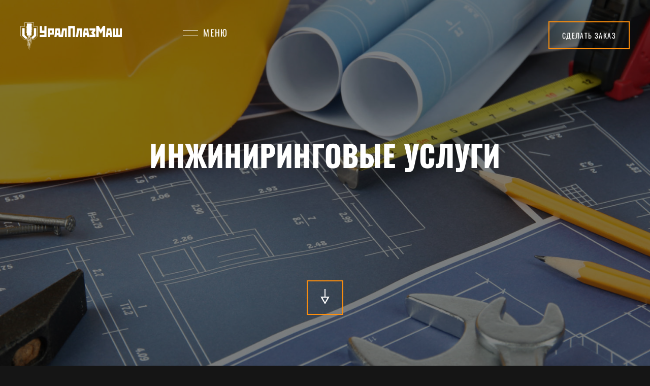

--- FILE ---
content_type: text/html; charset=utf-8
request_url: https://nn.plasma74.ru/service/inzhiniringovye-uslugi/
body_size: 7638
content:
<!DOCTYPE html>
<html language="ru" prefix="og://ogp.me/ns#">
    <head>
      <title>Инжиниринговые услуги от «УралПлазМаш» в Нижнем Новгороде</title>
        
        <meta name='keywords' content='Инжиниринговые услуги, инжиниринговые услуги цена' />        <meta name='description' content='Инжиниринговые услуги в ООО «УралПлазМаш». Многолетний опыт работы, ответственный подход и высокое качество к любому заказу. Уточняйте информацию по цене оказываемых инжиниринговых услуг по телефону или через заявку на сайте.' />        
        <!-- ⇓ metaname ⇓ -->
        <meta charset="utf-8">
        <meta http-equiv="X-UA-Compatible" content="IE=edge" />
        <meta name="author" content="«Alkon» | Egor Elkin | Finogenov Vyacheslav">
        <meta name="viewport", content="width=device-width, initial-scale=1, shrink-to-fit=no" />
        <meta name="format-detection", content="telephone=no" />
        <meta name="yandex-verification" content="1b52470aa2b3d22a" />
        <meta name="google-site-verification" content="X1vI305fMZ8KD49lxX92vd3LTGshF4uQwKIQ5z4ZW_E" />
        <meta name="cmsmagazine" content="91c512b3ae454f92d6c3c556e1e304ff" />
        <!-- ⇑ metaname ⇑ -->
        
        <meta property="og:site_name" content="УралПлазМаш" />
<meta property="og:title" content="Инжиниринговые услуги от «УралПлазМаш» в Нижнем Новгороде" />
<meta property="og:description" content="Инжиниринговые услуги в ООО «УралПлазМаш». Многолетний опыт работы, ответственный подход и высокое качество к любому заказу. Уточняйте информацию по цене оказываемых инжиниринговых услуг по телефону или через заявку на сайте." />
<meta property="vk:image" content="https://nn.plasma74.ru/netcat_files/110/cropped_Loadline_Header_2.jpg" />
<meta property="og:image" content="https://nn.plasma74.ru/netcat_files/110/cropped_Loadline_Header_2.jpg" />
<meta property="og:image:type" content="image/png" />
<meta property="og:url" content="http://nn.plasma74.ru/service/inzhiniringovye-uslugi/" />
<meta property="og:type" content="website" />        
        <link href="/netcat_template/template/upm_main/assets/css/main.css" rel="stylesheet" />        
        <!-- Google Tag Manager -->
<script>(function(w,d,s,l,i){w[l]=w[l]||[];w[l].push({'gtm.start':
new Date().getTime(),event:'gtm.js'});var f=d.getElementsByTagName(s)[0],
j=d.createElement(s),dl=l!='dataLayer'?'&l='+l:'';j.async=true;j.src=
'https://www.googletagmanager.com/gtm.js?id='+i+dl;f.parentNode.insertBefore(j,f);
})(window,document,'script','dataLayer','GTM-T8HH3GX');</script>
<!-- End Google Tag Manager -->        <style>
            .grecaptcha-badge{
                opacity: 0;
                pointer-events: none;
            }
        </style>
        
    <style>

</style>

</head>

    <body    class="tpl-body-site-2">

        <!-- ⇓ header ⇓ -->
            <header id="pageHeader" class="page-header ">
                <div class="header__content-separator">
                    <div class="header__logo">
                        <a href="/">
                            <img id="logoWhite" src="/netcat_template/template/upm_main/assets/images/logo.png" alt="upm – company logo white">
                            <img id="logoBlack" src="/netcat_template/template/upm_main/assets/images/logo_black.png" alt="upm – company logo black">
                        </a>
                    </div>
                </div>
                <div id="navBurger" class="header__menu">
                    <div class="hamburger hamburger--slider-r">
                        <div class="hamburger-box">
                            <div class="hamburger-inner"></div>
                        </div>
                        <span>Меню</span>
                    </div>
                </div>
                <div id="headerOrder" class="header__order sidebar__order">
                    <a id="headerOrderButton" class="global__button">
                        <span style="pointer-events: none">Сделать заказ</span>
                        <svg width="24" height="24" viewBox="0 0 24 24" fill="none" xmlns="http://www.w3.org/2000/svg"><path d="M22.5 0L24 1.5L1.5 24L7.50977e-08 22.5L22.5 0Z" fill="#151515"/><path d="M24 22.5L22.5 24L0 1.5L1.5 3.90821e-07L24 22.5Z" fill="#151515"/></svg>
                    </a>
                    <div class="background"></div>
                    
                                        <div class="sidebar__order_content">
    <div class="sidebar__order_inside wrapper">
        <p class="h2">Заявка на выполнение проекта</p>
        <form id="sidebar__order_form" action="/netcat/add.php?isNaked=1" method="post" enctype="multipart/form-data">
            <div id="nc_moderate_form">
                <div class="nc_clear"></div>
                <input name="admin_mode" type="hidden" value="" />
                <input type='hidden' name='nc_token' value='7aac62340a45d98746c7013bf7043be9' />                <input name="catalogue" type="hidden" value="2" />
                <input name="cc" type="hidden" value="122" />
                <input name="sub" type="hidden" value="100" /><input name="posting" type="hidden" value="1" />
                <input name="curPos" type="hidden" value="0" />
                <input name="f_Parent_Message_ID" type="hidden" value="" />
                <input name="f_Page" type="hidden" value="https://nn.plasma74.ru/service/inzhiniringovye-uslugi/" />
                <input type='hidden' name='f_Checked' value='1' />            </div>
            <div class="sidebar__order_row global__input">
                <label for="sidebar__input_name">Имя контактного лица</label>
                <input id="sidebar__input_name" type="text" name="f_Name" required="required" />
            </div>
            <div class="sidebar__order_row global__input">
                <label for="sidebar__input_phone">Номер телефона</label>
                <input id="sidebar__input_phone" type="tel" name="f_Phone" required="required" />
            </div>
            <div class="sidebar__order_row global__input global__content_text-small-grey">
                        <label for="feedback__input_message">Сообщение</label>
                        <input id="feedback__input_message" type="text" name="f_Message">
                    </div>
            <div class="sidebar__order_row global__separator">
                <div class="sidebar__order_add-file">
                    <input type="file" name="f_File" id="file" class="input-file">
                    <label for="file" class="btn btn-tertiary js-labelFile">
                        <div>
                            <p><span class="add-text">Прикрепить файл</span></p>
                            <p class="extra-text">Не более 10 мб</p>
                        </div>
                    </label>
                </div>
                <input class="global__button global__button_text-black" id="sidebar__feedback_submit" type="submit" value="Отправить">
            </div>
            <div class="sidebar__order_row">
                <p>Нажимая кнопку отправить вы автоматически соглашаетесь с <a href="/privacy/" title="Ознакомиться с информацией" target="_blank"><span>политикой обработки персональных данных</span></a>.</p>
            </div>
        </form>
    </div>
</div>



















                </div>
                <div id="navMenu" class="sidebar__menu global__separator">
                    <div class="sidebar__menu_inside wrapper">
                        <div class="global__separator">
                            <div class="sidebar__menu_left">
                                                                <ul itemscope itemtype="http://schema.org/ItemList">
        <li itemprop="itemListElement" itemscope itemtype="http://schema.org/ListItem">
        <a href="/about/" itemprop="url">
            <span itemprop="name">Компания</span>
        </a>
    </li>
        <li itemprop="itemListElement" itemscope itemtype="http://schema.org/ListItem">
        <a href="/service/" itemprop="url">
            <span itemprop="name">Услуги</span>
        </a>
    </li>
        <li itemprop="itemListElement" itemscope itemtype="http://schema.org/ListItem">
        <a href="/project/" itemprop="url">
            <span itemprop="name">Проекты</span>
        </a>
    </li>
        <li itemprop="itemListElement" itemscope itemtype="http://schema.org/ListItem">
        <a href="/contacts/" itemprop="url">
            <span itemprop="name">Контакты</span>
        </a>
    </li>
    </ul>
                                
                                <div class="sidebar__menu_contacts">
                                    <div class="global__separator">
                                                                                    <div class="sidebar__menu_contacts-left">
                                                                                                    <p>Нижний Новгород, Молодёжный проспект, 80​</p>
                                                
                                                <p><a class="main_phone" href="tel:+78312660163"><span style="pointer-events: none">+7 (831) 266-01-63</span></a></p>
                                            </div>
                                                                                
                                                                            </div>
                                </div>
                                <div class="sidebar__menu_action">
                                    <a id="mainMenuOrderButton" class="global__button" title="Заказать">Сделать заказ</a>
                                </div>
                            </div>
                                            <div class="sidebar__menu_right">
            <ul itemscope itemtype="http://schema.org/ItemList">
                            <li itemprop="itemListElement" itemscope itemtype="http://schema.org/ListItem">
                    <a href="/service/laser_cutting_of_metal/" itemprop="url">
                        <span itemprop="name">Лазерная резка металла</span>
                    </a>
                </li>
                            <li itemprop="itemListElement" itemscope itemtype="http://schema.org/ListItem">
                    <a href="/service/plasma_cutting_of_metal/" itemprop="url">
                        <span itemprop="name">Плазменная резка металла</span>
                    </a>
                </li>
                            <li itemprop="itemListElement" itemscope itemtype="http://schema.org/ListItem">
                    <a href="/service/bending_of_sheet_metal/" itemprop="url">
                        <span itemprop="name">Гибка листового металла</span>
                    </a>
                </li>
                            <li itemprop="itemListElement" itemscope itemtype="http://schema.org/ListItem">
                    <a href="/service/welding_and_assembly_work/" itemprop="url">
                        <span itemprop="name">Сварочные и сборочные работы</span>
                    </a>
                </li>
                            <li itemprop="itemListElement" itemscope itemtype="http://schema.org/ListItem">
                    <a href="/service/mechanical_treatment_of_metal/" itemprop="url">
                        <span itemprop="name">Механическая обработка металла</span>
                    </a>
                </li>
                            <li itemprop="itemListElement" itemscope itemtype="http://schema.org/ListItem">
                    <a href="/service/inzhiniringovye-uslugi/" itemprop="url">
                        <span itemprop="name">Инжиниринговые услуги</span>
                    </a>
                </li>
                            <li itemprop="itemListElement" itemscope itemtype="http://schema.org/ListItem">
                    <a href="/service/proizvodstvo-nestandartnogo-oborudovaniya/" itemprop="url">
                        <span itemprop="name">Производство нестандартного оборудования</span>
                    </a>
                </li>
                            <li itemprop="itemListElement" itemscope itemtype="http://schema.org/ListItem">
                    <a href="/service/valtsovka-metalla/" itemprop="url">
                        <span itemprop="name">Вальцовка металла</span>
                    </a>
                </li>
                        </ul>
        </div>
                            </div>
                    </div>
                </div>
            </header>
        <!-- ⇑ header ⇑ -->
<main role="main" class="global__page_padding" itemscope itemtype="http://schema.org/Service">
    <meta itemprop='image' content="https://nn.plasma74.ru/netcat_files/110/cropped_Loadline_Header_2.jpg" />
    <meta itemprop="serviceType" content="Инжиниринговые услуги" />
    <span itemprop="provider" itemscope itemtype="http://schema.org/LocalBusiness">
        <meta itemprop="name" content="УралПлазМаш" />
        <meta itemprop="address" content="Нижний Новгород, Молодёжный проспект, 80" />
        <meta itemprop="telephone" content="+7 (831) 266-01-63" />
    </span>
    
    <section>
        <div class="page-preview__container background-image service-inside-page" style="overflow: hidden; background-image:url(/netcat_files/110/cropped_Loadline_Header_2.jpg);">
                        
            <div class="wrapper">
                <div class="page-preview">
                    <h1>
                                                Инжиниринговые услуги                        
                    </h1>
                </div>
            </div>
            
            <a id="scrollPageDown" href="#nextSection" class="global__button scroll-section__down" title="Опуститься вниз" style="z-index: 2;">
                <svg width="18" height="30" viewBox="0 0 18 30" fill="none" xmlns="http://www.w3.org/2000/svg">
                    <mask id="path-1-inside-1" fill="white">
                        <path fill-rule="evenodd" clip-rule="evenodd" d="M9.0001 0L0.339844 15H17.6604L9.0001 0ZM9.0001 4L3.80395 13H14.1963L9.0001 4Z"/>
                        <path d="M8.00009 15H10.0001V30H8.00009V15Z"/>
                    </mask>
                    
                    <path fill-rule="evenodd" clip-rule="evenodd" d="M9.0001 0L0.339844 15H17.6604L9.0001 0ZM9.0001 4L3.80395 13H14.1963L9.0001 4Z" fill="white"/>
                    <path d="M8.00009 15H10.0001V30H8.00009V15Z" fill="white"/>
                    <path d="M9.0001 0L9.86612 -0.5L9.0001 -2L8.13407 -0.5L9.0001 0ZM0.339844 15L-0.526182 14.5L-1.39221 16H0.339844V15ZM17.6604 15V16H19.3924L18.5264 14.5L17.6604 15ZM3.80395 13L2.93792 12.5L2.07189 14H3.80395V13ZM9.0001 4L9.86612 3.5L9.0001 2L8.13407 3.5L9.0001 4ZM14.1963 13V14H15.9283L15.0623 12.5L14.1963 13ZM8.00009 15V14H7.00009V15H8.00009ZM10.0001 15H11.0001V14H10.0001V15ZM10.0001 30V31H11.0001V30H10.0001ZM8.00009 30H7.00009V31H8.00009V30ZM4.66997 13.5L9.86612 4.5L8.13407 3.5L2.93792 12.5L4.66997 13.5ZM14.1963 12H3.80395V14H14.1963V12ZM8.13407 4.5L13.3302 13.5L15.0623 12.5L9.86612 3.5L8.13407 4.5ZM1.20587 15.5L9.86612 0.5L8.13407 -0.5L-0.526182 14.5L1.20587 15.5ZM17.6604 14H0.339844V16H17.6604V14ZM8.13407 0.5L16.7943 15.5L18.5264 14.5L9.86612 -0.5L8.13407 0.5ZM8.00009 16H10.0001V14H8.00009V16ZM9.00009 15V30H11.0001V15H9.00009ZM10.0001 29H8.00009V31H10.0001V29ZM9.00009 30V15H7.00009V30H9.00009Z" fill="white" mask="url(#path-1-inside-1)"/>
                </svg>
            </a>
        </div>
    </section>
    <a id="nextSection"></a><!-- ⇓ text-content-section ⇓ -->
<section><div class="text-content__container">
    <div class="wrapper">
        <div class="text-content global__content_padding global__content_text" itemprop="description">
            <p>В числе профессиональных специализированных работ, которые сегодня предоставляют ведущие компании, особым спросом среди клиентов пользуются инжиниринговые услуги.</p>
<p>Данные услуги предоставляются специалистами в самых разных областях, а основание для тесного сотрудничества с клиентом, является заключение контракта или подписание договора.</p>
<p>Что собой представляют инжиниринговые услуги? Почему заказывать инжиниринговые услуги, цена которых выгодна и привлекательна, лучше всего именно в нашей компании?</p>        </div>
    </div>
</div>
</section>
<!-- ⇑ text-content-section ⇑ --><section>
    <div class="presentation__container">
        <div class="wrapper">
            <div class="presentation">
                <h3 class="global__content_padding"></h3>
                <div class="swiper-container">
                    <div class="swiper-wrapper"><div class="swiper-slide background-image" style="background-image: url('/netcat_files/110/129/Inzhiniringovye_uslugi.jpg')">
    <p>Инжиниринговые услуги</p>
</div>
                    </div>
                    <div class="swiper-pagination"></div>
                    <div class="swiper-button-prev"></div>
                    <div class="swiper-button-next"></div>
                </div>
            </div>
        </div>
    </div>
</section><section><div class="text-content__container">
    <div class="wrapper">
        <div class="text-content global__content_padding global__content_text">
            <h3></h3>
            <h2>Инжиниринговые услуги &ndash; разновидности и особенности</h2>
<p>Сегодня инжиниринговые услуги представлены следующими областями и разновидностями:</p>
<ul>
<li>Комплексные;</li>
<li>Строительные;</li>
<li>Эксплуатационные;</li>
<li>Международные;</li>
<li>Компьютерные;</li>
<li>Маркетинговые;</li>
<li>Технологические;</li>
<li>Реинжиниринг.</li></ul>
<p>Заказ таких услуг в профессиональной компании будет ориентирован на индивидуальные особенности предприятия клиента.</p>
<h2>Инжиниринговые услуги цена-качество в идеально соотношении</h2>
<p>Ведущие компании и организации, предоставляющие сегодня инжиниринговые услуги, готовы обслуживать одновременно несколько заказчиков, привлекая других посредников к поставкам оборудования и обеспечению других типов работы. Предоставление комплексных услуг обычно осуществляется холдингами, куда входит несколько компаний, одна из которых может заниматься проектированием, вторая &ndash; строительством, а другие поставками и монтажом различного оборудования, и ремонтом.</p>
<p><div class='tpl-block-209'><div class="tpl-block-list tpl-component-icons" id="nc-block-3afd6c67bd2955c892dac5bb3fe72085"><div class="advantage-icons"><div class="item">
    <div class="image">
        <img src="/netcat_files/172/209/h_900a56644e0b22f8dfb7e5684c848c88" alt="1b.svg" importance="low" loading="lazy" />
    </div>
    <div class="description">
        Использование современной серии сварочных полуавтоматов Migatronic Omega² (Дания)    </div>
</div>
<div class="item">
    <div class="image">
        <img src="/netcat_files/172/209/h_9d27ec48317dfc82b9c50cc9462f45a3" alt="5b.svg" importance="low" loading="lazy" />
    </div>
    <div class="description">
        Собственные сборочные цеха, оснащенные современным оборудованием    </div>
</div>
<div class="item">
    <div class="image">
        <img src="/netcat_files/172/209/h_a9940a380ef6a717ce199dad7d9e1fc0" alt="2b.svg" importance="low" loading="lazy" />
    </div>
    <div class="description">
        Выполнение сборочно-сварочных работ любой сложности    </div>
</div>
<div class="item">
    <div class="image">
        <img src="/netcat_files/172/209/h_deb9443ffb1a8f56e34fb331990f4ea1" alt="6b.svg" importance="low" loading="lazy" />
    </div>
    <div class="description">
        Профессиональный подход к выполнению заказов с соблюдением сроков    </div>
</div>
<div class="item">
    <div class="image">
        <img src="/netcat_files/172/209/h_2c854f3b98a233156d85f0fe0bc54bc2" alt="4b.svg" importance="low" loading="lazy" />
    </div>
    <div class="description">
        Сварочно-монтажные работы трубопроводов любого диаметра    </div>
</div>
<div class="item">
    <div class="image">
        <img src="/netcat_files/172/209/h_c1eef2c99638054f39023d9bfbcaab6e" alt="3b.svg" importance="low" loading="lazy" />
    </div>
    <div class="description">
        Аргонно-дуговые сварочные работы опытными мастерами-сварщиками    </div>
</div>
</div></div></div></p>
<p>Любые инжиниринговые услуги, цена которых остается полностью соответствующей качеству, обеспечат эффективную и производительную работу любой компании, организации или предприятия.</p>
<h2>Инжиниринговые услуги цена соответствует уровню и качеству</h2>
<p>Большинство клиентов и заказчиков, а также владельцев крупных промышленных или производственных предприятий, заказывают следующие типы инжиниринговых услуг:</p>
<ol>
<li>Допроектные, проводимые на самых ранних стадиях строительных или монтажных работ;</li>
<li>Проектные, предоставляемые при реализации определенного строительного проекта;</li>
<li>Послепроектные, позволяющие обеспечить качественную эксплуатацию объекта и оформление необходимой документации;</li>
<li>Специальные, позволяющие обеспечить эффективную эксплуатацию здания или участка, с учетом его индивидуальных особенностей.</li></ol>
<p>Инжиниринговые услуги &ndash; это отличная возможность стабилизировать производственный процесс любой компании.</p>        </div>
    </div>
</div>
<div class="video-description__container">
    <div class="wrapper">
        <div class="video-description global__content_padding">
            <div class="video-description__content brick__after">
                <p>Чтобы уточнить информацию по цене оказываемых инжиниринговых услуг, позвоните нам по телефонам: <a class="main_phone" href="tel:83512420001"><span style="pointer-events: none">8 (351) 242-00-01</span></a>, <a href="tel:+78312660163">+7 (831) 266-01-63</a></p>
<p><a href="https://plasma74.ru/service/inzhiniringovye-uslugi/"><span style="pointer-events: none">Инжиниринговые&nbsp;услуги по выгодной цене в Челябинске</span></a>.</p>
<p><a href="https://ekb.plasma74.ru/service/inzhiniringovye-uslugi/"><span style="pointer-events: none">Инжиниринговые&nbsp;услуги по выгодной цене в Екатеринбурге</a>.</p>            </div>
        </div>
    </div>
</div>
</section>        <!-- ⇓ feedback-section ⇓ -->
<section>
    <div class="feedback__container">
        <div class="wrapper">
            <div class="feedback global__content_padding global__content_h3">
                <form id="feedbackForm" method="post" enctype="multipart/form-data" action="/netcat/add.php?isNaked=1">
                    <div id='nc_moderate_form'>
                        <div class='nc_clear'></div>
                        <input name='admin_mode' type='hidden' value='' />
                        <input type='hidden' name='nc_token' value='7aac62340a45d98746c7013bf7043be9' />                        <input name='catalogue' type='hidden' value='2' />
                        <input name='cc' type='hidden' value='115' />
                        <input name='sub' type='hidden' value='100' /><input name='posting' type='hidden' value='1' />
                        <input name='curPos' type='hidden' value='0' />
                        <input name='f_Parent_Message_ID' type='hidden' value='' />
                        <input name="f_Page" type="hidden" value="https://nn.plasma74.ru/service/inzhiniringovye-uslugi/" />
                        <input type='hidden' name='f_Checked' value='1' />                    </div>
                    
                    <h3>Есть вопросы? Смело задавайте их нам</h3>
                    <div class="feedback__row global__separator global__input">
                        <div class="feedback__row_single global__content_text-small-grey">
                            <label for="feedback__input_name">Имя контактного лица</label>
                            <input id="feedback__input_name" type="text" name="f_Name" required="required" />
                        </div>
                        <div class="feedback__row_single global__content_text-small-grey">
                            <label for="feedback__input_phone">Номер телефона</label>
                            <input id="feedback__input_phone" type="tel" name="f_Phone" required="required" />
                        </div>
                    </div>
                    <div class="feedback__row global__input global__content_text-small-grey">
                        <label for="feedback__input_message">Сообщение</label>
                        <input id="feedback__input_message" type="text" name="f_Message" />
                    </div>
                    <div class="feedback__row feedback__submition global__separator global__content_text-small-grey">
                        <p>Нажимая кнопку отправить вы автоматически соглашаетесь с <a href="/privacy/" title="Ознакомиться с информацией" target="_blank"><span>политикой обработки персональных данных</span></a>.</p>
                        <input class="global__button global__button_text-black" id="feedbackSubmit" type="submit" value="Отправить">
                    </div>
                </form>
            </div>
        </div>
    </div>
</section>
<!-- ⇑ feedback-section ⇑ -->    <!-- ⇓ page-pagination-section ⇓ -->
<section>
    <div class="page-pagination__container">
        <div class="page-pagination__back">
            <a href="/service/proizvodstvo-nestandartnogo-oborudovaniya/" class="page-pagination__back_prev background-image" style="background-image: url('/netcat_files/109/nestandart_2.jpg')" title="Предыдущая страница">
                <span>Производство нестандартного оборудования</span>
            </a>
            <a href="/service/laser_cutting_of_metal/" class="page-pagination__back_next background-image" style="background-image: url('/netcat_files/103/service_inside_page.png')" title="Следующая страница">
                <span>Лазерная резка металла</span>
            </a>
        </div>
    </div>
</section>
<!-- ⇑ page-pagination-section ⇑ --></main>
        <!-- ⇓ footer ⇓ -->
        <footer class="footer__container">
            <div class="footer__separator global__separator">
                <div class="footer__content_left">
                    <span>© 2010-2023, УралПлазМаш</span>
                </div>
                <div class="footer__content_center">
                    <a id="scrollTopPage" href="#" class="global__button" title="Подняться наверх">
                        <svg width="18" height="30" viewBox="0 0 18 30" fill="none" xmlns="http://www.w3.org/2000/svg">
                            <mask id="path-1-inside-1" fill="white">
                                <path fill-rule="evenodd" clip-rule="evenodd" d="M9.0001 0L0.339844 15H17.6604L9.0001 0ZM9.0001 4L3.80395 13H14.1963L9.0001 4Z" />
                                <path d="M8.00009 15H10.0001V30H8.00009V15Z" />
                            </mask>
                            <path fill-rule="evenodd" clip-rule="evenodd" d="M9.0001 0L0.339844 15H17.6604L9.0001 0ZM9.0001 4L3.80395 13H14.1963L9.0001 4Z" fill="white" />
                            <path d="M8.00009 15H10.0001V30H8.00009V15Z" fill="white" />
                            <path d="M9.0001 0L9.86612 -0.5L9.0001 -2L8.13407 -0.5L9.0001 0ZM0.339844 15L-0.526182 14.5L-1.39221 16H0.339844V15ZM17.6604 15V16H19.3924L18.5264 14.5L17.6604 15ZM3.80395 13L2.93792 12.5L2.07189 14H3.80395V13ZM9.0001 4L9.86612 3.5L9.0001 2L8.13407 3.5L9.0001 4ZM14.1963 13V14H15.9283L15.0623 12.5L14.1963 13ZM8.00009 15V14H7.00009V15H8.00009ZM10.0001 15H11.0001V14H10.0001V15ZM10.0001 30V31H11.0001V30H10.0001ZM8.00009 30H7.00009V31H8.00009V30ZM4.66997 13.5L9.86612 4.5L8.13407 3.5L2.93792 12.5L4.66997 13.5ZM14.1963 12H3.80395V14H14.1963V12ZM8.13407 4.5L13.3302 13.5L15.0623 12.5L9.86612 3.5L8.13407 4.5ZM1.20587 15.5L9.86612 0.5L8.13407 -0.5L-0.526182 14.5L1.20587 15.5ZM17.6604 14H0.339844V16H17.6604V14ZM8.13407 0.5L16.7943 15.5L18.5264 14.5L9.86612 -0.5L8.13407 0.5ZM8.00009 16H10.0001V14H8.00009V16ZM9.00009 15V30H11.0001V15H9.00009ZM10.0001 29H8.00009V31H10.0001V29ZM9.00009 30V15H7.00009V30H9.00009Z" fill="white" mask="url(#path-1-inside-1)" />
                        </svg>
                    </a>
                </div>    
                <div class="footer__content_right">
                    <a href="https://alkon.pro" target="_blank" title="Ознакомиться с компанией">
                        <span>Создание сайта — Alkon</span>
                    </a>
                </div>
            </div>
        </footer>
        <!-- ⇑ footer ⇑ -->
                
        <link rel="stylesheet" href="/netcat_template/template/upm_main/assets/css/animate.css" >
        <link rel="stylesheet" href="/netcat_template/template/upm_main/assets/libs/noty/noty.css" >
        
        <script type="text/javascript" src="https://www.google.com/recaptcha/api.js?render=6Leb_tUUAAAAACwP56ObeP0DnLdhRCaXhGUTdJT4"></script>
        <script type="text/javascript" src="https://cdnjs.cloudflare.com/ajax/libs/modernizr/2.8.3/modernizr.min.js"></script>
        <script type="text/javascript" src="/netcat_template/template/upm_main/assets/libs/noty/noty.js"></script>
        <script type="text/javascript" src="/netcat_template/template/upm_main/assets/scripts/script.js"></script>
        
        <!-- Google Tag Manager (noscript) -->
<noscript><iframe src="https://www.googletagmanager.com/ns.html?id=GTM-T8HH3GX"
height="0" width="0" style="display:none;visibility:hidden"></iframe></noscript>
<!-- End Google Tag Manager (noscript) -->   </body>
</html>

--- FILE ---
content_type: text/html; charset=utf-8
request_url: https://www.google.com/recaptcha/api2/anchor?ar=1&k=6Leb_tUUAAAAACwP56ObeP0DnLdhRCaXhGUTdJT4&co=aHR0cHM6Ly9ubi5wbGFzbWE3NC5ydTo0NDM.&hl=en&v=N67nZn4AqZkNcbeMu4prBgzg&size=invisible&anchor-ms=20000&execute-ms=30000&cb=c1p9qjpxel3g
body_size: 48675
content:
<!DOCTYPE HTML><html dir="ltr" lang="en"><head><meta http-equiv="Content-Type" content="text/html; charset=UTF-8">
<meta http-equiv="X-UA-Compatible" content="IE=edge">
<title>reCAPTCHA</title>
<style type="text/css">
/* cyrillic-ext */
@font-face {
  font-family: 'Roboto';
  font-style: normal;
  font-weight: 400;
  font-stretch: 100%;
  src: url(//fonts.gstatic.com/s/roboto/v48/KFO7CnqEu92Fr1ME7kSn66aGLdTylUAMa3GUBHMdazTgWw.woff2) format('woff2');
  unicode-range: U+0460-052F, U+1C80-1C8A, U+20B4, U+2DE0-2DFF, U+A640-A69F, U+FE2E-FE2F;
}
/* cyrillic */
@font-face {
  font-family: 'Roboto';
  font-style: normal;
  font-weight: 400;
  font-stretch: 100%;
  src: url(//fonts.gstatic.com/s/roboto/v48/KFO7CnqEu92Fr1ME7kSn66aGLdTylUAMa3iUBHMdazTgWw.woff2) format('woff2');
  unicode-range: U+0301, U+0400-045F, U+0490-0491, U+04B0-04B1, U+2116;
}
/* greek-ext */
@font-face {
  font-family: 'Roboto';
  font-style: normal;
  font-weight: 400;
  font-stretch: 100%;
  src: url(//fonts.gstatic.com/s/roboto/v48/KFO7CnqEu92Fr1ME7kSn66aGLdTylUAMa3CUBHMdazTgWw.woff2) format('woff2');
  unicode-range: U+1F00-1FFF;
}
/* greek */
@font-face {
  font-family: 'Roboto';
  font-style: normal;
  font-weight: 400;
  font-stretch: 100%;
  src: url(//fonts.gstatic.com/s/roboto/v48/KFO7CnqEu92Fr1ME7kSn66aGLdTylUAMa3-UBHMdazTgWw.woff2) format('woff2');
  unicode-range: U+0370-0377, U+037A-037F, U+0384-038A, U+038C, U+038E-03A1, U+03A3-03FF;
}
/* math */
@font-face {
  font-family: 'Roboto';
  font-style: normal;
  font-weight: 400;
  font-stretch: 100%;
  src: url(//fonts.gstatic.com/s/roboto/v48/KFO7CnqEu92Fr1ME7kSn66aGLdTylUAMawCUBHMdazTgWw.woff2) format('woff2');
  unicode-range: U+0302-0303, U+0305, U+0307-0308, U+0310, U+0312, U+0315, U+031A, U+0326-0327, U+032C, U+032F-0330, U+0332-0333, U+0338, U+033A, U+0346, U+034D, U+0391-03A1, U+03A3-03A9, U+03B1-03C9, U+03D1, U+03D5-03D6, U+03F0-03F1, U+03F4-03F5, U+2016-2017, U+2034-2038, U+203C, U+2040, U+2043, U+2047, U+2050, U+2057, U+205F, U+2070-2071, U+2074-208E, U+2090-209C, U+20D0-20DC, U+20E1, U+20E5-20EF, U+2100-2112, U+2114-2115, U+2117-2121, U+2123-214F, U+2190, U+2192, U+2194-21AE, U+21B0-21E5, U+21F1-21F2, U+21F4-2211, U+2213-2214, U+2216-22FF, U+2308-230B, U+2310, U+2319, U+231C-2321, U+2336-237A, U+237C, U+2395, U+239B-23B7, U+23D0, U+23DC-23E1, U+2474-2475, U+25AF, U+25B3, U+25B7, U+25BD, U+25C1, U+25CA, U+25CC, U+25FB, U+266D-266F, U+27C0-27FF, U+2900-2AFF, U+2B0E-2B11, U+2B30-2B4C, U+2BFE, U+3030, U+FF5B, U+FF5D, U+1D400-1D7FF, U+1EE00-1EEFF;
}
/* symbols */
@font-face {
  font-family: 'Roboto';
  font-style: normal;
  font-weight: 400;
  font-stretch: 100%;
  src: url(//fonts.gstatic.com/s/roboto/v48/KFO7CnqEu92Fr1ME7kSn66aGLdTylUAMaxKUBHMdazTgWw.woff2) format('woff2');
  unicode-range: U+0001-000C, U+000E-001F, U+007F-009F, U+20DD-20E0, U+20E2-20E4, U+2150-218F, U+2190, U+2192, U+2194-2199, U+21AF, U+21E6-21F0, U+21F3, U+2218-2219, U+2299, U+22C4-22C6, U+2300-243F, U+2440-244A, U+2460-24FF, U+25A0-27BF, U+2800-28FF, U+2921-2922, U+2981, U+29BF, U+29EB, U+2B00-2BFF, U+4DC0-4DFF, U+FFF9-FFFB, U+10140-1018E, U+10190-1019C, U+101A0, U+101D0-101FD, U+102E0-102FB, U+10E60-10E7E, U+1D2C0-1D2D3, U+1D2E0-1D37F, U+1F000-1F0FF, U+1F100-1F1AD, U+1F1E6-1F1FF, U+1F30D-1F30F, U+1F315, U+1F31C, U+1F31E, U+1F320-1F32C, U+1F336, U+1F378, U+1F37D, U+1F382, U+1F393-1F39F, U+1F3A7-1F3A8, U+1F3AC-1F3AF, U+1F3C2, U+1F3C4-1F3C6, U+1F3CA-1F3CE, U+1F3D4-1F3E0, U+1F3ED, U+1F3F1-1F3F3, U+1F3F5-1F3F7, U+1F408, U+1F415, U+1F41F, U+1F426, U+1F43F, U+1F441-1F442, U+1F444, U+1F446-1F449, U+1F44C-1F44E, U+1F453, U+1F46A, U+1F47D, U+1F4A3, U+1F4B0, U+1F4B3, U+1F4B9, U+1F4BB, U+1F4BF, U+1F4C8-1F4CB, U+1F4D6, U+1F4DA, U+1F4DF, U+1F4E3-1F4E6, U+1F4EA-1F4ED, U+1F4F7, U+1F4F9-1F4FB, U+1F4FD-1F4FE, U+1F503, U+1F507-1F50B, U+1F50D, U+1F512-1F513, U+1F53E-1F54A, U+1F54F-1F5FA, U+1F610, U+1F650-1F67F, U+1F687, U+1F68D, U+1F691, U+1F694, U+1F698, U+1F6AD, U+1F6B2, U+1F6B9-1F6BA, U+1F6BC, U+1F6C6-1F6CF, U+1F6D3-1F6D7, U+1F6E0-1F6EA, U+1F6F0-1F6F3, U+1F6F7-1F6FC, U+1F700-1F7FF, U+1F800-1F80B, U+1F810-1F847, U+1F850-1F859, U+1F860-1F887, U+1F890-1F8AD, U+1F8B0-1F8BB, U+1F8C0-1F8C1, U+1F900-1F90B, U+1F93B, U+1F946, U+1F984, U+1F996, U+1F9E9, U+1FA00-1FA6F, U+1FA70-1FA7C, U+1FA80-1FA89, U+1FA8F-1FAC6, U+1FACE-1FADC, U+1FADF-1FAE9, U+1FAF0-1FAF8, U+1FB00-1FBFF;
}
/* vietnamese */
@font-face {
  font-family: 'Roboto';
  font-style: normal;
  font-weight: 400;
  font-stretch: 100%;
  src: url(//fonts.gstatic.com/s/roboto/v48/KFO7CnqEu92Fr1ME7kSn66aGLdTylUAMa3OUBHMdazTgWw.woff2) format('woff2');
  unicode-range: U+0102-0103, U+0110-0111, U+0128-0129, U+0168-0169, U+01A0-01A1, U+01AF-01B0, U+0300-0301, U+0303-0304, U+0308-0309, U+0323, U+0329, U+1EA0-1EF9, U+20AB;
}
/* latin-ext */
@font-face {
  font-family: 'Roboto';
  font-style: normal;
  font-weight: 400;
  font-stretch: 100%;
  src: url(//fonts.gstatic.com/s/roboto/v48/KFO7CnqEu92Fr1ME7kSn66aGLdTylUAMa3KUBHMdazTgWw.woff2) format('woff2');
  unicode-range: U+0100-02BA, U+02BD-02C5, U+02C7-02CC, U+02CE-02D7, U+02DD-02FF, U+0304, U+0308, U+0329, U+1D00-1DBF, U+1E00-1E9F, U+1EF2-1EFF, U+2020, U+20A0-20AB, U+20AD-20C0, U+2113, U+2C60-2C7F, U+A720-A7FF;
}
/* latin */
@font-face {
  font-family: 'Roboto';
  font-style: normal;
  font-weight: 400;
  font-stretch: 100%;
  src: url(//fonts.gstatic.com/s/roboto/v48/KFO7CnqEu92Fr1ME7kSn66aGLdTylUAMa3yUBHMdazQ.woff2) format('woff2');
  unicode-range: U+0000-00FF, U+0131, U+0152-0153, U+02BB-02BC, U+02C6, U+02DA, U+02DC, U+0304, U+0308, U+0329, U+2000-206F, U+20AC, U+2122, U+2191, U+2193, U+2212, U+2215, U+FEFF, U+FFFD;
}
/* cyrillic-ext */
@font-face {
  font-family: 'Roboto';
  font-style: normal;
  font-weight: 500;
  font-stretch: 100%;
  src: url(//fonts.gstatic.com/s/roboto/v48/KFO7CnqEu92Fr1ME7kSn66aGLdTylUAMa3GUBHMdazTgWw.woff2) format('woff2');
  unicode-range: U+0460-052F, U+1C80-1C8A, U+20B4, U+2DE0-2DFF, U+A640-A69F, U+FE2E-FE2F;
}
/* cyrillic */
@font-face {
  font-family: 'Roboto';
  font-style: normal;
  font-weight: 500;
  font-stretch: 100%;
  src: url(//fonts.gstatic.com/s/roboto/v48/KFO7CnqEu92Fr1ME7kSn66aGLdTylUAMa3iUBHMdazTgWw.woff2) format('woff2');
  unicode-range: U+0301, U+0400-045F, U+0490-0491, U+04B0-04B1, U+2116;
}
/* greek-ext */
@font-face {
  font-family: 'Roboto';
  font-style: normal;
  font-weight: 500;
  font-stretch: 100%;
  src: url(//fonts.gstatic.com/s/roboto/v48/KFO7CnqEu92Fr1ME7kSn66aGLdTylUAMa3CUBHMdazTgWw.woff2) format('woff2');
  unicode-range: U+1F00-1FFF;
}
/* greek */
@font-face {
  font-family: 'Roboto';
  font-style: normal;
  font-weight: 500;
  font-stretch: 100%;
  src: url(//fonts.gstatic.com/s/roboto/v48/KFO7CnqEu92Fr1ME7kSn66aGLdTylUAMa3-UBHMdazTgWw.woff2) format('woff2');
  unicode-range: U+0370-0377, U+037A-037F, U+0384-038A, U+038C, U+038E-03A1, U+03A3-03FF;
}
/* math */
@font-face {
  font-family: 'Roboto';
  font-style: normal;
  font-weight: 500;
  font-stretch: 100%;
  src: url(//fonts.gstatic.com/s/roboto/v48/KFO7CnqEu92Fr1ME7kSn66aGLdTylUAMawCUBHMdazTgWw.woff2) format('woff2');
  unicode-range: U+0302-0303, U+0305, U+0307-0308, U+0310, U+0312, U+0315, U+031A, U+0326-0327, U+032C, U+032F-0330, U+0332-0333, U+0338, U+033A, U+0346, U+034D, U+0391-03A1, U+03A3-03A9, U+03B1-03C9, U+03D1, U+03D5-03D6, U+03F0-03F1, U+03F4-03F5, U+2016-2017, U+2034-2038, U+203C, U+2040, U+2043, U+2047, U+2050, U+2057, U+205F, U+2070-2071, U+2074-208E, U+2090-209C, U+20D0-20DC, U+20E1, U+20E5-20EF, U+2100-2112, U+2114-2115, U+2117-2121, U+2123-214F, U+2190, U+2192, U+2194-21AE, U+21B0-21E5, U+21F1-21F2, U+21F4-2211, U+2213-2214, U+2216-22FF, U+2308-230B, U+2310, U+2319, U+231C-2321, U+2336-237A, U+237C, U+2395, U+239B-23B7, U+23D0, U+23DC-23E1, U+2474-2475, U+25AF, U+25B3, U+25B7, U+25BD, U+25C1, U+25CA, U+25CC, U+25FB, U+266D-266F, U+27C0-27FF, U+2900-2AFF, U+2B0E-2B11, U+2B30-2B4C, U+2BFE, U+3030, U+FF5B, U+FF5D, U+1D400-1D7FF, U+1EE00-1EEFF;
}
/* symbols */
@font-face {
  font-family: 'Roboto';
  font-style: normal;
  font-weight: 500;
  font-stretch: 100%;
  src: url(//fonts.gstatic.com/s/roboto/v48/KFO7CnqEu92Fr1ME7kSn66aGLdTylUAMaxKUBHMdazTgWw.woff2) format('woff2');
  unicode-range: U+0001-000C, U+000E-001F, U+007F-009F, U+20DD-20E0, U+20E2-20E4, U+2150-218F, U+2190, U+2192, U+2194-2199, U+21AF, U+21E6-21F0, U+21F3, U+2218-2219, U+2299, U+22C4-22C6, U+2300-243F, U+2440-244A, U+2460-24FF, U+25A0-27BF, U+2800-28FF, U+2921-2922, U+2981, U+29BF, U+29EB, U+2B00-2BFF, U+4DC0-4DFF, U+FFF9-FFFB, U+10140-1018E, U+10190-1019C, U+101A0, U+101D0-101FD, U+102E0-102FB, U+10E60-10E7E, U+1D2C0-1D2D3, U+1D2E0-1D37F, U+1F000-1F0FF, U+1F100-1F1AD, U+1F1E6-1F1FF, U+1F30D-1F30F, U+1F315, U+1F31C, U+1F31E, U+1F320-1F32C, U+1F336, U+1F378, U+1F37D, U+1F382, U+1F393-1F39F, U+1F3A7-1F3A8, U+1F3AC-1F3AF, U+1F3C2, U+1F3C4-1F3C6, U+1F3CA-1F3CE, U+1F3D4-1F3E0, U+1F3ED, U+1F3F1-1F3F3, U+1F3F5-1F3F7, U+1F408, U+1F415, U+1F41F, U+1F426, U+1F43F, U+1F441-1F442, U+1F444, U+1F446-1F449, U+1F44C-1F44E, U+1F453, U+1F46A, U+1F47D, U+1F4A3, U+1F4B0, U+1F4B3, U+1F4B9, U+1F4BB, U+1F4BF, U+1F4C8-1F4CB, U+1F4D6, U+1F4DA, U+1F4DF, U+1F4E3-1F4E6, U+1F4EA-1F4ED, U+1F4F7, U+1F4F9-1F4FB, U+1F4FD-1F4FE, U+1F503, U+1F507-1F50B, U+1F50D, U+1F512-1F513, U+1F53E-1F54A, U+1F54F-1F5FA, U+1F610, U+1F650-1F67F, U+1F687, U+1F68D, U+1F691, U+1F694, U+1F698, U+1F6AD, U+1F6B2, U+1F6B9-1F6BA, U+1F6BC, U+1F6C6-1F6CF, U+1F6D3-1F6D7, U+1F6E0-1F6EA, U+1F6F0-1F6F3, U+1F6F7-1F6FC, U+1F700-1F7FF, U+1F800-1F80B, U+1F810-1F847, U+1F850-1F859, U+1F860-1F887, U+1F890-1F8AD, U+1F8B0-1F8BB, U+1F8C0-1F8C1, U+1F900-1F90B, U+1F93B, U+1F946, U+1F984, U+1F996, U+1F9E9, U+1FA00-1FA6F, U+1FA70-1FA7C, U+1FA80-1FA89, U+1FA8F-1FAC6, U+1FACE-1FADC, U+1FADF-1FAE9, U+1FAF0-1FAF8, U+1FB00-1FBFF;
}
/* vietnamese */
@font-face {
  font-family: 'Roboto';
  font-style: normal;
  font-weight: 500;
  font-stretch: 100%;
  src: url(//fonts.gstatic.com/s/roboto/v48/KFO7CnqEu92Fr1ME7kSn66aGLdTylUAMa3OUBHMdazTgWw.woff2) format('woff2');
  unicode-range: U+0102-0103, U+0110-0111, U+0128-0129, U+0168-0169, U+01A0-01A1, U+01AF-01B0, U+0300-0301, U+0303-0304, U+0308-0309, U+0323, U+0329, U+1EA0-1EF9, U+20AB;
}
/* latin-ext */
@font-face {
  font-family: 'Roboto';
  font-style: normal;
  font-weight: 500;
  font-stretch: 100%;
  src: url(//fonts.gstatic.com/s/roboto/v48/KFO7CnqEu92Fr1ME7kSn66aGLdTylUAMa3KUBHMdazTgWw.woff2) format('woff2');
  unicode-range: U+0100-02BA, U+02BD-02C5, U+02C7-02CC, U+02CE-02D7, U+02DD-02FF, U+0304, U+0308, U+0329, U+1D00-1DBF, U+1E00-1E9F, U+1EF2-1EFF, U+2020, U+20A0-20AB, U+20AD-20C0, U+2113, U+2C60-2C7F, U+A720-A7FF;
}
/* latin */
@font-face {
  font-family: 'Roboto';
  font-style: normal;
  font-weight: 500;
  font-stretch: 100%;
  src: url(//fonts.gstatic.com/s/roboto/v48/KFO7CnqEu92Fr1ME7kSn66aGLdTylUAMa3yUBHMdazQ.woff2) format('woff2');
  unicode-range: U+0000-00FF, U+0131, U+0152-0153, U+02BB-02BC, U+02C6, U+02DA, U+02DC, U+0304, U+0308, U+0329, U+2000-206F, U+20AC, U+2122, U+2191, U+2193, U+2212, U+2215, U+FEFF, U+FFFD;
}
/* cyrillic-ext */
@font-face {
  font-family: 'Roboto';
  font-style: normal;
  font-weight: 900;
  font-stretch: 100%;
  src: url(//fonts.gstatic.com/s/roboto/v48/KFO7CnqEu92Fr1ME7kSn66aGLdTylUAMa3GUBHMdazTgWw.woff2) format('woff2');
  unicode-range: U+0460-052F, U+1C80-1C8A, U+20B4, U+2DE0-2DFF, U+A640-A69F, U+FE2E-FE2F;
}
/* cyrillic */
@font-face {
  font-family: 'Roboto';
  font-style: normal;
  font-weight: 900;
  font-stretch: 100%;
  src: url(//fonts.gstatic.com/s/roboto/v48/KFO7CnqEu92Fr1ME7kSn66aGLdTylUAMa3iUBHMdazTgWw.woff2) format('woff2');
  unicode-range: U+0301, U+0400-045F, U+0490-0491, U+04B0-04B1, U+2116;
}
/* greek-ext */
@font-face {
  font-family: 'Roboto';
  font-style: normal;
  font-weight: 900;
  font-stretch: 100%;
  src: url(//fonts.gstatic.com/s/roboto/v48/KFO7CnqEu92Fr1ME7kSn66aGLdTylUAMa3CUBHMdazTgWw.woff2) format('woff2');
  unicode-range: U+1F00-1FFF;
}
/* greek */
@font-face {
  font-family: 'Roboto';
  font-style: normal;
  font-weight: 900;
  font-stretch: 100%;
  src: url(//fonts.gstatic.com/s/roboto/v48/KFO7CnqEu92Fr1ME7kSn66aGLdTylUAMa3-UBHMdazTgWw.woff2) format('woff2');
  unicode-range: U+0370-0377, U+037A-037F, U+0384-038A, U+038C, U+038E-03A1, U+03A3-03FF;
}
/* math */
@font-face {
  font-family: 'Roboto';
  font-style: normal;
  font-weight: 900;
  font-stretch: 100%;
  src: url(//fonts.gstatic.com/s/roboto/v48/KFO7CnqEu92Fr1ME7kSn66aGLdTylUAMawCUBHMdazTgWw.woff2) format('woff2');
  unicode-range: U+0302-0303, U+0305, U+0307-0308, U+0310, U+0312, U+0315, U+031A, U+0326-0327, U+032C, U+032F-0330, U+0332-0333, U+0338, U+033A, U+0346, U+034D, U+0391-03A1, U+03A3-03A9, U+03B1-03C9, U+03D1, U+03D5-03D6, U+03F0-03F1, U+03F4-03F5, U+2016-2017, U+2034-2038, U+203C, U+2040, U+2043, U+2047, U+2050, U+2057, U+205F, U+2070-2071, U+2074-208E, U+2090-209C, U+20D0-20DC, U+20E1, U+20E5-20EF, U+2100-2112, U+2114-2115, U+2117-2121, U+2123-214F, U+2190, U+2192, U+2194-21AE, U+21B0-21E5, U+21F1-21F2, U+21F4-2211, U+2213-2214, U+2216-22FF, U+2308-230B, U+2310, U+2319, U+231C-2321, U+2336-237A, U+237C, U+2395, U+239B-23B7, U+23D0, U+23DC-23E1, U+2474-2475, U+25AF, U+25B3, U+25B7, U+25BD, U+25C1, U+25CA, U+25CC, U+25FB, U+266D-266F, U+27C0-27FF, U+2900-2AFF, U+2B0E-2B11, U+2B30-2B4C, U+2BFE, U+3030, U+FF5B, U+FF5D, U+1D400-1D7FF, U+1EE00-1EEFF;
}
/* symbols */
@font-face {
  font-family: 'Roboto';
  font-style: normal;
  font-weight: 900;
  font-stretch: 100%;
  src: url(//fonts.gstatic.com/s/roboto/v48/KFO7CnqEu92Fr1ME7kSn66aGLdTylUAMaxKUBHMdazTgWw.woff2) format('woff2');
  unicode-range: U+0001-000C, U+000E-001F, U+007F-009F, U+20DD-20E0, U+20E2-20E4, U+2150-218F, U+2190, U+2192, U+2194-2199, U+21AF, U+21E6-21F0, U+21F3, U+2218-2219, U+2299, U+22C4-22C6, U+2300-243F, U+2440-244A, U+2460-24FF, U+25A0-27BF, U+2800-28FF, U+2921-2922, U+2981, U+29BF, U+29EB, U+2B00-2BFF, U+4DC0-4DFF, U+FFF9-FFFB, U+10140-1018E, U+10190-1019C, U+101A0, U+101D0-101FD, U+102E0-102FB, U+10E60-10E7E, U+1D2C0-1D2D3, U+1D2E0-1D37F, U+1F000-1F0FF, U+1F100-1F1AD, U+1F1E6-1F1FF, U+1F30D-1F30F, U+1F315, U+1F31C, U+1F31E, U+1F320-1F32C, U+1F336, U+1F378, U+1F37D, U+1F382, U+1F393-1F39F, U+1F3A7-1F3A8, U+1F3AC-1F3AF, U+1F3C2, U+1F3C4-1F3C6, U+1F3CA-1F3CE, U+1F3D4-1F3E0, U+1F3ED, U+1F3F1-1F3F3, U+1F3F5-1F3F7, U+1F408, U+1F415, U+1F41F, U+1F426, U+1F43F, U+1F441-1F442, U+1F444, U+1F446-1F449, U+1F44C-1F44E, U+1F453, U+1F46A, U+1F47D, U+1F4A3, U+1F4B0, U+1F4B3, U+1F4B9, U+1F4BB, U+1F4BF, U+1F4C8-1F4CB, U+1F4D6, U+1F4DA, U+1F4DF, U+1F4E3-1F4E6, U+1F4EA-1F4ED, U+1F4F7, U+1F4F9-1F4FB, U+1F4FD-1F4FE, U+1F503, U+1F507-1F50B, U+1F50D, U+1F512-1F513, U+1F53E-1F54A, U+1F54F-1F5FA, U+1F610, U+1F650-1F67F, U+1F687, U+1F68D, U+1F691, U+1F694, U+1F698, U+1F6AD, U+1F6B2, U+1F6B9-1F6BA, U+1F6BC, U+1F6C6-1F6CF, U+1F6D3-1F6D7, U+1F6E0-1F6EA, U+1F6F0-1F6F3, U+1F6F7-1F6FC, U+1F700-1F7FF, U+1F800-1F80B, U+1F810-1F847, U+1F850-1F859, U+1F860-1F887, U+1F890-1F8AD, U+1F8B0-1F8BB, U+1F8C0-1F8C1, U+1F900-1F90B, U+1F93B, U+1F946, U+1F984, U+1F996, U+1F9E9, U+1FA00-1FA6F, U+1FA70-1FA7C, U+1FA80-1FA89, U+1FA8F-1FAC6, U+1FACE-1FADC, U+1FADF-1FAE9, U+1FAF0-1FAF8, U+1FB00-1FBFF;
}
/* vietnamese */
@font-face {
  font-family: 'Roboto';
  font-style: normal;
  font-weight: 900;
  font-stretch: 100%;
  src: url(//fonts.gstatic.com/s/roboto/v48/KFO7CnqEu92Fr1ME7kSn66aGLdTylUAMa3OUBHMdazTgWw.woff2) format('woff2');
  unicode-range: U+0102-0103, U+0110-0111, U+0128-0129, U+0168-0169, U+01A0-01A1, U+01AF-01B0, U+0300-0301, U+0303-0304, U+0308-0309, U+0323, U+0329, U+1EA0-1EF9, U+20AB;
}
/* latin-ext */
@font-face {
  font-family: 'Roboto';
  font-style: normal;
  font-weight: 900;
  font-stretch: 100%;
  src: url(//fonts.gstatic.com/s/roboto/v48/KFO7CnqEu92Fr1ME7kSn66aGLdTylUAMa3KUBHMdazTgWw.woff2) format('woff2');
  unicode-range: U+0100-02BA, U+02BD-02C5, U+02C7-02CC, U+02CE-02D7, U+02DD-02FF, U+0304, U+0308, U+0329, U+1D00-1DBF, U+1E00-1E9F, U+1EF2-1EFF, U+2020, U+20A0-20AB, U+20AD-20C0, U+2113, U+2C60-2C7F, U+A720-A7FF;
}
/* latin */
@font-face {
  font-family: 'Roboto';
  font-style: normal;
  font-weight: 900;
  font-stretch: 100%;
  src: url(//fonts.gstatic.com/s/roboto/v48/KFO7CnqEu92Fr1ME7kSn66aGLdTylUAMa3yUBHMdazQ.woff2) format('woff2');
  unicode-range: U+0000-00FF, U+0131, U+0152-0153, U+02BB-02BC, U+02C6, U+02DA, U+02DC, U+0304, U+0308, U+0329, U+2000-206F, U+20AC, U+2122, U+2191, U+2193, U+2212, U+2215, U+FEFF, U+FFFD;
}

</style>
<link rel="stylesheet" type="text/css" href="https://www.gstatic.com/recaptcha/releases/N67nZn4AqZkNcbeMu4prBgzg/styles__ltr.css">
<script nonce="2VMz2kieNLZb76XB0bgRQA" type="text/javascript">window['__recaptcha_api'] = 'https://www.google.com/recaptcha/api2/';</script>
<script type="text/javascript" src="https://www.gstatic.com/recaptcha/releases/N67nZn4AqZkNcbeMu4prBgzg/recaptcha__en.js" nonce="2VMz2kieNLZb76XB0bgRQA">
      
    </script></head>
<body><div id="rc-anchor-alert" class="rc-anchor-alert"></div>
<input type="hidden" id="recaptcha-token" value="[base64]">
<script type="text/javascript" nonce="2VMz2kieNLZb76XB0bgRQA">
      recaptcha.anchor.Main.init("[\x22ainput\x22,[\x22bgdata\x22,\x22\x22,\[base64]/[base64]/[base64]/[base64]/[base64]/UltsKytdPUU6KEU8MjA0OD9SW2wrK109RT4+NnwxOTI6KChFJjY0NTEyKT09NTUyOTYmJk0rMTxjLmxlbmd0aCYmKGMuY2hhckNvZGVBdChNKzEpJjY0NTEyKT09NTYzMjA/[base64]/[base64]/[base64]/[base64]/[base64]/[base64]/[base64]\x22,\[base64]\\u003d\\u003d\x22,\[base64]/F8KRw6g4YwRPwpZHPMKMw751w4LClsOwwrtINsOhwr8OH8KDwr/DoMK4w4LCtjpbwo7CtjgHBcKZJMKVR8K6w4VKwrI/w4lbSkfCq8OoN23Cg8KZFE1Ww6XDtiwKRwDCmMOcw5oDwqonLxpve8OywrbDiG/[base64]/Gj/[base64]/w4obw7fDrxXClMK2e8KAwr/DjcOkw5ESCjFLw6N3OcK8wo7CvmHCs8Kaw7MYwovCkMKqw4PChCdawoHDhxhZM8OYNxhywrfDo8O9w6XDpB1DccOBH8OJw41TQMOdPk5EwpUsR8O7w4Rfw5Qfw6vCpnM/w63DkcKZw7rCgcOiFmswB8OUPwnDvl7DmhlOwrXCl8K3wqbDhATDlMK1ABPDmsKNwqrCnsOqYAfCikHCl3ELwrvDh8KbGsKXU8KJw7tBwprDj8OHwr8Gw5/[base64]/DrcK0d1gQw7zDpH/CrmvDn3fDtsK8woozwpnDhcOCwpt7TxprIMOZYEc5wrzCtBJScURXZsOBccOLwrzDrwciwpnDmjxBw5XDqMKTw5UCwoXCnlLCqUjCqsKnEsKCAcOAw7QOwrx5wpXDkMOPXGhZQQvDmsKpw7Zkw7/ClAkIw7lVHsK/wrHCmsKVBcKTwobDpcKZw6Eqw4hqOFlLwp4bO0vCklHDrMOLIGXCuH7Dm0xrDcOLwoLDhngfwqPCmsKUMFFRw7/[base64]/ChUtdwpZOw4tQwpExw6ASw6zCg8O1w54VZsKMFBDCmMK2wqIywoDDgXLDscOlw7kqHWNww5fDvcKbwoVKThZ4w7HCg1vCpcO0eMKmwr7Crhl7w5lhw7I3wrXCqsKhwr99NFbDhhbCsyTDhMKACcKswr8Owr7DvMKRL1jDs2/[base64]/DmMOtw7/DmD3CsG5Xw5vCtW9aP8OJw48CwojCizXClMKBc8K1woHDicOSI8KpwqVOGRDDlsO0KSFnLntrGWJgEnHDtsO5d14rw4F9wp8lMD1lwrLDgcOrYmJNQcKJLG9FVg8FUcOzUMOuJMKwJsKAwr0ow6pBwpkCwo0Fw550chxiE1Fowpg/WCTDmsK6w4dCwp/Ci17Dux3Dn8Ouw5bCrh3CusObTsKHw54nwp3CmFUDICAXAMKSCSs4FsO3JsK1SxPCrSvDrcKXYg5wwoA4w6N/[base64]/CrSzCpgvCi2E+RsKFdRLCgcKgwo50wochbsKZw7PCujbDvMODMUXCs2EFC8K4aMKNOGDCmTvCmVbDvXNJV8K8wrjDghxAK2JKdBBLdFBCw6xQKQrDk3LDtMO5w5nCgn4wKV7DuRExfVfCjcOAwrU/YMKVCnJPwrsUQFBewpjDjMODw7HDuDBOwoAtVxgYwoJYw4vCrRRrwq10FcKiw57CusOtw4Ybw6tIMsOvw7bDpMKtGcOVwoTCuVHDlAzCncOiwq3DnUZpLx8ewrfDnj7Dp8KZDCPCixBNw7bCohzCiQctw6BrwrTDt8O4wqBOwoLDsDLDvcK/[base64]/w55aOsOhwqc5w7DDosOSwrw/wq/DkkQ9WcKwWsOkIMOJw6TDtmotScOBAcKMQGnCnVTDt1HDhxtsd3rCszApw7/Dh0TCplA1RMKcw6zCrcKYw7XCnCc4G8O6EWs+w654wqrDkw3CpcOzw6gPw6/ClMOjRsO7HMK+asKXSMK/wpwxJMOaNnZjX8KUw7jCiMOFwpfCmcK/w6bCgsOfOUZQI0vCgMOMGXIVex0+eA55w4/DqMKpPATDscOvCWjClndXwopaw5/Ds8K1wr16XcO8w6wfZ0fCnMKTw5F3GzfDuX19w7rCm8OJw5PCmhTCil7Dp8ODw4oBw64BPx47w6nDoyvCtsKQw7t/w43Cm8KrY8OswqoRwrplwqDCrHnCgMOMa3HDtsOJwpHDj8OEVMK2wrtJwrcDXG89KR5YHXvDgE9+wogFw57Dj8Kow7LDssOkMcO2wokMbcKAR8K7w4HClm0VORzDuXrDmGDDgMK/w5fDsMOcwpZ6w5MCdQDCrATCk33CpTnDvsOqw7B1JMKWwo46ZsKKFMOmB8Oew6zCo8K/w5sOwppIw4XDgyw/w5Anw4DDhy9YWsOPZ8OTw5/Dv8OcHDIzwrLDnAh2JE5JIXLDlMKXCMO5ZAgpB8OZZsK9w7PDksOfwpjCgcK3fkzDmMOCT8OHwrvDhcOGZRrDrhkDwovClcKNTXfCvcOiw5/DskvCtcOYcMO4a8O+TsKww6HCicK5P8KRwoIiw5YCJcK1w691wrQVUnNowr5nw4zDlMOJwq9qwoPCqMKQw79fw4PCuGTDjcOWw4/CtE0/W8Kkw7rDoHVAw4Ndd8OBw7cKAMKfDShHw7sZasOxDxgfw6IYw6ZpwqYFbDsBKxnDuMObXQXDlhtzw7bClsKKw43Dqh3DlzjCpsKRw7sIw7vDoVBsHMOBw7F+w5jCm07CjhTDlMOnw7XChw3DicOKwp3Dp03DhsOIwr/[base64]/MMO/w4DCrAbCvn08SgbDsDwVw5jDvsOfB2I/w5F9wossw7zDh8Osw6ohwpY9wqnDhMKLGcOxG8KVO8KvwrfCmcKuw6Y0X8O4AGh/[base64]/CliHDgQfDrsKlATlJwp03NUlLTsKDw64IJyTCjcOpw5o4w5TDgsOyNRUIwrliwoDCpMKZcBBqQMKII386wqgJwqvDklIrPsKNw6MYKHR7AU9uF2k/w6E3TcOPEcOHUgzCi8OddVTDo2LCv8KGS8KUJ3EtRsOiw5ZoRsOLMy3CnsOVGsKhw7dWw7kRN2bDiMOwZ8KQalTClcKPw5QYw40lw6vCpsO7w65eZUcrXsKHwrEdKcOfwpEUwo5ZwqsQEMKqdibClcOaccK1YsOQAjrCnMOLwqvCsMOHcVVBw6/DrSEvGjjChE/DgiEAw67DnR/CjAkNTHzCk09jwp7DnMO/w73DgwQTw7zDg8Oiw57ChCMyHcKPwoRIwr1KDsOaZSTDtMO0e8KfC1zCnsKpw4EQwqkqOsKAwovCoQQswo/DgcOpNjjChyU5w4Viw4fDu8O9w7ZywofCnHQaw5wCw6s4QFbCqMOPJcOiZ8OwGMKjU8KTJ29QQRtQa1HCo8Ouw7bClWFKwpJLwqfDnMOVXsKRwofCqys1wplUQH3CgwHDsB0vwqk6BQbDgRQuwohPw7xyB8K7ZWILw7QAYsKyHR89w5BEwrPCk1A+w6BTw7BMw4/DgHd4HglmFcKAU8OKF8Ovc3cnW8OiwqDCmcKkw4UyO8KVO8Krw7LDmcOGBsObw53DvW9bOsODCnE3W8KLwo11fC3Du8KpwqAPbm5LwqRRbsOewoBETsOcwpzDn1wBTF81w6wzwpQREnI2WMOeIMK9KgzDpcOAwqTChX1+JsKrV3QUwrrDmMKXE8KhcsKcwowtwp/[base64]/DhsOQPzlywpVCecOQYsOyfsOPFsKQw7nDvApGw7Zhw6I+wrgkw7zChsKIwo7DlUTDk1nDk2VVQMKYY8OWwpVBwpjDnyzDnMOESMKJw6hSczsYwpQ0wr4LT8Ktw4s1NlwEw7PDhA0iT8OlChTDgzQowoMUd3TDmcOVdMKVw6LCpzVMw4zCp8K/KhTDuWgNw4wmAMKNa8OFXwU3DMKWwoPDjcKJEV9uWyxiw5TDpQbDqFrDvcO1Nhc7DsORQ8Ocwo8YJMK1w5LDpQ/DiirDlSnCrXkDwoIudQBpw4DCusOrTyrDoMOuw4jCjmBrwo4Xw6/DhSnCjcOTF8KTwobDn8KAw5PCjULCgsOLwr9URGDCisObw4DDjRxUwo9PPzPDlHldacOOwpLDqnZ0w59fH3/DucKlc0BYR3Qaw4/[base64]/DiMOWfCEvw5sFWCbDkR7Chg0THMK5dlvDt0fCnMKKwo7CkMK8d2Ziwo/[base64]/w7TCjlc0wozCvVsQK3zCsHbDnVjCqcOYWU7Ci8KVGQkEw7nCiMKJwp5uUcKRw4ovw50hwo43FwZVbMKiwoVIwoHCh3/[base64]/KXIlwoZ8fzxPwpFPZ8OlwrhpdMO0wrbCqltNwq3Dr8Oiw7wwQhFFH8O7TXFPwoR2KMKkw5rCu8OMw6wrwq7DoU92wpMUwr1pdwgkBsOxTGPDgi/Cu8ONw61Sw7pPw5YCTFpzRcKzeybDtcKvacOZD3t/e2nDuHVQwpzDn31QW8KDwoE4w6NFw48Pw5BMU38/MMKgcsK6w45Awp8gw4TDo8KgTcKVwrMadw8SSMObwpNEBhMaZDURwqnDqsORPMKZPcONMDPCkiHCvsOYWcKKLEslw7XDr8ODc8O/[base64]/[base64]/CvsKWwrZ/GMOpwr/CgsKORcKfeFnDvsKRHA3Dv2x9O8KFwq/[base64]/woRxw5nCvDDDtFB9RFd1FMK5wqMuZ8OCwqjDkn/DhcOUw6tFTMK5SH/Ck8KmBRscXlxxwrV3w4BhckzDvsONW03DssKbA1k5wrB+C8OAwrnClyXChwrCmCjDo8KTwpzChcOnasKOEj7DqW5PwphUUMOcwrsUw5UMD8OxLzfDm8KqScOYw5PDpcKmXW88GMKEw7fDiGF9w5TCkAXCqsKvOsOQKlDDjx/Dp3/CpcK5ByHDsEofw5YjGndLO8O2w45IOsO1w5PCkGjClXPDjcK3w5DDkC9/w7PDhgNlFcKHwrTDtBXCrz9Xw6zDil0KwofDhMOfRsOQdcO2w5rChWEkbm7DiSVswr5kJyHCmBASw7DCm8KsemMswoBew6ldwqURw5EvLsOKecO2wq17wrgtQm3CgnogIcOQwo/CsDJKwq4xwqDDmcODDcK8MsKuCloDwpU6wpPDnMK2f8KGF0p+O8KKMgLDumvDnWfDs8OqQMKLw5gJHMO5w5LCo2wowqjCgMOWQ8KMwrDClyDDpFAEwqAKw7oRw6J4wqs4w4NvDMKaVMKHw6fDj8K5IMKlFRTDqikVd8ODwq/DvsO/w51wZcKdB8Okwo7DmsOcNUdLwq3CtXnDksObZsOGwqDCvQ7CvRIof8O7HH9hOcOdwqIVw6Ybw5HCtcOoP3Vhw4LCu3TDg8KTQ2R3w7fCjBTCtcOxwoTDtFLCqxAcHG/DiXc6MsK1w7zClBfCucK5GCLCtUBoD3EDUMK8ED7CssOVwqM1woA+w5UPH8KOwofCscOewoHDulnCtn0UCsKBEMOqO0TCjcOSRSYYa8O0AV5QEzbDl8OdwqrDp07DkMKUw6o7w54HwqUnwoYkE2/ChMOCGMOAEcO7IcKhQMKhwp4Zw4xAd2cCVn8Xw7XDgxDDnCB1wp/CgcOOaQs7MyTDrcK1JlJhbsK8PSPCusKAFxw0wrlwwqvCmMOHTXjCmjHDj8ODwqDCqcKLAj3Cvn3DlHjDh8OZHV/DsAQbCgXCti8KwpfCu8OtZxjCuA9iw67DlsOYwrXCkcOmbSd1JRIKHcOcwqRXAMKpByBxwqE9w6rCkGnDh8OHw7cZG21Hwp0jw4VGw6vCl0jCicOgw6ocwpQzw7LDtUZeJkjDoSfDvUhRPS0wbcKrw6RDeMONwqTCscK0E8Kpwp/[base64]/Cp1B0w5xecGzDmyDCs8OVw6PDgn5ySCDDty1fOsO5wrNECRVNe0BUY01IMnfCkDDCpsKECD/DrCbDhTzCjw/DuRvDhzLDvATDp8OpV8KrHXvCqcOhaVZQOzhZUgXCt1s2cSFdQ8Kow7fDj8KSbcO0VMKTO8KRWB4xU0l9w7LCtcOmEGhEw6zCoAbCrMOlwoDDrR/[base64]/Y2dRwqxcMMOPc8KWYQwBbnsPwoHDg8O6wqMgwoDDsmBQw4YIwq7DoyXDkzI/wpbDhzTDncKHQg4CIB7CoMOuQcObw7BmbsK0wrTDoi7CucKJEMKeKD/DjBEDwpXCpX7CtjkrMMOKwq/DqHfCmcOzO8Kff3McWcOJw6gxWi/ChyPCpG9uIcOZKsOkwo/[base64]/ZkDDrsKsMQRHw4/CuBjCgsKVw4QASzXDnsOTMWDCt8KlGG8ELcK2bMKgw5NGQw/Di8Oyw6vDvTvCoMOse8KNa8KjdcOhfDQDMcKIwq3Dt2wpwoI1G1bDqQ/DohzCusOSIQEAw6TDm8ONw6jChcOfwrskwrkDw4Yaw5pCwqEDwo/DnMKFw7ZGw4JhbzTCksKpwqQ7wrJEw752YcOvCsOjw5/ClcOQwrA/LFnCscOvw5zCp1vDmsKJw7rCusOswpMgF8OkUcKzKcOXesK0w6gdN8OPeStow5jDiDEbw4VIw5/DuBzCncOxV8KJAT3CusOcw7/Dmw9Jw6gENAMFw7UZRcOiBcOAw5hjAAF7wqFNOQTCqBRJR8OiewwbS8K5w4nCjARyYsK+dsKEY8OnbBfDslHDlcO0wpPCn8OwwoHDl8O/DcKvw7wNQsKJwqAhwrXCrwYPwoZGw5rDiyDDgjY0XcOgCcOEXQVwwpY8SsKtPsOCWy9bCUDDoyzDrmDCnRTDocOAc8OTwp/[base64]/CcOAeD88w5TCtmtIw4TDu8OcwrjCsXs3QTLCisKIw6Z6D3tAY8OSSCc2w65Jwq4fQXvDmMO1IMOTwoZzwrZ4wrUZwopMwoofw7jCjWHCkmQoEcOPBQAHacOQCcOvDwjCvzMPKU5EOAEQP8KzwpZZw4IFwpHDr8O8AcK6DsOew6/Cq8OicGXDoMKAw53Diiw4wqZRw7nDscKcMsK2AsO4CghCwoE2UcOBMncfwr7DmR/[base64]/DucOsw4pcwqFbw4XDnsOXwpsPdV/DhcKxw5B4wqpDwrvCm8Kgw6jDvDdHWTZfw5h7Ly0ndCDCuMKpwpdpFjRmIhQnwp3ClRPDoWrCgG3CoBvCt8KfeBgzwpPDui9Sw5/ChcOmDWjDtcOFesOswrwtS8Ovw5kQPEPDqGzDliHDglRSw653w7kLAsKfw40yw40DIEMFw6PCijjCn1A5wrg6XyfCmsK5VAA/w6giecOcYcOKwqPDlcOOJFNvw4YswqMFJcOLw6IbJsKHw6l6RsKow4poScOIwowlJsKrP8OZAsKELMOSccOfOCzCtMK6w4RLwr/DoSbCiWLCq8K9woEMfWEhMXrCmsOEwpzCiyPCtsKgeMKWGHYJH8Krw4B7JMOmw44OXsOPwrN5ecOnbsO6w6QDB8K9J8O2w6DCnitBwotab2TCpGjCu8Ocw6zDhHRUX2vDu8O/w51+w6nCrMKKw6/[base64]/[base64]/[base64]/DqSw6McOpwpPDp8KUw4oNKijDoMOvamJDcMKmwpDDtMKHw4HDgcOMwpvDssKCwqbCn2gwTcKvwokdQw4zw5TDtlnDq8Ojw63Dn8OEFcOSwpzCnsOgwonCrTs5wpshesKMw7RkwrAaw5PDl8O/GhXCuVTCmDJZwpsUT8O2wpXDoMKnUMOrw4jClsKzw75XCSTDjsKkwozCgMOSewTDkFx2wqjDuyw9w5PCg3DCtnlef1kiTcOQPwR3W1TDujrCssO4wrbCgMOYCEnCjk/[base64]/Ch0t6cWzCqSfDuhQOTsKHwqlIcFEZaULCqsK3w7YzD8KiYcOhTTFiw7N8wp3CszHCpsKWw73DmMKKw5vDh2pFwrXCsRACwoDDqsO3c8KKw4jDosKffk3CscKATcK3CcKEw6lnAcOCNFvDtcOdVGHDmMOuwr/DsMOgG8Kew5bDoX7CksOrRsKDwohwGj/DocKTLcONwrkmwpRJw51qGcKTX35Vwod6w7AAPcKCw5vDg041ZsK0bnRbwofDg8OvwrU/[base64]/DvgUsw6xnw43CqxdfwqvCgHrDnMKEwqTDtMOjwpnDisKzZcOwM8KMQMOpw5Bowr1fw4F1w6vClsO1w5kMd8KAB0PCvCLCtD3DisKcwpXCiXDCuMKJVxZ2dgXCtSjDkMOYHMK2Z1/CpsK9I1AlRsOcV0jCqcOzGsOLw7FdR0cBw6fDgcKIwqTDoCcRwoDDjsK3GMK/YcOKQCXCvE9mQzjDokDCsxnDvAIJwpZFJ8OJw7l0X8OPZ8K+CMKjwoloAm7DisKWw7ANI8OywoNDwrDCgTdqw5XDiW5EO1NZFg7CpcK4w7BbwoXDpsOSwqxvw4/CsUE9w5FTEcKZYsKtc8KowprDj8K2DgPCmBgIwpIrwoZMwpgfw6RCGMOPw7HCpiMoDMODNGLDrsORDyDCqllmJBPCqxfChl3Cr8OCw595w7V5bQLDngNLwqzCjMKlw7JOQ8K6eRvDoz3DhMOkw5Ied8Ovw598R8K/[base64]/DghkmwrHCr2dfwqjDhcKdcygqH8KJw4pTKV/[base64]/[base64]/DkQYgL8KPSsOaGFLCl1TDj8KlwqAmwpwOB0XCp8K9w5c+GXrCvVLDl3ViMcOiw5jDmidew7jCgsOIGnUfw77CmMKiYVLCpD0rw4JFdcKCecKWw4zDmFvCq8KiwrvCrcKCwr1rL8OjwrXCs1MUw4nDisO+ZHfDgA9qFn/Ct0bDk8Kfw71UFGXDkG7DhsKewr8hwp/Cj0/DgS9ewqXDoC/DhsOpMQR7HmvClWTChMKjwpLDsMOuNkzDtn/DgMOAFsO7w73CrzZ0w6MrJcKWaQFfccOAw7J9w7LDn0MBWMOQWUlew5XDq8O/wqfDk8KBwrHCm8KCw4s0OsK6woVWwpbCiMKRRUcpw5LCmcK/woPCjsOhTcKJw4VPClxJwpsewqhDfXVcw5p5McOSwqJROT/CvFxlS3TDnMKlw6bDpsKxw4RNaBzCtDXCjWDDqcKZL3LChyrCicKMw61owpHDjsKyeMKRwocvPTMnwo/Dt8KeJzpBCsKHT8K3GF/DiMOZwpxgFMOzGTdSw5DCi8OadMO3woDCskLCp34IShgmcEvDn8KBwpXCkXgfZcOSMsOQw6zDicOeI8OwwqsPC8OnwowRw5NjwrbCpMK4KsK/w43DgcKyDcOGw5HDgcOuw7zDtE/DrR9kw6hCccKAwp/[base64]/ChQ4rw5jDrTAKwq3DjsOzw7fDlxzChcKIwpQZwrTCi8Kmw4R5w40RwpvDpDfCiMKbDkUTZMKNExIoNsO/wrfCqcO3w7/CrcKfw4XCicKBUH/DucOLw5bDhsOwPVQUw5l+BQ9ePsOkBMODQsK3wrhWw7hVRRAWw5nDsVBRwq8yw6rCrDIrwr7CtMOQworCiQ1Gdh5ccwXClcOMFx8cwoR3TMOIw5xcb8OKLsKCwrDDui/CpMOQw6bCpQlxwq/DjzzCvcKUT8Kpw53CljVnw5ZiAcKZwpVzH0fCjVpHS8OmwpbDssKWw7zDtgZTwpwueDLDgVPDr0/ChsONYA0Fw77DjcOyw5fDp8KZwrXCkMOqHDfCk8K1w4PCsFoxwqDDj13Dn8OtP8K3wr3ClsKCVRrDnWfCl8KaIMK2wo7CpkU8w5bDoMOnwqdbKsKTA2vCgsKjc397w4HDkDJAQMKOwrFhZ8Oww5pVwpcow4ccwrR4UcKvw7/CoMKOwrfDn8KtLGjDhl3Dvm7CtRRJwozCmScnacKVwoVZYsKqPSYCGxZgIcOQwqzDisKaw5TCtMKkVMO0GUk/[base64]/[base64]/VMK0wrI+d8OIwq/CkxMow4jCtcOOIQ3DsBLCvMKWw5jDkB3Dk0AiVMKSAC7DkXjCgsOqw4Qeb8KcMEcGTcO4w4jCu3HCpMK5BsOpwrTDgMOewqh6eR/CrBnDtA0fw6MEwpXDjcKjw6XDpcKxw5fDhAlxRMK/QHMuKmrDq3Riwr3DlE3DvhfCvMKjwrJOw4VbF8KyZ8KZWsKYw4s6HjLDtcK5wpRKR8O7QQ3CtcKyw7vDh8OoUTDCtzsdS8KUw6bCl3/[base64]/Dr1HCv0Ygwq1Ow4zCnsKQw6nDk0LChcKTw7LCs8Kvw5pCLcOPBMO5Fx1vCmZAacKHw5dywrhHwoQWw74zwrJXw7Y1wq7DicO+HgdwwrNUOy7CpcKRNMKcw5fClsKsNMOmMyDChhnCrsK5YSbDhMKnw73CmcOwesORWMOcEMK/fzDDn8KcahEVwolRAMKXw5pGwovCrMKTPC0Gw79jZ8O4VMKxImXDl27Do8OyAMOiAMKpCsKZUCJ8w5AUw5g6w6JDIcO/w53Dp2vDoMO/w6XDicKiw4DCncKjw4HClsO2wqzDpFdtDVBqdsO9w4w+NSvCmzrDs3HCuMKTAMO7w5MYQcOyP8KbDMKBXlFoMcOOVXpeCjfCqA3DuzpwDcOhw63Dt8OwwrcxEnPCkm00wrXDnADCmENKwoHDmcKBTjHDgk/Ci8OvKHHCjnLCs8OpOMOSb8Kqw5/[base64]/Dj8OWJcOZAyk4JjkZYsK9FcKjGcObO0Inw6PCkCvDj8OQVMKmwpfCm8OJw6lkUsK7w57DoAzCq8OSw7/CrQYowp5gw4vCiMKHw5zCrDnDmz8uwprCs8Kgw6NfwpDDvWJNwo3CjX4aCMKwNcK0wpVAwq41w6DCrsOQQx5+w7EMw7vCnWTDtm3Dh3fCh3wew49dRsK8VzzDijAXJkwodsOTwr/CgxF3w7HCusOrw4rDk1RZJEAzw6PDrGPDulU+WT1ARsOFw58xXMORw4nDlS0JMMOMwpXCrcKHbcOJIsOswqxdZcOOLxJlbsOEwqbCpcOQw7I4w5AZWi3Csz7DkcOTwrTDg8ObcBl3UDkHOXHCnkHClArCj1Z4wrfCoF/ClBDDhMKGwoAUwrUqEUNoMsO+w5DDljMowrLCpyJuwrHCv3Urw7Akw7lJw50uwr3CmMOBDMKgwrEEe1ZPw4XDhGbDpcK6XVR4worCpjY6HMKEe309G0kaG8O/wofDj8KPVsKHwp3Dsj/DhDPCoTcdw6DCsT/CnAbDpsOLZXkmwqvDhxXDljvCrcK3TjQxJsK7w6t1AT7DusKVw7vCg8K/cMOtwq8UYTI+SDfCtSLChMOGMMKfaT3ChGxULMK2wpNow4tAwqXCu8K2w43Cg8KSGsOcSz/DgsOpwo7Cjlh+w6QWT8Kyw7ZNbsKlMlHDh0vCsjUkFsK7bEzDksKwwrHCuQjDlTzCucKNaG8DwrbCnSLCj1rComN9aMK3G8OyP3PCpMKOwrzDr8O5dBTDjzY/XsOwSMODwrQmwq/CrsOyYsOgwrfDiDTDoRnCumJSDcK4UXAzw5XCpl9RbcKmw6DCqXPDvTgww7d0wrw7OEHCrhLDmk/DuBDDo13DkhzCrcOwwos2w41ew5nCrHB9wr9VwpnDqHzCg8Kzw4vDmsOzQsOBwrxvJi52wrjCs8Oaw5pzw7DCqsKWWwDCvAnDi2rCv8OmZcOtw4dywrJ4woh2wocrw4AXw7TDn8KJasOkwr/DqcKWb8KyY8KLP8OJC8OUw4TClVUFwrwBwp0kwpjDk3nDpHPDhQvDnWHDkivCrA8rZWkOwpzCoTHDnsKIAS1CDwLDocKGRSDDrmfDpzbCoMKyw7DDp8OMJnXCk0wBwq0AwqUTwqRrw79RQ8KtUUF2CA/CosKCw4wkw7oKUcOhwpJrw4DCs2vCqcKlUMKRw4fDh8OpCMO/wqvDocOZGsOVNcK7w7TCh8Kcwq0Sw6lJwrbCvFRnwrfDmDzCs8OywpZtwpfDmMOXUm7CucOCFwvDpEzCpMKIDxTCj8Oqw6bDo1s4wpRAw75aF8K4D01dVioaw5Jywr7DtzY+TsOOIcKvXsOdw57Cl8ONLAfCgMOSV8K0CsK3wqAiw759wq/ClcOWw7BOwobDpcKewrkOwqDDhmHCgxwawrA1wolbw4rDjA9WRsKZw5XDlcOpTnAtX8Ocw4tdwoPCjyQ5w6fDkMOywp/Dh8KGwpjCosOoEMOhwpEYw4UNwpUDw5HCih1Jw5fChSTCrX3DmBJ/U8OwwqsSw5BQB8OnwozDmMKBDDvDphF3LAXCvMOHbcKmwpbDkT/CjkwUP8KHw4x7wrR2NDN9w7DCnMKNOsORU8KywrJGwrbDvEHDvcKhITDDgAPCpMKiw4JsPjLDmkxHw7suw6oyLEjDh8OAw4lMdV7Cn8K4XgjDm28WwqLDnxHCp1LDvRYnwqXDvzDDoht1L2dow5TCpC/[base64]/DsxrCnMO3dXDDgsOewoHDlMKBwqnDlMOTOFTCs3zDscKXw7jCmcOGacKqw7LDjRQ8EhU3SMOIThB0PcOoCMOsJ0htwrrCi8OBdsKDfR0ww4zDpHxTwoUEI8OvwqbCuWsHw5sINsO/w7XCocOKw7LCnMKxDcObWDpkUhnDtMKqwrkkwpU8Xm4Aw6TDrGbDucK+w5fCt8OhwqbCg8OAwpQqV8OFei7CrhvDksOew5tQMcKCfhHCuhDDrMOpw6rDrMOHdT/CgcKtPwPCpC0RZMOBw7DDu8Klw6lTIG96N1TCtMK0wrshGMOSRGPDgsKGM0rDsMOmwqJ+dsKdQMKffcKjMMKIwrVBwozCvCUFwrpHw4TDngoYwpLCm0wmwonCsFJBDsOZwpZ7w7zDm0vDmG8gwr/Ck8O9wq/[base64]/[base64]/DgcKtMUwOwo/CssOyfMOKwqbDsQLDjwIqW8KOwoPDvsOXfMKwwrtdw7s4KXnDtcKsMyU6FDvCjEPDmMKCw5XChsO7w7vCisO1ZsK5wrPDo17DqR/DgWA2wqjDrcKvYMOhD8KNJ1BewqRowokMThPDuhJewpfCgg7CiWAuw4XDiCbDhwVDw4LDvSYzw6I0wq3DkjrCk2cUw7zCujlmS0suInLDm2IWGMO5D13ChcOQGMOUwqJZTsK7w5HCicKDw7LCngbDnUZ/E2EPMyZ8w6DDhx4YZkjChmV/w7DCksOnwrZaOMOJwqzDnnoEEcK0PBPCnHjCv18vwrfCscK6LzZPw4LDhx/ClcO/[base64]/DrcKYwootw6jDr8KTwol8wprDqcKyMl5ow7zCqQrCpXp7ccOKZ8KCwprCm8K9wrfCscO/SlHDhsO9QVLDpydHYmZ2woxuwrc9w4/Co8KbwqvCs8KhwoYPWirCrxoBw4nCiMOgUmZlwpoHw6V7w6nCtMOWw6TDq8OoXj5OwpQfwqBMIyLDusKmw6QFwoF5wq1NMxvCqsKWHiwAKinCscK/[base64]/wqvDrsOeGSNbw5rDksKYwqfCun7DpxwBwoguacOpN8KPwqvDlcKEw6fCkEvDqsK9LMOlPsOVwrvChXoZdE5KBsKqVsKtXsOywo3Cj8OAw6xaw6BgwrPCoQkGwrDCrm7Do0DCtEbCkHUjw77DoMKMHsKawoRKciU/w5/CpsOFMF/Cs0hFwoEywrRlKMKPPhEld8OsaWfDkD0mwoABwoHCu8O/d8KRYsOywq53w7fCtsKfSsKAacKEVMKNJUIhwrzCocK7KAHDonfDk8KfVXwhcjg0Mx7CjsOTHcOaw4V2MsK9w4xgEnrCtjPCgC3DnCXCqsKxSynDk8OVL8K3w509AcKEIRPCjsKmHQ0bQMKDFSp0w4pgVMK0fSnDmMOaw7LCmVlFRMKLUTclwqdRw5/CicODBsKIZsOVw4B0wq7DiMKXw4PDkXlfI8OnwrtIwpHDnEc2w6HDjTnCuMKvw5o7w4HDvVLCrGd9w7wpfsKPw5XDklTDqMKFw6nDrMOVwq9OV8OiwrNiE8K/QMOwe8KrwoPDrGhOw7VPIm8RCkAfdCnDgcKRKx3DsMOWQ8Opw7DCqw3DiMKpXjIjC8OAYiEbb8KCMznDuhobL8KVw7zCqcOlPlrCt23CusOYwpHCmsKufsKiw7vCuzDCpMKdw49NwrMIDSPDrj8Zwr1Qw5Fqe1ttwqrCqcOzS8Okf3zDoWU3wq/DvMOHw5TDgkJFw6nDiMKwbcKRbTFCahrDg34MbcKNwqzDv1ErNUZ6QyLCm1DDhRkOwrc8P3DClAPDj3F2K8Okw7zCv2/Du8OvWnhuwr1jYU9bw6DDmcOCw4w7w5kpw65BwqzDnQQdJ27CtVgCTsKdBcKewoLDoDPChW7CpCoECsKpwr5HAhbCvMOhwrbCmwPChsOIwpHDv31REA7DlDrDuMKxwptSw6jCoXxFwqPCuXsJw7bCmHkgE8OHGMK1JsOFw45/wqfCo8OaFFnClB/DgzTDjFrDnVnCgTjCtAnCvMO0GcKPOcOGL8KOQFPCpH9HwqnCm2QyMH4fKzLDtG3CtTzCnsKaUFo3w6IowpdGw5rDp8OrJEAQwq/Ck8K7wr/Dr8KSwrLDk8OcQl7CmWIPCMKTwrbDiUYWwpVua3DDtwpTw6LCncKmRBHCuMK/d8KDw4HCqBpLbsOCwrXDumZ6OcKJw4E+w5Nfw4rDngvDqh8yE8ORw4Yvw64iw7M1YMOwSD3DmMKxw6kgTsK0OcKfBUbDqcKwPwAow44Gw47CnsK2eTTCj8OrbcOsIsKJZcOvWMKRb8OFwp/CuTFawrNSe8O0EMKRw7xAwoNKQcKkGMKzeMO/HcKHw6E7AXDCtkbDkcOawqfDssOgWsKkw77DjsK7w75lGcKCL8OlwrN+wrpow65SwoNWwrbDhsOkw7TDgkN0Z8KwJsKsw4AIwq7CqsK+w541fjtDw4zDuV15JSzCkkA1HcKIwrxlwpDCiTRywq/[base64]/DvS7Dn8KIX0Vzwq3CgMKTw5s0LUY0w7vDmlTCrcKNwokJYsKFRcKcwpDCs3bDrsOvw5ZZwrEVGcO1woI8dcKOw73Ck8K6wpXDsGbDm8KawphgwqtNw4VBRcOew5xWwrjCkgBSAV3DtMOWwol/ZTs1wobDqA7ChMO8woQUw4fCsTPDmQ96UGbDmFnDjTgoMHDDnS3CnsK9wp3CgsKLw4YBR8O9BsO6w4zDiwTCsFTChk3DmxrDqn/Dq8O9w6U8wp9sw7NDQSTCjcOKwoLDuMKjwrvDoH3DnsK9wqNMPQs3wqg/w6MzDRvCgMO2w4svw7VaaxPDt8KLWMK/LHJ/wqpJGUzChMKlwq/Ds8OdSFvCgh3CgMOcJcKYLcKNwp3ChsKOR0gRwqTDucK6VsKVBzTDpiTChsORw6AWHGPDmlnCo8Ozw5nDvHshbMOVw7UDw74bwqINeDpwIRQAw6nDnzExJ8OTwoNSwoNpwpbCucOew5/CtiI9wohWw4cbYhF+wrdGw4c6wq7Dlk80w4LCqcOqw5hfdMOOAsOVwoEXw5/CrizDqsOKw5rDmMK8wqonSsOIw4MBXcO0wqnDhMKKwrROfMKFw7Bowo3DpD7Ch8OFwr5UE8O8dWFEwqjCgcK/McKyYEQ1c8Otw5FmJcK+dMK4w40hAQc8MsOWDcKRwp5dF8KpV8O0w5JVw5XDhAzDh8OFw5fCrG3DtsOvCUjCrsKlMcKLGsOmw4zDigRwGsK0wprDm8KYEsOswr07w6TClhMCw4AyR8KHwqDDg8OaU8ObVUTCn1cScDdZTCbDmgHCiMKoRmkdwqHDsSRywr/[base64]/[base64]/[base64]/Do8K2UMKww5NMfU0kw7oOwrvCiH4cwq/[base64]/DkMKjYltbRcKzwqEqw7rCvAXDg0TDksKXwqUBfBEtZnc2wo1ew7knw6hpw4pSLEQhMWzCnCAzwpxAwr9uw7zCtsOKw6vDphnChMK/DGPDmB3Ds8KowqlrwqMDRzHCpsK6BQF4ahxgCR3DlkBqw4vDvsOXJsKFXMK7QnoWw4Q/wrzDpMOSwrVBKcOPwppEeMODw5ccw7klCAoUw53CpcO9wqrCssKAe8Oyw5YRwoHDncO+wq0/wr8bwrLDslsQbivDicK1XMOhw6dwUsOfcsKRYC/DpsOUL1J/[base64]/[base64]/DlRbDkRDDrMO/[base64]/DlTvDgQhGQnl6wo0cwq3DrcKjw50ywpTCqiLCpMOhNMOHw7XDkcO+fDjDuV/DgMORwqk3ThAZwpIGwqoqwoLCvHbDtxwEJsOFVStRwq7ChzvCtcOBEMKKFcOfC8K6w6TCqcKRw49mFS9Uw4zDtcKxw4jDn8K+w48DY8KTCcOAw7Bjw5zDvn/CpcKGw4bCgVnDqHdSGzLDmsKLw70cw5HDrWbCjsOqecKLScKZw6fDqsOlw5l7wp7CjxHCiMKzw7LCoEbChcOqCsODCcOwTj3CsMKMRMKBJ3Bwwpdcw6fDsHbDl8O+w4Bewr8EeV5pw4fDhsOuw6bDtsOVw4/Di8OBw44owpxtHcOeVcKPw5HCnMK5w7fDtsKGwooRw5TCmDYUSXwrUsOGw7cuw5LCmCrDuQjDh8OtwpHDtzjCj8Orwr1Qw73DsGHCuz04w7RpFMO4LMKlJljCt8KFwrgVPcKqUhIVPcKwwrxXw7jCjHDDvMOkw44EK3Etw5sYSGJRw5JKfMOnKjfDj8KxcG/CnsKIJsOrHgbCgi3CgMOXw57Ck8K5IyVNw45jwolBe1lQFcKcFMKtwqXCmsKnO03DsMKQw69YwoMmw6h+wrvCssKNQsOpw4rDp0nDoWzDk8KaI8KhGxRJw7fDpcKVw5PCi1FKw6rCpcKrw4RnDMOyC8OKf8OGFQsrUcO7w4/[base64]/QMKFw7XCoVXDlsOlw5N+fmIbwofDi33CnMOuw6UAwqjDkMK+w4fDghkBTErCuMOKM8KHwpjCrMKSw782w43DtcK6GlzDpcKAZDXCiMKVdA/Cry7CgsODZDXCsDzCnMOUw4J9H8OfTsKbH8KFABTDtMOxScOgOMOaR8K6wrjDqsKtQzd+w6rCn8KAJ0bCqcOKOcKqIcOrwppPwqlYWcKhw6PDqsK3YMObWQ/DglvCtMODwroMwo1+w5x1woXCnE/DrXfCqTnCrSzDoMOdTsKTwonCtcOuwq/[base64]/Co3VIGcOXKsO/w4fCjcKAKsOVXMKHwrHDscOAw5zDmsOLID98w6hQwrACN8OXJsOCScOgw71rJ8KbEE/CnHPDn8Kfwp8NT3TCvD7Cr8K2WcOfc8OUIcOmw7l/XsKjcx4pRw/DhFrDn8KNw4VVPGHDuB1HS31LcwwZFMK9woHCtcOVCMOMckowCkjCpcO0SMKrAsKbwqJZWcO0wrFkGsKnwoElMwdRaHcHK3E7S8KjBVfCq1nDtQUIw6RAwp/CksOpIEwpw4FDa8Kpwr3CgsKZw6zCl8Ocw7bDkMOXLcOywrwtwpbCqVbDtcKgbMOUR8O6UAbDunJgw7VWWsO4wqzDglNjw7gARsOhUh7Dg8Ogwp0Qwr/DhjM0wqDCoE1Nw5PDoSErwqI9w75TEG3ClsOCAcOhw5cNw7PCtMKnwqXCp2vDh8K+MsKPw7XClcKlWcOgwrHCrmjDiMOQNVjDpltaesO/wpPCsMKhNkxww6VGwrABGWM6WcO+woPDr8KRwo/DqAvDkcObw5BWMwrCu8OzSsK7wofDsAQ5wqLClcOSw500QMOPwq5JVcKrZXrCv8OMHlnDmBHCuHHDlDrDk8Kcw64BwoPCtFpiE2FVw4rCmhHCrRQkKnMnDcOVDsKRb23DocOGPHRLcj7Di3HCjMOzw70ywo/Dt8K8wrkrw54qwqDCu17DqsKeZ0bCjnnCljUTw63DrMKQw6NFecKtw5XCoXkCw6XCtMKqwoAIwo3CiGc2KsOrZnvDnMK1NsKIw6UewphuFkfDmsOZKDHChzt4wpczSMOZwqDDvSXCvsO3wpZLwrnDlz0swpMJw4/Dtw3DqlzDosKzw4vDoy/DtsKLwqDCrsKSwr4iwrTDsSxgUghiw7pMdcKCScK8OMOVwpgmDCfCiiDDhknDlMOWMkXDuMOnwoPCkzJFw7vCm8OXRQ7CtCcTHsKjaB7Dmm0VGAhWKsOmJ3wBXFfDqw3DqkXDlcKcw73Cp8Knf8KdLF/DpcOwQRdMQcKqw4oqRQPDpyofKcK4wqfDlcOqW8O5w53CjjjDtsK3w4M8wrrCuiHDhcKtwpdKwrEQw5zCmcKJK8Kdw7pAwqjDlVjDvSJ9w4bDtx/[base64]/ORzDozkVBGgmZw3CnFNzB0DDoMOfC2M+w51kwr4KGGITHMOww6rCrU3CkcOmYxDCvMKjHnUSw4t+wr9odcKAbcOnwrw7wqrDqsO7w5gAwrVvwpQ1GzrCs0HCpMKVBhNww7PCjBLDn8K4wrwic8OXw4rCtiIgPsKQfF/[base64]/Cv3nDsMKJwoN0f8Kuw43CuBLCtw3DlsOXHTzDuEJWHRnCgcK+ZQJ8VD/[base64]/w4slw7rDuWDCvzM7QXVEw6oRwoTClTZfemA2Wg81wrBxWWBOKsOzwo3CgSzCtjsQU8OAw49lwp0owofDvcOnwrsRL0/DhMKzVHTCi2RQw5pqwpTDnMKWccOpwrVxwrjDvxkRDcOWwpvDhEfDpDLDmMKww617wqlkI3tSwoPDisOnw47Chj8pworCocKOw7RdfGY\\u003d\x22],null,[\x22conf\x22,null,\x226Leb_tUUAAAAACwP56ObeP0DnLdhRCaXhGUTdJT4\x22,0,null,null,null,1,[21,125,63,73,95,87,41,43,42,83,102,105,109,121],[7059694,296],0,null,null,null,null,0,null,0,null,700,1,null,0,\[base64]/76lBhmnigkZhAoZnOKMAhnM8xEZ\x22,0,0,null,null,1,null,0,0,null,null,null,0],\x22https://nn.plasma74.ru:443\x22,null,[3,1,1],null,null,null,1,3600,[\x22https://www.google.com/intl/en/policies/privacy/\x22,\x22https://www.google.com/intl/en/policies/terms/\x22],\x22kIjmGQ4wM0y2ow2tQ36SrKxuvSgcEl1enw/phd5FUw8\\u003d\x22,1,0,null,1,1769570551827,0,0,[118,156,124,48],null,[124,103,228,183,14],\x22RC-pHvQcUWTqyLD3w\x22,null,null,null,null,null,\x220dAFcWeA540Xx5ld7LoOzfkvBOG0qkTwsKrvZb_ooxNoW2FVMN5cN-Q4NeHWmUUu2QCVjAbe10fZ7V5NhyDb18zOsYg26jiXpwEg\x22,1769653351813]");
    </script></body></html>

--- FILE ---
content_type: text/css
request_url: https://nn.plasma74.ru/netcat_template/template/upm_main/assets/css/main.css
body_size: 18464
content:
@charset "UTF-8";@import 'additional/hamburgers.css';.background-image{background:no-repeat center;background-size:cover}.wrapper{margin:0 auto;max-width:75rem;width:100%}.feedback__recall a{align-items:center;display:flex;flex-wrap:nowrap;font-family:LatoWebBold,serif;font-size:1rem}.feedback__recall a:hover .feedback__recall_content span{border-color:transparent}.feedback__recall a .feedback__recall_content{width:8.25rem}.feedback__recall a .feedback__recall_content span{border-bottom:1px solid rgba(28,17,5,0.5);transition:border-color 0.3s}.feedback__recall a .feedback__recall_clock{display:flex;height:2.5rem;margin-left:1.125rem;width:2.5rem}.feedback__recall a .feedback__recall_clock svg{width:100%}.brick__after{position:relative;display:flex;flex-direction:column}.brick__after:after{background-color:#151515;content:"";height:0.125rem;width:12.5rem}.brick__after p:last-child{margin:0 0 1.25rem}.global__content_text{font-size:1.125rem;color:#000000;font-family:"MintType-PancettaProRegular",serif;line-height:1.75rem}.global__content_text p{line-height:2rem}.global__content_text p span{font-size:1rem;line-height:1.1875rem;color:#666666}.global__content_text p:last-child{margin:0}.global__content_text a{color:#666666;text-decoration:underline;transition:color 0.25s ease-in-out,-webkit-text-decoration 0.25s ease-in-out;transition:color 0.25s ease-in-out,text-decoration 0.25s ease-in-out;transition:color 0.25s ease-in-out,text-decoration 0.25s ease-in-out,-webkit-text-decoration 0.25s ease-in-out}.global__content_text a:hover{color:#FF8F0C;text-decoration:none}.global__content_text a:hover span{border-color:transparent}.global__content_text a span{border-bottom:1px solid #666666;transition:border-color 0.3s}.global__content_text h2{font-family:"Oswald Medium",serif;font-size:1.5rem;line-height:2.125rem;letter-spacing:0.04em;color:#151515;margin:0 0 2.5rem;text-align:left;text-transform:uppercase;font-weight:500}.global__content_text h3{font-family:"Oswald Medium",serif;font-size:1.375rem;line-height:1.5rem;color:#151515;margin:0 0 1.875rem;text-align:left;font-weight:500}.global__content_text-small-grey{color:#666666;font-family:MintType-PancettaProRegular,serif;font-size:1rem;line-height:1.1875rem;margin:0}.global__content_text-small-grey a{color:#666666}.global__content_text-small-grey a:hover span{border-color:transparent}.global__content_text-small-grey a span{border-bottom:1px solid #666666;transition:border-color 0.3s}.global__content_padding{padding:0 12.8125rem}.global__content_h3 h3{font-family:"Oswald Medium",serif;font-size:1.5rem;line-height:2.125rem;letter-spacing:0.04em;color:#151515;margin:0 0 3.125rem;text-align:center;text-transform:uppercase;font-weight:500}.global__content_list-brick ul{margin:0;padding:0 0 0 1.25rem;list-style:none}.global__content_list-brick ul li{display:flex;align-items:center;margin:0 0 5px}.global__content_list-brick ul li:last-child{margin:0}.global__content_list-brick ul li:before{content:"";width:1.5625rem;height:2px;background-color:#333333;margin:0 0.9375rem 0 0}.global__video a{width:100%;height:100%;display:flex;position:relative;align-items:center;justify-content:center}.global__video a:before{background:url([data-uri]) no-repeat center;background-size:20px;width:70px;height:70px;border:2px solid #FF8F0C;content:"";transition:0.3s;z-index:2}.global__video a:after{background-color:rgba(0,0,0,0.3);bottom:0;content:"";left:0;position:absolute;right:0;top:0;transition:0.3s;z-index:1}.global__video a:hover:before{background-color:#FF8F0C}.global__video a:hover:after{background-color:rgba(0,0,0,0.5)}.global__additional-info_black,.global__additional-info_white{font-family:LatoWeb,serif;padding:1rem 2.25rem;position:relative;text-transform:uppercase;transition:background-color 0.3s}.global__additional-info_black:after,.global__additional-info_white:after{align-items:center;background-color:#f8bf31;bottom:-0.625rem;color:#FFFFFF;content:">";display:flex;height:1.875rem;justify-content:center;position:absolute;right:-0.625rem;transition:transform 0.3s;width:1.875rem}.global__additional-info_black:hover:after,.global__additional-info_white:hover:after{transform:translateX(0.3125rem)}.global__additional-info_white{background-color:#FFFFFF;color:#000000}.global__additional-info_white:hover{background-color:#e7e7e7}.global__additional-info_black{background-color:#1c1105;color:#FFFFFF;padding:0.625rem 2.551rem;text-transform:capitalize}.global__additional-info_black:hover{background-color:#372805}.global__show-more_orange{align-items:center;background-color:#f8bf31;color:#FFFFFF;display:flex;font-family:LatoWebSemibold,serif;font-size:1.25rem;justify-content:center;line-height:1em;padding:1.875rem 1.875rem 1.5rem;text-transform:uppercase;transition:background-color 0.3s}.global__label_sale:before{background-color:#1C1105;color:#FFFFFF;content:"РАСПРОДАЖА";left:1.25rem;padding:0.75rem 0.9375rem 0.5625rem;position:absolute;top:1.25rem;z-index:1}.global__label_new-product:before{background-color:#f8bf31;color:#FFFFFF;content:"НОВИНКА";left:1.25rem;padding:0.75rem 0.9375rem 0.5625rem;position:absolute;top:1.25rem;z-index:1}.global__button{background-color:transparent;border:2px solid #FF8F0C;color:#FFFFFF;font-size:0.875rem;line-height:1.3125rem;padding:0.9375rem 1.5625rem;text-transform:uppercase;transition:0.3s;letter-spacing:0.1em;cursor:pointer}.global__button:hover{background-color:#FF8F0C;color:#fff}.global__button:hover span{color:#fff}.global__button_icon{padding:1.5625rem}.global__button_text-black{color:#151515;font-family:Oswald Regular,serif}.global__button_text-black:hover{color:#fff}.global__list{counter-reset:list;list-style:none;margin:0 0 2.5rem;padding:0}.global__list li{margin:0 0 1.875rem}.global__list li:last-child{margin:0}.global__list li:before{content:counter(list) ". ";counter-increment:list}.global__list li a{color:#f8bf31}.global__list li a:hover span{border-color:rgba(248,191,49,0.5)}.global__list li a span{border-bottom:1px solid transparent;transition:border-color 0.3s}.global__standart-list{display:flex;flex-direction:column;flex-wrap:wrap;list-style:none;margin:0 0 2.5rem;padding:0}.global__standart-list li{align-items:flex-start;display:flex;flex-wrap:nowrap;margin:0 0 1.875rem}.global__standart-list li:last-child{margin:0}.global__standart-list li:before{background-color:#f8bf31;border-radius:50%;content:"";height:0.375rem;margin:0.625rem 0.4375rem 0 0;width:0.375rem}.global__standart-list li a{color:#f8bf31}.global__standart-list li a:hover span{border-color:rgba(248,191,49,0.5)}.global__standart-list li a span{border-bottom:1px solid transparent;transition:border-color 0.3s}.global__check-box{}.global__check-box p{align-items:center;display:flex;flex-wrap:nowrap;font-size:1.125rem;font-style:italic;margin-bottom:0;position:relative}.global__check-box input[type=checkbox]{left:0;opacity:0;position:absolute}.global__check-box label{align-items:center;cursor:pointer;display:flex;position:relative}.global__check-box label:before{background:#f8bf31;border:none;content:"";height:0.625rem;left:0;margin:0 8px 0 0;position:relative;top:0;transition:background-color 0.3s;width:0.625rem}.global__check-box label:after{background-size:0.5rem;content:"";font-family:Helvetica,Arial,sans-serif;font-size:1em;height:0.625rem;left:0;line-height:1em;position:absolute;top:0.4375rem;transition:all 0.2s;width:0.625rem}.global__check-box label:hover:before{background:#dca315}.global__check-box label .dotted{margin:0 0 0 0.4375rem}.global__check-box label a:hover span{border-color:transparent}.global__check-box label a span{border-bottom:1px solid rgba(28,17,5,0.5);transition:0.3s}.global__check-box [type=checkbox]:not(:checked)+label:after{opacity:0;transform:scale(0)}.global__check-box [type=checkbox]:checked+label:after{opacity:1;transform:scale(1)}.global__check-box [type=checkbox]:checked+label:before{background:#f8bf31}.global__input input{align-items:center;border:none;border-bottom:2px solid #000000;color:#151515;display:flex;font-size:1.125rem;height:2.625rem;padding:0;transition:0.3s;background:transparent}.global__input input:active,.global__input input:focus{outline:none}.global__input input::-webkit-input-placeholder{color:#151515}.global__input input::-moz-placeholder{color:#151515}.global__input input:-ms-input-placeholder{color:#151515}.global__input input:-moz-placeholder{color:#151515}.global__textarea textarea{align-items:center;border:1px solid #f8bf31;color:rgba(28,17,5,0.5);display:flex;font-size:1.125rem;font-style:italic;height:13.75rem;padding:1.125rem 1.125rem 0;transition:0.3s}.global__textarea textarea:hover{border-color:#dca315}.global__textarea textarea:focus{border-color:#dca315;box-shadow:0 2px 10px rgba(248,191,49,0.5);color:#1c1105;outline:none}.global__submit input{-webkit-appearance:none;align-items:center;background-color:#f8bf31;border:0;border-radius:0.1875rem;color:white;cursor:pointer;display:flex;font-family:LatoWebBold,serif;font-size:1.125rem;height:3.75rem;justify-content:center;line-height:1em;padding:0 4.5rem;transition:background-color 0.3s}.global__submit input:hover{background-color:#dca315}.global__separator{align-items:center;display:flex;flex-wrap:wrap}.global__page_padding{background-color:#ffffff}.no-scroll{height:100%!important;overflow:hidden!important;position:fixed}.sidebar__container{background-color:#1c1105;bottom:0;box-shadow:rgba(0,0,0,0.75) -0.9375rem 0 4.375rem -1.25rem;overflow:scroll;padding:9.375rem 3.063rem 2.688rem;position:fixed;right:-24.38rem;top:0;transition:all 0.5s ease 0s;width:24.38rem;z-index:10}.sidebar__container #sidebar__closer{display:flex;height:2.688rem;position:absolute;right:3.438rem;top:4.063rem;transition:transform 0.3s;width:2.688rem}.sidebar__container #sidebar__closer:hover{transform:rotate(180deg)}.sidebar__container #sidebar__closer svg{width:100%}.sidebar__container ul{display:flex;flex-wrap:wrap;list-style:none;margin:0 0 7.5rem 0;padding:0;width:100%}.sidebar__container ul li{align-items:center;display:flex;margin:0 0 2.4rem 0;width:100%}.sidebar__container ul li:last-child{margin:0}.sidebar__container ul li a{width:100%}.sidebar__container ul li a:hover span{color:#f8bf31}.sidebar__container ul li a span{color:#FFFFFF;font-family:LatoWebSemibold,serif;font-size:1.25rem;transition:color 0.3s}.sidebar__container ul li .visited span{color:#f8bf31}.sidebar__container .sidebar__contacts{display:flex;margin:0 0 1.25rem 0}.sidebar__container .sidebar__contacts .sidebar__socials{width:2.25rem}.sidebar__container .sidebar__contacts .sidebar__socials ul{display:flex;flex-direction:column;list-style:none;margin:0;padding:0}.sidebar__container .sidebar__contacts .sidebar__socials ul li{margin:0 0 0.8125rem 0}.sidebar__container .sidebar__contacts .sidebar__socials ul li:last-child{margin:0}.sidebar__container .sidebar__contacts .sidebar__socials ul li a{display:flex;height:2.125rem;transition:transform 0.3s}.sidebar__container .sidebar__contacts .sidebar__socials ul li a:hover{transform:scale(1.1)}.sidebar__container .sidebar__contacts .sidebar__socials ul li a svg{width:100%}.sidebar__container .sidebar__contacts .sidebar__additional-info{align-items:flex-end;display:flex;flex-direction:column;padding:0 0 0 1.25rem;width:calc(100% - 2.25rem)}.sidebar__container .sidebar__contacts .sidebar__additional-info p{color:#FFFFFF;font-family:LatoWebLight,serif;margin:0 0 1.563rem 0}.sidebar__container .sidebar__contacts .sidebar__additional-info a{color:#FEFEFE;line-height:1.5rem}.sidebar__container .sidebar__contacts .sidebar__additional-info a:hover span{border-color:rgba(255,255,255,0.5)}.sidebar__container .sidebar__contacts .sidebar__additional-info a span{border-bottom:1px solid transparent;transition:border-color 0.3s}.overlay{background-color:rgba(255,255,255,0.3);bottom:0;cursor:pointer;left:0;opacity:0;position:absolute;right:0;top:0;transition:all 0.5s;visibility:hidden;z-index:9}.tab{align-items:flex-end;display:flex;flex-wrap:wrap;position:relative}.tab button{background-color:#f8bf31;border:1px solid transparent;color:#FFFFFF;cursor:pointer;float:left;font-family:LatoWebBold,serif;font-size:1.125rem;margin:0 0.0625rem 0.0625rem 0;outline:none;padding:1.3125rem 3rem;transition:0.3s}.tab button:hover{background-color:#f8bf31}.tab button.active{background-color:#FFFFFF;border:1px solid #f8bf31;border-bottom-color:transparent;color:#1C1105;margin:0 0.0625rem 0 0;padding:1.4375rem 3rem;position:relative;top:0.0625rem}.tab button.active:after{background-color:#FFFFFF;bottom:-0.0625rem;content:"";height:0.0625rem;left:0;position:absolute;right:0;width:100%;z-index:1}.tabcontent{animation:fadeEffect 1s;border:1px solid #f8bf31;display:none;margin:0 0 2.5rem;padding:3.125rem 3.125rem 3.75rem;position:relative}@keyframes fadeEffect{0%{opacity:0}to{opacity:1}}.triple-slider__container{margin:0 0 2.5rem;overflow:hidden;padding:0 3.125rem}.triple-slider__container .swiper-container{overflow:visible;padding:6.25rem 0}.triple-slider__container .swiper-container .swiper-button-next{right:-3.125rem}.triple-slider__container .swiper-container .swiper-button-prev{left:-3.125rem}.triple-slider__container .swiper-container .swiper-slide{align-items:center;display:flex;justify-content:center;overflow:hidden;transform:scale(1);transition:transform 0.3s}.triple-slider__container .swiper-container .swiper-slide-next{transform:scale(2)}.triple-slider__container .swiper-container img{height:auto;width:100%}.cols__container{margin:0 0 3.125rem}.cols__container .wrapper{display:flex;flex-direction:column;align-items:center}.cols__container .wrapper .cols__three{width:100%}.cols__container .cols__three_single-col{width:calc(100% / 3 - 1.67%);margin:0 2.5% 30px 0;min-height:12.5rem;border:2px solid #000;padding:1.875rem 1.875rem 3.125rem;transition:0.3s;position:relative}.cols__container .cols__three_single-col:nth-child(3n){margin-right:0}.cols__container .cols__three_single-col:hover{background-color:rgba(0,0,0,0.1)}.cols__container .cols__three_single-col:hover:before{width:30px}.cols__container .cols__three_single-col:hover:after{left:55px}.cols__container .cols__three_single-col:before{background:#000000;bottom:33px;content:"";left:25px;position:absolute;width:15px;height:2px;transition:0.3s}.cols__container .cols__three_single-col:after{background:url([data-uri]) no-repeat center;content:"";height:18px;width:15px;transition:0.3s;display:flex;position:absolute;bottom:25px;left:40px}.cols__container h2{font-family:"Oswald Medium",serif;font-size:2rem;line-height:2.8125rem;letter-spacing:0.04em;color:#151515;margin:0;text-transform:uppercase;font-weight:500}.cols__container .global__button{margin:1.875rem 0}.search-field__container{margin:0 0 3.125rem}.search-field__container .search-field{align-items:flex-end}.search-field__container .search-field .search-field__row{width:calc(100% - 34px);padding:0 20px 0 0}.search-field__container .search-field .search-field__row input{width:100%}.search-field__container .search-field .global__button{height:34px;width:34px;background:url([data-uri]) no-repeat center;padding:0}.search-field__container .search-field .global__button:hover{background-color:#FF8F0C}@font-face{font-family:"Oswald Light";font-style:normal;font-weight:300;src:local("Oswald Light"),local("Oswald-Light"),url(https://fonts.gstatic.com/s/oswald/v16/TK3hWkUHHAIjg75-sh0Tvs9CAZek1wEt.woff2) format("woff2");unicode-range:U+0400-045F,U+0490-0491,U+04B0-04B1,U+2116}@font-face{font-family:"Oswald Light";font-style:normal;font-weight:300;src:local("Oswald Light"),local("Oswald-Light"),url(https://fonts.gstatic.com/s/oswald/v16/TK3hWkUHHAIjg75-sh0Ttc9CAZek1wEt.woff2) format("woff2");unicode-range:U+0102-0103,U+0110-0111,U+1EA0-1EF9,U+20AB}@font-face{font-family:"Oswald Light";font-style:normal;font-weight:300;src:local("Oswald Light"),local("Oswald-Light"),url(https://fonts.gstatic.com/s/oswald/v16/TK3hWkUHHAIjg75-sh0TtM9CAZek1wEt.woff2) format("woff2");unicode-range:U+0100-024F,U+0259,U+1E00-1EFF,U+2020,U+20A0-20AB,U+20AD-20CF,U+2113,U+2C60-2C7F,U+A720-A7FF}@font-face{font-family:"Oswald Light";font-style:normal;font-weight:300;src:local("Oswald Light"),local("Oswald-Light"),url(https://fonts.gstatic.com/s/oswald/v16/TK3hWkUHHAIjg75-sh0Tus9CAZek1w.woff2) format("woff2");unicode-range:U+0000-00FF,U+0131,U+0152-0153,U+02BB-02BC,U+02C6,U+02DA,U+02DC,U+2000-206F,U+2074,U+20AC,U+2122,U+2191,U+2193,U+2212,U+2215,U+FEFF,U+FFFD}@font-face{font-family:"Oswald Regular";font-style:normal;font-weight:400;src:local("Oswald Regular"),local("Oswald-Regular"),url(https://fonts.gstatic.com/s/oswald/v16/TK3iWkUHHAIjg752HT8Gl-1PK62t.woff2) format("woff2");unicode-range:U+0400-045F,U+0490-0491,U+04B0-04B1,U+2116}@font-face{font-family:"Oswald Regular";font-style:normal;font-weight:400;src:local("Oswald Regular"),local("Oswald-Regular"),url(https://fonts.gstatic.com/s/oswald/v16/TK3iWkUHHAIjg752Fj8Gl-1PK62t.woff2) format("woff2");unicode-range:U+0102-0103,U+0110-0111,U+1EA0-1EF9,U+20AB}@font-face{font-family:"Oswald Regular";font-style:normal;font-weight:400;src:local("Oswald Regular"),local("Oswald-Regular"),url(https://fonts.gstatic.com/s/oswald/v16/TK3iWkUHHAIjg752Fz8Gl-1PK62t.woff2) format("woff2");unicode-range:U+0100-024F,U+0259,U+1E00-1EFF,U+2020,U+20A0-20AB,U+20AD-20CF,U+2113,U+2C60-2C7F,U+A720-A7FF}@font-face{font-family:"Oswald Regular";font-style:normal;font-weight:400;src:local("Oswald Regular"),local("Oswald-Regular"),url(https://fonts.gstatic.com/s/oswald/v16/TK3iWkUHHAIjg752GT8Gl-1PKw.woff2) format("woff2");unicode-range:U+0000-00FF,U+0131,U+0152-0153,U+02BB-02BC,U+02C6,U+02DA,U+02DC,U+2000-206F,U+2074,U+20AC,U+2122,U+2191,U+2193,U+2212,U+2215,U+FEFF,U+FFFD}@font-face{font-family:"Oswald Medium";font-style:normal;font-weight:500;src:local("Oswald Medium"),local("Oswald-Medium"),url(https://fonts.gstatic.com/s/oswald/v16/TK3hWkUHHAIjg75-6hwTvs9CAZek1wEt.woff2) format("woff2");unicode-range:U+0400-045F,U+0490-0491,U+04B0-04B1,U+2116}@font-face{font-family:"Oswald Medium";font-style:normal;font-weight:500;src:local("Oswald Medium"),local("Oswald-Medium"),url(https://fonts.gstatic.com/s/oswald/v16/TK3hWkUHHAIjg75-6hwTtc9CAZek1wEt.woff2) format("woff2");unicode-range:U+0102-0103,U+0110-0111,U+1EA0-1EF9,U+20AB}@font-face{font-family:"Oswald Medium";font-style:normal;font-weight:500;src:local("Oswald Medium"),local("Oswald-Medium"),url(https://fonts.gstatic.com/s/oswald/v16/TK3hWkUHHAIjg75-6hwTtM9CAZek1wEt.woff2) format("woff2");unicode-range:U+0100-024F,U+0259,U+1E00-1EFF,U+2020,U+20A0-20AB,U+20AD-20CF,U+2113,U+2C60-2C7F,U+A720-A7FF}@font-face{font-family:"Oswald Medium";font-style:normal;font-weight:500;src:local("Oswald Medium"),local("Oswald-Medium"),url(https://fonts.gstatic.com/s/oswald/v16/TK3hWkUHHAIjg75-6hwTus9CAZek1w.woff2) format("woff2");unicode-range:U+0000-00FF,U+0131,U+0152-0153,U+02BB-02BC,U+02C6,U+02DA,U+02DC,U+2000-206F,U+2074,U+20AC,U+2122,U+2191,U+2193,U+2212,U+2215,U+FEFF,U+FFFD}@font-face{font-family:"Oswald SemiBold";font-style:normal;font-weight:600;src:local("Oswald SemiBold"),local("Oswald-SemiBold"),url(https://fonts.gstatic.com/s/oswald/v16/TK3hWkUHHAIjg75-xhsTvs9CAZek1wEt.woff2) format("woff2");unicode-range:U+0400-045F,U+0490-0491,U+04B0-04B1,U+2116}@font-face{font-family:"Oswald SemiBold";font-style:normal;font-weight:600;src:local("Oswald SemiBold"),local("Oswald-SemiBold"),url(https://fonts.gstatic.com/s/oswald/v16/TK3hWkUHHAIjg75-xhsTtc9CAZek1wEt.woff2) format("woff2");unicode-range:U+0102-0103,U+0110-0111,U+1EA0-1EF9,U+20AB}@font-face{font-family:"Oswald SemiBold";font-style:normal;font-weight:600;src:local("Oswald SemiBold"),local("Oswald-SemiBold"),url(https://fonts.gstatic.com/s/oswald/v16/TK3hWkUHHAIjg75-xhsTtM9CAZek1wEt.woff2) format("woff2");unicode-range:U+0100-024F,U+0259,U+1E00-1EFF,U+2020,U+20A0-20AB,U+20AD-20CF,U+2113,U+2C60-2C7F,U+A720-A7FF}@font-face{font-family:"Oswald SemiBold";font-style:normal;font-weight:600;src:local("Oswald SemiBold"),local("Oswald-SemiBold"),url(https://fonts.gstatic.com/s/oswald/v16/TK3hWkUHHAIjg75-xhsTus9CAZek1w.woff2) format("woff2");unicode-range:U+0000-00FF,U+0131,U+0152-0153,U+02BB-02BC,U+02C6,U+02DA,U+02DC,U+2000-206F,U+2074,U+20AC,U+2122,U+2191,U+2193,U+2212,U+2215,U+FEFF,U+FFFD}@font-face{font-family:"Oswald Bold";font-style:normal;font-weight:700;src:local("Oswald Bold"),local("Oswald-Bold"),url(https://fonts.gstatic.com/s/oswald/v16/TK3hWkUHHAIjg75-ohoTvs9CAZek1wEt.woff2) format("woff2");unicode-range:U+0400-045F,U+0490-0491,U+04B0-04B1,U+2116}@font-face{font-family:"Oswald Bold";font-style:normal;font-weight:700;src:local("Oswald Bold"),local("Oswald-Bold"),url(https://fonts.gstatic.com/s/oswald/v16/TK3hWkUHHAIjg75-ohoTtc9CAZek1wEt.woff2) format("woff2");unicode-range:U+0102-0103,U+0110-0111,U+1EA0-1EF9,U+20AB}@font-face{font-family:"Oswald Bold";font-style:normal;font-weight:700;src:local("Oswald Bold"),local("Oswald-Bold"),url(https://fonts.gstatic.com/s/oswald/v16/TK3hWkUHHAIjg75-ohoTtM9CAZek1wEt.woff2) format("woff2");unicode-range:U+0100-024F,U+0259,U+1E00-1EFF,U+2020,U+20A0-20AB,U+20AD-20CF,U+2113,U+2C60-2C7F,U+A720-A7FF}@font-face{font-family:"Oswald Bold";font-style:normal;font-weight:700;src:local("Oswald Bold"),local("Oswald-Bold"),url(https://fonts.gstatic.com/s/oswald/v16/TK3hWkUHHAIjg75-ohoTus9CAZek1w.woff2) format("woff2");unicode-range:U+0000-00FF,U+0131,U+0152-0153,U+02BB-02BC,U+02C6,U+02DA,U+02DC,U+2000-206F,U+2074,U+20AC,U+2122,U+2191,U+2193,U+2212,U+2215,U+FEFF,U+FFFD}@font-face{font-family:"MintType-PancettaProItalic";font-style:Italic;font-weight:400;src:url(../fonts/MintType-PancettaProItalic.otf)}@font-face{font-family:"MintType-PancettaProRegular";font-style:normal;font-weight:400;src:url(../fonts/MintType-PancettaProRegular.otf)}@font-face{font-family:"PancettaPro-SemiBold";font-style:normal;font-weight:600;src:url(../fonts/PancettaPro-SemiBold.ttf)}@font-face{font-family:"PancettaPro-SemiBoldItalic";font-style:Italic;font-weight:600;src:url(../fonts/PancettaPro-SemiBoldItalic.ttf)}*{-webkit-appearance:none;border-radius:0;box-sizing:border-box;-webkit-overflow-scrolling:touch}html{background-color:#151515;box-sizing:border-box;color:#151515;font-family:"Oswald Regular";height:100%;width:100%;font-smoothing:antialiased;text-rendering:optimizeLegibility}html{font-size:0.6rem}@media screen and (min-width:10rem){html{font-size:calc(0.6rem + 0.4 * ((100vw - 10rem) / 				52))}}@media screen and (min-width:62rem){html{font-size:1rem}}body{display:flex;flex-wrap:wrap;line-height:1.5rem;margin:0 auto;min-height:100vh;width:100%}p{line-height:1.5rem;margin:0 0 1.5rem}p:last-child{margin:0}.h1,.h2,.h3,.h4,.h5,h1,h2,h3,h4,h5{font-weight:700;margin-bottom:1.5rem}.h1,h1{font-size:2rem;line-height:2rem;margin-top:calc((1.5rem - 2rem) + 1.5rem)}.h2,h2{font-size:1.5rem;line-height:1.5rem;margin-top:calc((1.5rem - 1.5rem) + 1.5rem* 2)}.h3,h3{font-size:1.25rem;line-height:1.25rem;margin-top:calc((1.5rem - 1.25rem) + 1.5rem* 2)}.h4,h4{font-size:1rem;line-height:1rem;margin-top:calc((1.5rem - 1rem) + 1.5rem* 2)}.h5,h5{font-size:0.875rem;line-height:0.875rem;margin-top:calc((1.5rem - 0.875rem) + 1.5rem* 2)}::selection{background:#B3D4FC;text-shadow:none}.hidden{display:none!important}.visuallyhidden{-webkit-clip-path:inset(50%);border:0;clip:rect(0 0 0 0);clip-path:inset(50%);height:1px;margin:-1px;overflow:hidden;padding:0;position:absolute;white-space:nowrap;width:1px}.visuallyhidden.focusable:active,.visuallyhidden.focusable:focus{-webkit-clip-path:none;clip:auto;clip-path:none;height:auto;margin:0;overflow:visible;position:static;white-space:inherit;width:auto}.invisible{visibility:hidden}.clearfix:after,.clearfix:before{content:" ";display:table}.clearfix:after{clear:both}article,aside,footer,header,nav,section{display:block;width:100%}figcaption,figure,main{display:block;width:100%}figure{margin:1em 2.5rem}hr{box-sizing:content-box;height:0;overflow:visible}pre{font-family:monospace,monospace;font-size:1em}a{-webkit-text-decoration-skip:objects;background-color:transparent;color:#151515;text-decoration:none}abbr[title]{border-bottom:none;text-decoration:underline}b,strong{font-weight:inherit}b,strong{font-weight:bolder}code,kbd,samp{font-family:monospace,monospace;font-size:1em}dfn{font-style:italic}mark{background-color:#FFFF00;color:#000000}small{font-size:80%}sub,sup{font-size:75%;line-height:0;position:relative;vertical-align:baseline}sub{bottom:-0.25em}sup{top:-0.5em}audio,video{display:inline-block}audio:not([controls]){display:none;height:0}img{border-style:none}svg:not(:root){overflow:hidden}button,input,optgroup,select,textarea{font-family:sans-serif;font-size:100%;line-height:1.15;margin:0}button,input{overflow:visible}button,select{text-transform:none}[type=reset],[type=submit],button,html [type=button]{-webkit-appearance:button}[type=button]::-moz-focus-inner,[type=reset]::-moz-focus-inner,[type=submit]::-moz-focus-inner,button::-moz-focus-inner{border-style:none;padding:0}[type=button]:-moz-focusring,[type=reset]:-moz-focusring,[type=submit]:-moz-focusring,button:-moz-focusring{outline:1px dotted ButtonText}fieldset{padding:0.35em 0.75em 0.625em}legend{box-sizing:border-box;color:inherit;display:table;max-width:100%;padding:0;white-space:normal}progress{display:inline-block;vertical-align:baseline}* textarea{overflow:auto}[type=checkbox],[type=radio]{box-sizing:border-box;padding:0}[type=number]::-webkit-inner-spin-button,[type=number]::-webkit-outer-spin-button{height:auto}[type=search]{-webkit-appearance:textfield;outline-offset:-2px}[type=search]::-webkit-search-cancel-button,[type=search]::-webkit-search-decoration{-webkit-appearance:none}::-webkit-file-upload-button{-webkit-appearance:button;font:inherit}details,menu{display:block}summary{display:list-item}canvas{display:inline-block}template{display:none}[hidden]{display:none}body,html{height:100%}.pt-perspective{height:100%;overflow:hidden;position:relative;width:100%;perspective:1200px}.pt-page{-moz-transform:translate3d(0,0,0);-webkit-transform:translate3d(0,0,0);height:100%;left:0;overflow:hidden;position:absolute;top:0;transform:translate3d(0,0,0);visibility:hidden;width:100%;-webkit-backface-visibility:hidden;backface-visibility:hidden;transform-style:preserve-3d}.no-js .pt-page,.pt-page-current{visibility:visible;z-index:1}.no-js body{overflow:auto}.pt-page-ontop{z-index:999}.pt-page h1 span{display:block;font-family:"Satisfy",serif;font-size:40%;font-weight:400;letter-spacing:0;opacity:0.4;text-transform:none;word-spacing:0}.pt-page h1 strong{color:rgba(0,0,0,0.1)}.pt-page-1{background:url("../images/frontpage_back-1.png") no-repeat center;background-size:cover}.pt-page-2{background:url("../images/frontpage_back-2.png") no-repeat center;background-size:cover}.pt-page-3{background:url("../images/frontpage_back-3.png") no-repeat center;background-size:cover}.pt-page-4{background:url("../images/frontpage_back-4.png") no-repeat center;background-size:cover}.pt-triggers{-moz-transform:translateX(-50%);-ms-transform:translateX(-50%);-webkit-transform:translateX(-50%);left:50%;margin-top:130px;position:absolute;top:12%;transform:translateX(-50%);width:300px;z-index:999999}.no-js .pt-triggers{display:none}.pt-touch-button,.pt-triggers .dl-menuwrapper button{-moz-user-select:none;-ms-user-select:none;-webkit-user-select:none;border:none;box-shadow:0 3px 0 rgba(0,0,0,0.1);cursor:pointer;display:block;font-family:"Lato",Calibri,Arial,sans-serif;font-size:13px;font-weight:700;height:50px;letter-spacing:1px;line-height:50px;margin:10px 0 20px;padding:0 20px;text-transform:uppercase;user-select:none;width:100%;-khtml-user-select:none;-webkit-touch-callout:none}.pt-touch-button{background:#FFFFFF;color:#AAAAAA}.pt-triggers .dl-menuwrapper button{margin-bottom:0}.pt-touch-button:active{box-shadow:0 1px 0 rgba(0,0,0,0.1)}.touch .pt-triggers .dl-menuwrapper{display:none}.pt-message{background:#DA475C;bottom:0;color:#FFFFFF;display:none;left:0;position:absolute;text-align:center;width:100%;z-index:99999}.pt-message p{font-size:26px;line-height:60px;margin:0}.no-cssanimations .pt-message{display:block}@media screen and (max-width:47.4375em){.pt-page h1{font-size:3em}.pt-triggers .dl-menuwrapper{display:none}}@media screen and (max-height:45.9em){.pt-triggers .dl-menuwrapper li a{padding-bottom:2px;padding-top:2px}.dl-menuwrapper li>a:not(:only-child):after,.pt-triggers .dl-menuwrapper li.dl-back:after{line-height:24px}}@media screen and (max-height:38em){.pt-triggers .dl-menuwrapper{display:none}}.frontpage_thumbs{align-items:center;bottom:0;display:flex;flex-direction:column;flex-wrap:wrap;justify-content:center;position:absolute;right:30px;top:0;z-index:1}.frontpage_thumbs span{color:#FFFFFF}.frontpage_thumbs .thumbs__next-page,.frontpage_thumbs .thumbs__prev-page{align-items:center;display:flex;font-family:"MintType-PancettaProRegular",serif;font-size:1.5rem;justify-content:center;letter-spacing:0.1em;line-height:1em;text-align:center;text-transform:uppercase;transform:rotate(-90deg)}.frontpage_thumbs .thumbs__next-page{opacity:0.5}.dots-page{align-items:center;display:flex;flex-direction:column;flex-wrap:wrap;justify-content:center;margin:15px 0}.dots-page span{align-items:center;cursor:pointer;display:flex;height:60px;justify-content:center;padding:0 10px;transition:background-color 0.3s}.dots-page span:after{background-color:#FFFFFF;content:"";height:100%;width:2px}.dots-page span.active:after{width:4px}.pt-page__container{align-items:flex-start;flex-direction:column;justify-content:center}.pt-page__content h1{color:#FFFFFF;font-family:"Oswald Medium",serif;font-size:4.5rem;font-style:normal;letter-spacing:0.04em;line-height:5.3125rem;margin:0 0 4.375rem;text-transform:uppercase}.pt-page__actions a{align-items:center;display:flex;height:4.375rem;margin:0 10px 0 0}.pt-page__actions a:last-child{margin:0}.frontpage__thumbing{bottom:1.875rem;flex-direction:column;position:fixed;right:1.875rem;z-index:1}.frontpage__thumbing a{cursor:pointer;display:flex;padding:0.625rem}.frontpage__thumbing a svg{transform:translateY(0px);transition:transform 0.3s}.thumb_up:hover svg{transform:translateY(-3px)}.thumb_down:hover svg{transform:translateY(3px)}.sidebar__menu{align-items:center;background:#FFFFFF;color:#151515;height:0;overflow:scroll;position:fixed;transition:0.3s;width:100%;z-index:3}.sidebar__menu ul{list-style:none;margin:0;padding:0}.sidebar__menu a:hover span{border-color:rgba(21,21,21,0.5)}.sidebar__menu a span{border-bottom:1px solid transparent;transition:border-color 0.3s}.sidebar__menu p{font-family:"MintType-PancettaProRegular",serif;font-size:1.125rem;line-height:1.5625rem;margin:0 0 0.3125rem}.sidebar__menu p:last-child{margin:0}.sidebar__menu p a{font-size:1.25rem;font-weight:600;line-height:1.75rem}.sidebar__menu .sidebar__menu_inside{margin:3rem 0 0;padding:0 0 0 16%}.sidebar__menu .sidebar__menu_inside .global__separator{align-items:flex-start}.sidebar__menu .sidebar__menu_left li{font-family:"Oswald Medium",serif;font-size:2.25rem;letter-spacing:0.04em;line-height:3.3125rem;margin:0 0 0.5rem;text-transform:uppercase;transform:translateX(-50%);transition:1s ease}.sidebar__menu .sidebar__menu_left li:last-child{margin:0}.sidebar__menu .sidebar__menu_left li:nth-child(1n){opacity:0}.sidebar__menu .sidebar__menu_left li:nth-child(2n){opacity:0}.sidebar__menu .sidebar__menu_left li:nth-child(3n){opacity:0}.sidebar__menu .sidebar__menu_left li:nth-child(4n){opacity:0}.sidebar__menu .sidebar__menu_left li:nth-child(5n){opacity:0}.sidebar__menu .sidebar__menu_left .sidebar__menu_contacts{opacity:0;transform:translateY(50%);transition:1s ease}.sidebar__menu .sidebar__menu_left .sidebar__menu_action{opacity:0;transform:translateY(50%);transition:1s ease}.sidebar__menu .sidebar__menu_right li{font-family:"MintType-PancettaProRegular",serif;font-size:1.25rem;line-height:1.75rem;margin:0 0 0.75rem;transform:translateX(50%);transition:1s ease}.sidebar__menu .sidebar__menu_right li:last-child{margin:0}.sidebar__menu .sidebar__menu_right li:nth-child(1n){opacity:0}.sidebar__menu .sidebar__menu_right li:nth-child(2n){opacity:0}.sidebar__menu .sidebar__menu_right li:nth-child(3n){opacity:0}.sidebar__menu .sidebar__menu_right li:nth-child(4n){opacity:0}.sidebar__menu .sidebar__menu_right li:nth-child(5n){opacity:0}.sidebar__menu .sidebar__menu_contacts{margin:4.375rem 0 0}.sidebar__menu .sidebar__menu_contacts .sidebar__menu_contacts-right{margin:0 0 0 3.125rem}.sidebar__menu .sidebar__menu_action{display:flex;margin:1.875rem 0 0}.sidebar__menu .sidebar__menu_action .global__button{color:#151515}.sidebar__menu .sidebar__menu_action .global__button:hover{color:#FFFFFF}.sidebar__menu_open{height:100%;top:0}.sidebar__menu_open .sidebar__menu_left li{opacity:1;transform:translateX(0);transition:1s ease}.sidebar__menu_open .sidebar__menu_left li:nth-child(1n){opacity:1;transition-delay:0.1s}.sidebar__menu_open .sidebar__menu_left li:nth-child(2n){opacity:1;transition-delay:0.15s}.sidebar__menu_open .sidebar__menu_left li:nth-child(3n){opacity:1;transition-delay:0.2s}.sidebar__menu_open .sidebar__menu_left li:nth-child(4n){opacity:1;transition-delay:0.25s}.sidebar__menu_open .sidebar__menu_left li:nth-child(5n){opacity:1;transition-delay:0.3s}.sidebar__menu_open .sidebar__menu_left .sidebar__menu_contacts{opacity:1;transform:translateY(0);transition-delay:1s}.sidebar__menu_open .sidebar__menu_left .sidebar__menu_action{opacity:1;transform:translateY(0);transition-delay:1.5s}.sidebar__menu_open .sidebar__menu_right li{opacity:1;transform:translateX(0);transition:1s ease}.sidebar__menu_open .sidebar__menu_right li:nth-child(1n){opacity:1;transition-delay:0.1s}.sidebar__menu_open .sidebar__menu_right li:nth-child(2n){opacity:1;transition-delay:0.15s}.sidebar__menu_open .sidebar__menu_right li:nth-child(3n){opacity:1;transition-delay:0.2s}.sidebar__menu_open .sidebar__menu_right li:nth-child(4n){opacity:1;transition-delay:0.25s}.sidebar__menu_open .sidebar__menu_right li:nth-child(5n){opacity:1;transition-delay:0.3s}.sidebar__order{position:fixed;right:2.5rem;top:2.625rem;transition:0.3s;z-index:2}.sidebar__order .global__button{display:flex;overflow:hidden;position:relative;z-index:6}.sidebar__order .global__button svg{position:absolute;transform:translateX(200px);transition:0.3s}.sidebar__order .global__button span{position:relative;transform:translateY(0);transition:0.3s}.sidebar__order .background{background-image:radial-gradient(#FFFFFF,#FFFFFF);border-radius:50%;height:3.125rem;opacity:0;position:fixed;right:2.8125rem;top:3.3125rem;transition:transform 0.8s cubic-bezier(0.86,0,0.07,1),opacity 0.85s ease-in-out;width:3.125rem;z-index:3}.sidebar__order .sidebar__order_content{height:100vh;left:0;opacity:0;overflow-x:hidden;overflow-y:auto;position:fixed;top:0;width:0;z-index:4}.sidebar__order .sidebar__order_inside{color:#151515;margin:9.375rem auto 2.5rem}.sidebar__order .sidebar__order_inside .h2,.sidebar__order .sidebar__order_inside form,.sidebar__order .sidebar__order_inside h2{max-width:23.75rem}.sidebar__order .sidebar__order_inside .h2,.sidebar__order .sidebar__order_inside h2{font-family:"Oswald Medium",serif;font-size:2.25rem;line-height:3.3125rem;margin:0 0 3.125rem;text-transform:uppercase}.sidebar__order .sidebar__order_inside label,.sidebar__order .sidebar__order_inside p:not([class]){color:#666666;font-family:"MintType-PancettaProRegular",serif;font-size:1rem;line-height:1.1875rem;margin:0}.sidebar__order .sidebar__order_inside label a,.sidebar__order .sidebar__order_inside p:not([class]) a{color:#666666}.sidebar__order .sidebar__order_inside label a:hover span,.sidebar__order .sidebar__order_inside p:not([class]) a:hover span{border-color:transparent}.sidebar__order .sidebar__order_inside label a span,.sidebar__order .sidebar__order_inside p:not([class]) a span{border-bottom:1px solid #666666;transition:border-color 0.3s}.sidebar__order .sidebar__order_inside input[type=tel],.sidebar__order .sidebar__order_inside input[type=text]{background:transparent;width:100%}.sidebar__order .sidebar__order_inside .sidebar__order_row{display:flex;flex-wrap:wrap;margin:0 0 1.875rem}.sidebar__order .sidebar__order_inside .sidebar__order_row:nth-child(2n),.sidebar__order .sidebar__order_inside .sidebar__order_row:nth-child(3n){margin:0 0 2.5rem}.sidebar__order .sidebar__order_inside .sidebar__order_row:last-child{margin:0}.sidebar__order .sidebar__order_inside .sidebar__order_row:last-child p{font-size:0.8125rem}.sidebar__order .sidebar__order_inside .global__separator{flex-wrap:nowrap;justify-content:space-between}.sidebar__order .sidebar__order_inside .sidebar__order_add-file{display:flex;justify-content:space-between}.sidebar__order .sidebar__order_inside .sidebar__order_add-file input[type=file]{display:none}.sidebar__order .sidebar__order_inside .sidebar__order_add-file p{color:#666666}.sidebar__order .sidebar__order_inside .sidebar__order_add-file p:last-child{margin:5px 0 0}.sidebar__order .sidebar__order_inside .sidebar__order_add-file p span{color:#151515;font-family:"Oswald Medium",serif;font-size:0.875rem;letter-spacing:0.1em;line-height:1.3125rem;text-transform:uppercase}.sidebar__order .sidebar__order_inside .sidebar__order_add-file label{cursor:pointer;display:flex}.sidebar__order .sidebar__order_inside .sidebar__order_add-file label:hover:before{transform:rotate(180deg)}.sidebar__order .sidebar__order_inside .sidebar__order_add-file label:before{background:url("../images/icons/plus__add-file.svg") no-repeat center;background-size:cover;content:"";height:12px;margin:5px 7px 0 0;transition:transform 0.3s;width:12px}.header__order_open .background{background-image:radial-gradient(#FFFFFF,#FFFFFF);opacity:1;transform:scale(100)}.header__order_open .sidebar__order_content{opacity:1;width:100%}.header__order_open .global__button{padding:0.9375rem}.header__order_open .global__button:hover svg{transform:rotate(180deg)}.header__order_open .global__button:hover svg path{fill:#FFFFFF}.header__order_open .global__button svg{position:relative;transform:translateX(0)}.header__order_open .global__button svg path{transition:0.3s}.header__order_open .global__button span{position:absolute;transform:translateY(-200px)}.header__order_open .sidebar__order_inside .sidebar__order_row{transform:translateX(0)}.header__order_open .sidebar__order_inside .sidebar__order_row span{color:#666666}.header__order_open .sidebar__order_inside .global__button{color:#151515}.header__order_open .sidebar__order_inside .global__button:hover{color:#FFFFFF}.pt-page-moveToLeft{animation:moveToLeft 0.6s ease both}.pt-page-moveFromLeft{animation:moveFromLeft 0.6s ease both}.pt-page-moveToRight{animation:moveToRight 0.6s ease both}.pt-page-moveFromRight{animation:moveFromRight 0.6s ease both}.pt-page-moveToTop{animation:moveToTop 0.6s ease both}.pt-page-moveFromTop{animation:moveFromTop 0.6s ease both}.pt-page-moveToBottom{animation:moveToBottom 0.6s ease-in both}.pt-page-moveFromBottom{animation:moveFromBottom 0.6s ease both}.pt-page-fade{animation:fade 0.7s ease both}.pt-page-moveToLeftFade{animation:moveToLeftFade 0.7s ease both}.pt-page-moveFromLeftFade{animation:moveFromLeftFade 0.7s ease both}.pt-page-moveToRightFade{animation:moveToRightFade 0.7s ease both}.pt-page-moveFromRightFade{animation:moveFromRightFade 0.7s ease both}.pt-page-moveToTopFade{animation:moveToTopFade 0.7s ease both}.pt-page-moveFromTopFade{animation:moveFromTopFade 0.7s ease both}.pt-page-moveToBottomFade{animation:moveToBottomFade 0.7s ease both}.pt-page-moveFromBottomFade{animation:moveFromBottomFade 0.7s ease both}.pt-page-moveToLeftEasing{animation:moveToLeft 0.7s ease-in-out both}.pt-page-moveToRightEasing{animation:moveToRight 0.7s ease-in-out both}.pt-page-moveToTopEasing{animation:moveToTop 0.7s ease-in-out both}.pt-page-moveToBottomEasing{animation:moveToBottom 0.7s ease-in-out both}@keyframes moveToLeft{to{transform:translateX(-100%)}}@keyframes moveFromLeft{0%{transform:translateX(-100%)}}@keyframes moveToRight{to{transform:translateX(100%)}}@keyframes moveFromRight{0%{transform:translateX(100%)}}@keyframes moveToTop{to{transform:translateY(-100%)}}@keyframes moveFromTop{0%{transform:translateY(-100%)}}@keyframes moveToBottom{to{transform:translateY(100%)}}@keyframes moveFromBottom{0%{transform:translateY(100%)}}@keyframes fade{to{opacity:0.3}}@keyframes moveToLeftFade{to{opacity:0.3;transform:translateX(-100%)}}@keyframes moveFromLeftFade{0%{opacity:0.3;transform:translateX(-100%)}}@keyframes moveToRightFade{to{opacity:0.3;transform:translateX(100%)}}@keyframes moveFromRightFade{0%{opacity:0.3;transform:translateX(100%)}}@keyframes moveToTopFade{to{opacity:0.3;transform:translateY(-100%)}}@keyframes moveFromTopFade{0%{opacity:0.3;transform:translateY(-100%)}}@keyframes moveToBottomFade{to{opacity:0.3;transform:translateY(100%)}}@keyframes moveFromBottomFade{0%{opacity:0.3;transform:translateY(100%)}}.pt-page-scaleDown{animation:scaleDown 0.5s ease-in both}.pt-page-scaleUp{animation:scaleUp 0.7s ease both}.pt-page-scaleUpDown{animation:scaleUpDown 0.5s ease both}.pt-page-scaleDownUp{animation:scaleDownUp 0.5s ease both}.pt-page-scaleDownCenter{animation:scaleDownCenter 0.4s ease-in both}.pt-page-scaleUpCenter{animation:scaleUpCenter 0.4s ease-out both}@keyframes scaleDown{to{opacity:0;transform:scale(0.8)}}@keyframes scaleUp{0%{opacity:0;transform:scale(0.8)}}@keyframes scaleUpDown{0%{opacity:0;transform:scale(1.2)}}@keyframes scaleDownUp{to{opacity:0;transform:scale(1.2)}}@keyframes scaleDownCenter{to{opacity:0;transform:scale(0.7)}}@keyframes scaleUpCenter{0%{opacity:0;transform:scale(0.7)}}.pt-page-rotateRightSideFirst{transform-origin:0% 50%;animation:rotateRightSideFirst 0.8s both ease-in}.pt-page-rotateLeftSideFirst{transform-origin:100% 50%;animation:rotateLeftSideFirst 0.8s both ease-in}.pt-page-rotateTopSideFirst{transform-origin:50% 100%;animation:rotateTopSideFirst 0.8s both ease-in}.pt-page-rotateBottomSideFirst{transform-origin:50% 0%;animation:rotateBottomSideFirst 0.8s both ease-in}.pt-page-flipOutRight{transform-origin:50% 50%;animation:flipOutRight 0.5s both ease-in}.pt-page-flipInLeft{transform-origin:50% 50%;animation:flipInLeft 0.5s both ease-out}.pt-page-flipOutLeft{transform-origin:50% 50%;animation:flipOutLeft 0.5s both ease-in}.pt-page-flipInRight{transform-origin:50% 50%;animation:flipInRight 0.5s both ease-out}.pt-page-flipOutTop{transform-origin:50% 50%;animation:flipOutTop 0.5s both ease-in}.pt-page-flipInBottom{transform-origin:50% 50%;animation:flipInBottom 0.5s both ease-out}.pt-page-flipOutBottom{transform-origin:50% 50%;animation:flipOutBottom 0.5s both ease-in}.pt-page-flipInTop{transform-origin:50% 50%;animation:flipInTop 0.5s both ease-out}.pt-page-rotateFall{transform-origin:0% 0%;animation:rotateFall 1s both ease-in}.pt-page-rotateOutNewspaper{transform-origin:50% 50%;animation:rotateOutNewspaper 0.5s both ease-in}.pt-page-rotateInNewspaper{transform-origin:50% 50%;animation:rotateInNewspaper 0.5s both ease-out}.pt-page-rotatePushLeft{transform-origin:0% 50%;animation:rotatePushLeft 0.8s both ease}.pt-page-rotatePushRight{transform-origin:100% 50%;animation:rotatePushRight 0.8s both ease}.pt-page-rotatePushTop{transform-origin:50% 0%;animation:rotatePushTop 0.8s both ease}.pt-page-rotatePushBottom{transform-origin:50% 100%;animation:rotatePushBottom 0.8s both ease}.pt-page-rotatePullRight{transform-origin:100% 50%;animation:rotatePullRight 0.5s both ease}.pt-page-rotatePullLeft{transform-origin:0% 50%;animation:rotatePullLeft 0.5s both ease}.pt-page-rotatePullTop{transform-origin:50% 0%;animation:rotatePullTop 0.5s both ease}.pt-page-rotatePullBottom{transform-origin:50% 100%;animation:rotatePullBottom 0.5s both ease}.pt-page-rotateFoldRight{transform-origin:0% 50%;animation:rotateFoldRight 0.7s both ease}.pt-page-rotateFoldLeft{transform-origin:100% 50%;animation:rotateFoldLeft 0.7s both ease}.pt-page-rotateFoldTop{transform-origin:50% 100%;animation:rotateFoldTop 0.7s both ease}.pt-page-rotateFoldBottom{transform-origin:50% 0%;animation:rotateFoldBottom 0.7s both ease}.pt-page-rotateUnfoldLeft{transform-origin:100% 50%;animation:rotateUnfoldLeft 0.7s both ease}.pt-page-rotateUnfoldRight{transform-origin:0% 50%;animation:rotateUnfoldRight 0.7s both ease}.pt-page-rotateUnfoldTop{transform-origin:50% 100%;animation:rotateUnfoldTop 0.7s both ease}.pt-page-rotateUnfoldBottom{transform-origin:50% 0%;animation:rotateUnfoldBottom 0.7s both ease}.pt-page-rotateRoomLeftOut{transform-origin:100% 50%;animation:rotateRoomLeftOut 0.8s both ease}.pt-page-rotateRoomLeftIn{transform-origin:0% 50%;animation:rotateRoomLeftIn 0.8s both ease}.pt-page-rotateRoomRightOut{transform-origin:0% 50%;animation:rotateRoomRightOut 0.8s both ease}.pt-page-rotateRoomRightIn{transform-origin:100% 50%;animation:rotateRoomRightIn 0.8s both ease}.pt-page-rotateRoomTopOut{transform-origin:50% 100%;animation:rotateRoomTopOut 0.8s both ease}.pt-page-rotateRoomTopIn{transform-origin:50% 0%;animation:rotateRoomTopIn 0.8s both ease}.pt-page-rotateRoomBottomOut{transform-origin:50% 0%;animation:rotateRoomBottomOut 0.8s both ease}.pt-page-rotateRoomBottomIn{transform-origin:50% 100%;animation:rotateRoomBottomIn 0.8s both ease}.pt-page-rotateCubeLeftOut{transform-origin:100% 50%;animation:rotateCubeLeftOut 0.6s both ease-in}.pt-page-rotateCubeLeftIn{transform-origin:0% 50%;animation:rotateCubeLeftIn 0.6s both ease-in}.pt-page-rotateCubeRightOut{transform-origin:0% 50%;animation:rotateCubeRightOut 0.6s both ease-in}.pt-page-rotateCubeRightIn{transform-origin:100% 50%;animation:rotateCubeRightIn 0.6s both ease-in}.pt-page-rotateCubeTopOut{transform-origin:50% 100%;animation:rotateCubeTopOut 0.6s both ease-in}.pt-page-rotateCubeTopIn{transform-origin:50% 0%;animation:rotateCubeTopIn 0.6s both ease-in}.pt-page-rotateCubeBottomOut{transform-origin:50% 0%;animation:rotateCubeBottomOut 0.6s both ease-in}.pt-page-rotateCubeBottomIn{transform-origin:50% 100%;animation:rotateCubeBottomIn 0.6s both ease-in}.pt-page-rotateCarouselLeftOut{transform-origin:100% 50%;animation:rotateCarouselLeftOut 0.8s both ease}.pt-page-rotateCarouselLeftIn{transform-origin:0% 50%;animation:rotateCarouselLeftIn 0.8s both ease}.pt-page-rotateCarouselRightOut{transform-origin:0% 50%;animation:rotateCarouselRightOut 0.8s both ease}.pt-page-rotateCarouselRightIn{transform-origin:100% 50%;animation:rotateCarouselRightIn 0.8s both ease}.pt-page-rotateCarouselTopOut{transform-origin:50% 100%;animation:rotateCarouselTopOut 0.8s both ease}.pt-page-rotateCarouselTopIn{transform-origin:50% 0%;animation:rotateCarouselTopIn 0.8s both ease}.pt-page-rotateCarouselBottomOut{transform-origin:50% 0%;animation:rotateCarouselBottomOut 0.8s both ease}.pt-page-rotateCarouselBottomIn{transform-origin:50% 100%;animation:rotateCarouselBottomIn 0.8s both ease}.pt-page-rotateSidesOut{transform-origin:-50% 50%;animation:rotateSidesOut 0.5s both ease-in}.pt-page-rotateSidesIn{transform-origin:150% 50%;animation:rotateSidesIn 0.5s both ease-out}.pt-page-rotateSlideOut{animation:rotateSlideOut 1s both ease}.pt-page-rotateSlideIn{animation:rotateSlideIn 1s both ease}@keyframes rotateRightSideFirst{40%{transform:rotateY(15deg);opacity:0.8;animation-timing-function:ease-out}to{transform:scale(0.8) translateZ(-200px);opacity:0}}@keyframes rotateLeftSideFirst{40%{transform:rotateY(-15deg);opacity:0.8;animation-timing-function:ease-out}to{transform:scale(0.8) translateZ(-200px);opacity:0}}@keyframes rotateTopSideFirst{40%{transform:rotateX(15deg);opacity:0.8;animation-timing-function:ease-out}to{transform:scale(0.8) translateZ(-200px);opacity:0}}@keyframes rotateBottomSideFirst{40%{transform:rotateX(-15deg);opacity:0.8;animation-timing-function:ease-out}to{transform:scale(0.8) translateZ(-200px);opacity:0}}@keyframes flipOutRight{to{transform:translateZ(-1000px) rotateY(90deg);opacity:0.2}}@keyframes flipInLeft{0%{transform:translateZ(-1000px) rotateY(-90deg);opacity:0.2}}@keyframes flipOutLeft{to{transform:translateZ(-1000px) rotateY(-90deg);opacity:0.2}}@keyframes flipInRight{0%{transform:translateZ(-1000px) rotateY(90deg);opacity:0.2}}@keyframes flipOutTop{to{transform:translateZ(-1000px) rotateX(90deg);opacity:0.2}}@keyframes flipInBottom{0%{transform:translateZ(-1000px) rotateX(-90deg);opacity:0.2}}@keyframes flipOutBottom{to{transform:translateZ(-1000px) rotateX(-90deg);opacity:0.2}}@keyframes flipInTop{0%{transform:translateZ(-1000px) rotateX(90deg);opacity:0.2}}@keyframes rotateFall{0%{transform:rotateZ(0deg)}20%{transform:rotateZ(10deg);animation-timing-function:ease-out}40%{transform:rotateZ(17deg)}60%{transform:rotateZ(16deg)}to{transform:translateY(100%) rotateZ(17deg)}}@keyframes rotateOutNewspaper{to{transform:translateZ(-3000px) rotateZ(360deg);opacity:0}}@keyframes rotateInNewspaper{0%{transform:translateZ(-3000px) rotateZ(-360deg);opacity:0}}@keyframes rotatePushLeft{to{opacity:0;transform:rotateY(90deg)}}@keyframes rotatePushRight{to{opacity:0;transform:rotateY(-90deg)}}@keyframes rotatePushTop{to{opacity:0;transform:rotateX(-90deg)}}@keyframes rotatePushBottom{to{opacity:0;transform:rotateX(90deg)}}@keyframes rotatePullRight{0%{opacity:0;transform:rotateY(-90deg)}}@keyframes rotatePullLeft{0%{opacity:0;transform:rotateY(90deg)}}@keyframes rotatePullTop{0%{opacity:0;transform:rotateX(-90deg)}}@keyframes rotatePullBottom{0%{opacity:0;transform:rotateX(90deg)}}@keyframes rotateFoldRight{to{opacity:0;transform:translateX(100%) rotateY(90deg)}}@keyframes rotateFoldLeft{to{opacity:0;transform:translateX(-100%) rotateY(-90deg)}}@keyframes rotateFoldTop{to{opacity:0;transform:translateY(-100%) rotateX(90deg)}}@keyframes rotateFoldBottom{to{opacity:0;transform:translateY(100%) rotateX(-90deg)}}@keyframes rotateUnfoldLeft{0%{opacity:0;transform:translateX(-100%) rotateY(-90deg)}}@keyframes rotateUnfoldRight{0%{opacity:0;transform:translateX(100%) rotateY(90deg)}}@keyframes rotateUnfoldTop{0%{opacity:0;transform:translateY(-100%) rotateX(90deg)}}@keyframes rotateUnfoldBottom{0%{opacity:0;transform:translateY(100%) rotateX(-90deg)}}@keyframes rotateRoomLeftOut{to{opacity:0.3;transform:translateX(-100%) rotateY(90deg)}}@keyframes rotateRoomLeftIn{0%{opacity:0.3;transform:translateX(100%) rotateY(-90deg)}}@keyframes rotateRoomRightOut{to{opacity:0.3;transform:translateX(100%) rotateY(-90deg)}}@keyframes rotateRoomRightIn{0%{opacity:0.3;transform:translateX(-100%) rotateY(90deg)}}@keyframes rotateRoomTopOut{to{opacity:0.3;transform:translateY(-100%) rotateX(-90deg)}}@keyframes rotateRoomTopIn{0%{opacity:0.3;transform:translateY(100%) rotateX(90deg)}}@keyframes rotateRoomBottomOut{to{opacity:0.3;transform:translateY(100%) rotateX(90deg)}}@keyframes rotateRoomBottomIn{0%{opacity:0.3;transform:translateY(-100%) rotateX(-90deg)}}@keyframes rotateCubeLeftOut{50%{animation-timing-function:ease-out;transform:translateX(-50%) translateZ(-200px) rotateY(-45deg)}to{opacity:0.3;transform:translateX(-100%) rotateY(-90deg)}}@keyframes rotateCubeLeftIn{0%{opacity:0.3;transform:translateX(100%) rotateY(90deg)}50%{animation-timing-function:ease-out;transform:translateX(50%) translateZ(-200px) rotateY(45deg)}}@keyframes rotateCubeRightOut{50%{animation-timing-function:ease-out;transform:translateX(50%) translateZ(-200px) rotateY(45deg)}to{opacity:0.3;transform:translateX(100%) rotateY(90deg)}}@keyframes rotateCubeRightIn{0%{opacity:0.3;transform:translateX(-100%) rotateY(-90deg)}50%{animation-timing-function:ease-out;transform:translateX(-50%) translateZ(-200px) rotateY(-45deg)}}@keyframes rotateCubeTopOut{50%{animation-timing-function:ease-out;transform:translateY(-50%) translateZ(-200px) rotateX(45deg)}to{opacity:0.3;transform:translateY(-100%) rotateX(90deg)}}@keyframes rotateCubeTopIn{0%{opacity:0.3;transform:translateY(100%) rotateX(-90deg)}50%{animation-timing-function:ease-out;transform:translateY(50%) translateZ(-200px) rotateX(-45deg)}}@keyframes rotateCubeBottomOut{50%{animation-timing-function:ease-out;transform:translateY(50%) translateZ(-200px) rotateX(-45deg)}to{opacity:0.3;transform:translateY(100%) rotateX(-90deg)}}@keyframes rotateCubeBottomIn{0%{opacity:0.3;transform:translateY(-100%) rotateX(90deg)}50%{animation-timing-function:ease-out;transform:translateY(-50%) translateZ(-200px) rotateX(45deg)}}@keyframes rotateCarouselLeftOut{to{opacity:0.3;transform:translateX(-150%) scale(0.4) rotateY(-65deg)}}@keyframes rotateCarouselLeftIn{0%{opacity:0.3;transform:translateX(200%) scale(0.4) rotateY(65deg)}}@keyframes rotateCarouselRightOut{to{opacity:0.3;transform:translateX(200%) scale(0.4) rotateY(65deg)}}@keyframes rotateCarouselRightIn{0%{opacity:0.3;transform:translateX(-200%) scale(0.4) rotateY(-65deg)}}@keyframes rotateCarouselTopOut{to{opacity:0.3;transform:translateY(-200%) scale(0.4) rotateX(65deg)}}@keyframes rotateCarouselTopIn{0%{opacity:0.3;transform:translateY(200%) scale(0.4) rotateX(-65deg)}}@keyframes rotateCarouselBottomOut{to{opacity:0.3;transform:translateY(200%) scale(0.4) rotateX(-65deg)}}@keyframes rotateCarouselBottomIn{0%{opacity:0.3;transform:translateY(-200%) scale(0.4) rotateX(65deg)}}@keyframes rotateSidesOut{to{opacity:0;transform:translateZ(-500px) rotateY(90deg)}}@keyframes rotateSidesIn{0%{opacity:0;transform:translateZ(-500px) rotateY(-90deg)}}@keyframes rotateSlideOut{25%{opacity:0.5;transform:translateZ(-500px)}75%{opacity:0.5;transform:translateZ(-500px) translateX(-200%)}to{opacity:0.5;transform:translateZ(-500px) translateX(-200%)}}@keyframes rotateSlideIn{0%,25%{opacity:0.5;transform:translateZ(-500px) translateX(200%)}75%{opacity:0.5;transform:translateZ(-500px)}to{opacity:1;transform:translateZ(0) translateX(0)}}.pt-page-delay100{animation-delay:0.1s}.pt-page-delay180{animation-delay:0.18s}.pt-page-delay200{animation-delay:0.2s}.pt-page-delay300{animation-delay:0.3s}.pt-page-delay400{animation-delay:0.4s}.pt-page-delay500{animation-delay:0.5s}.pt-page-delay700{animation-delay:0.7s}.pt-page-delay1000{animation-delay:1s}.mfp-bg{top:0;left:0;width:100%;height:100%;z-index:1042;overflow:hidden;position:fixed;background:#0B0B0B;opacity:0.8}.mfp-wrap{top:0;left:0;width:100%;height:100%;z-index:1043;position:fixed;outline:none!important;-webkit-backface-visibility:hidden}.mfp-container{text-align:center;position:absolute;width:100%;height:100%;left:0;top:0;padding:0 8px;box-sizing:border-box}.mfp-container:before{content:"";display:inline-block;height:100%;vertical-align:middle}.mfp-align-top .mfp-container:before{display:none}.mfp-content{position:relative;display:inline-block;vertical-align:middle;margin:0 auto;text-align:left;z-index:1045}.mfp-ajax-holder .mfp-content,.mfp-inline-holder .mfp-content{width:100%;cursor:auto}.mfp-ajax-cur{cursor:progress}.mfp-zoom-out-cur,.mfp-zoom-out-cur .mfp-image-holder .mfp-close{cursor:zoom-out}.mfp-zoom{cursor:pointer;cursor:zoom-in}.mfp-auto-cursor .mfp-content{cursor:auto}.mfp-arrow,.mfp-close,.mfp-counter,.mfp-preloader{-webkit-user-select:none;user-select:none}.mfp-loading.mfp-figure{display:none}.mfp-hide{display:none!important}.mfp-preloader{color:#CCCCCC;position:absolute;top:50%;width:auto;text-align:center;margin-top:-0.8em;left:8px;right:8px;z-index:1044}.mfp-preloader a{color:#CCCCCC}.mfp-preloader a:hover{color:#FFFFFF}.mfp-s-ready .mfp-preloader{display:none}.mfp-s-error .mfp-content{display:none}button.mfp-arrow,button.mfp-close{overflow:visible;cursor:pointer;background:transparent;border:0;-webkit-appearance:none;display:block;outline:none;padding:0;z-index:1046;box-shadow:none;touch-action:manipulation}button::-moz-focus-inner{padding:0;border:0}.mfp-close{width:44px;height:44px;line-height:44px;position:absolute;right:0;top:0;text-decoration:none;text-align:center;opacity:0.65;padding:0 0 18px 10px;color:#FFFFFF;font-style:normal;font-size:28px;font-family:Arial,Baskerville,monospace}.mfp-close:focus,.mfp-close:hover{opacity:1}.mfp-close:active{top:1px}.mfp-close-btn-in .mfp-close{color:#333333}.mfp-iframe-holder .mfp-close,.mfp-image-holder .mfp-close{color:#FFFFFF;right:-6px;text-align:right;padding-right:6px;width:100%}.mfp-counter{position:absolute;top:0;right:0;color:#CCCCCC;font-size:12px;line-height:18px;white-space:nowrap}.mfp-arrow{position:absolute;opacity:0.65;margin:0;top:50%;margin-top:-55px;padding:0;width:90px;height:110px;-webkit-tap-highlight-color:rgba(0,0,0,0)}.mfp-arrow:active{margin-top:-54px}.mfp-arrow:focus,.mfp-arrow:hover{opacity:1}.mfp-arrow:after,.mfp-arrow:before{content:"";display:block;width:0;height:0;position:absolute;left:0;top:0;margin-top:35px;margin-left:35px;border:medium inset transparent}.mfp-arrow:after{border-top-width:13px;border-bottom-width:13px;top:8px}.mfp-arrow:before{border-top-width:21px;border-bottom-width:21px;opacity:0.7}.mfp-arrow-left{left:0}.mfp-arrow-left:after{border-right:17px solid #FFFFFF;margin-left:31px}.mfp-arrow-left:before{margin-left:25px;border-right:27px solid #3F3F3F}.mfp-arrow-right{right:0}.mfp-arrow-right:after{border-left:17px solid #FFFFFF;margin-left:39px}.mfp-arrow-right:before{border-left:27px solid #3F3F3F}.mfp-iframe-holder{padding-top:40px;padding-bottom:40px}.mfp-iframe-holder .mfp-content{line-height:0;width:100%;max-width:900px}.mfp-iframe-holder .mfp-close{top:-40px}.mfp-iframe-scaler{width:100%;height:0;overflow:hidden;padding-top:56.25%}.mfp-iframe-scaler iframe{position:absolute;display:block;top:0;left:0;width:100%;height:100%;box-shadow:0 0 8px rgba(0,0,0,0.6);background:#000000}img.mfp-img{width:auto;max-width:100%;height:auto;display:block;line-height:0;box-sizing:border-box;padding:40px 0 40px;margin:0 auto}.mfp-figure{line-height:0}.mfp-figure:after{content:"";position:absolute;left:0;top:40px;bottom:40px;display:block;right:0;width:auto;height:auto;z-index:-1;box-shadow:0 0 8px rgba(0,0,0,0.6);background:#444444}.mfp-figure small{color:#BDBDBD;display:block;font-size:12px;line-height:14px}.mfp-figure figure{margin:0}.mfp-bottom-bar{margin-top:-36px;position:absolute;top:100%;left:0;width:100%;cursor:auto}.mfp-title{text-align:left;line-height:18px;color:#F3F3F3;word-wrap:break-word;padding-right:36px}.mfp-image-holder .mfp-content{max-width:100%}.mfp-gallery .mfp-image-holder .mfp-figure{cursor:pointer}@media screen and (max-height:300px),screen and (max-width:800px) and (orientation:landscape){.mfp-img-mobile .mfp-image-holder{padding:0 10px}.mfp-img-mobile img.mfp-img{padding:0}.mfp-img-mobile .mfp-figure:after{top:0;bottom:0}.mfp-img-mobile .mfp-figure small{display:inline;margin-left:5px}.mfp-img-mobile .mfp-bottom-bar{background:rgba(0,0,0,0.6);bottom:0;margin:0;top:auto;padding:3px 5px;position:fixed;box-sizing:border-box}.mfp-img-mobile .mfp-bottom-bar:empty{padding:0}.mfp-img-mobile .mfp-counter{right:5px;top:3px}.mfp-img-mobile .mfp-close{top:0;right:0;width:35px;height:35px;line-height:35px;background:rgba(0,0,0,0.6);position:fixed;text-align:center;padding:0}}@media (max-width:900px){.mfp-arrow{transform:scale(0.75)}.mfp-arrow-left{transform-origin:0}.mfp-arrow-right{transform-origin:100%}.mfp-container{padding-left:6px;padding-right:6px}}.mfp-fade.mfp-bg{opacity:0;transition:all 0.15s ease-out}.mfp-fade.mfp-bg.mfp-ready{opacity:0.8}.mfp-fade.mfp-bg.mfp-removing{opacity:0}.mfp-fade.mfp-wrap .mfp-content{opacity:0;transition:all 0.15s ease-out}.mfp-fade.mfp-wrap.mfp-ready .mfp-content{opacity:1}.mfp-fade.mfp-wrap.mfp-removing .mfp-content{opacity:0}.swiper-container{list-style:none;margin:0 auto;overflow:hidden;padding:0;position:relative;z-index:1}.swiper-container-no-flexbox .swiper-slide{float:left}.swiper-container-vertical>.swiper-wrapper{flex-direction:column}.swiper-wrapper{-o-transition-property:transform;-webkit-box-sizing:content-box;-webkit-transition-property:-webkit-transform;box-sizing:content-box;display:flex;height:100%;position:relative;transition-property:transform;width:100%;z-index:1}.swiper-container-android .swiper-slide,.swiper-wrapper{transform:translate3d(0px,0,0)}.swiper-container-multirow>.swiper-wrapper{flex-wrap:wrap}.swiper-container-free-mode>.swiper-wrapper{-o-transition-timing-function:ease-out;-webkit-transition-timing-function:ease-out;margin:0 auto;transition-timing-function:ease-out}.swiper-slide{-ms-flex-negative:0;-o-transition-property:transform;-webkit-flex-shrink:0;-webkit-transition-property:-webkit-transform;flex-shrink:0;height:100%;position:relative;transition-property:transform;width:100%}.swiper-invisible-blank-slide{visibility:hidden}.swiper-container-autoheight,.swiper-container-autoheight .swiper-slide{height:auto}.swiper-container-autoheight .swiper-wrapper{-ms-flex-align:start;-o-transition-property:transform,height;-webkit-align-items:flex-start;-webkit-box-align:start;-webkit-transition-property:height,-webkit-transform;align-items:flex-start;transition-property:transform,height}.swiper-container-3d{perspective:1200px}.swiper-container-3d .swiper-cube-shadow,.swiper-container-3d .swiper-slide,.swiper-container-3d .swiper-slide-shadow-bottom,.swiper-container-3d .swiper-slide-shadow-left,.swiper-container-3d .swiper-slide-shadow-right,.swiper-container-3d .swiper-slide-shadow-top,.swiper-container-3d .swiper-wrapper{transform-style:preserve-3d}.swiper-container-3d .swiper-slide-shadow-bottom,.swiper-container-3d .swiper-slide-shadow-left,.swiper-container-3d .swiper-slide-shadow-right,.swiper-container-3d .swiper-slide-shadow-top{height:100%;left:0;pointer-events:none;position:absolute;top:0;width:100%;z-index:10}.swiper-container-3d .swiper-slide-shadow-left{background-image:linear-gradient(to left,rgba(0,0,0,0.5),rgba(0,0,0,0))}.swiper-container-3d .swiper-slide-shadow-right{background-image:linear-gradient(to right,rgba(0,0,0,0.5),rgba(0,0,0,0))}.swiper-container-3d .swiper-slide-shadow-top{background-image:linear-gradient(to top,rgba(0,0,0,0.5),rgba(0,0,0,0))}.swiper-container-3d .swiper-slide-shadow-bottom{background-image:linear-gradient(to bottom,rgba(0,0,0,0.5),rgba(0,0,0,0))}.swiper-container-wp8-horizontal,.swiper-container-wp8-horizontal>.swiper-wrapper{touch-action:pan-y}.swiper-container-wp8-vertical,.swiper-container-wp8-vertical>.swiper-wrapper{touch-action:pan-x}.swiper-button-next,.swiper-button-prev{background-position:center;background-repeat:no-repeat;background-size:27px 44px;cursor:pointer;height:44px;margin-top:-22px;position:absolute;top:50%;width:27px;z-index:10}.swiper-button-next.swiper-button-disabled,.swiper-button-prev.swiper-button-disabled{cursor:auto;opacity:0.35;pointer-events:none}.swiper-button-prev,.swiper-container-rtl .swiper-button-next{background-image:url("data:image/svg+xml;charset=utf-8,%3Csvg%20xmlns%3D'http%3A%2F%2Fwww.w3.org%2F2000%2Fsvg'%20viewBox%3D'0%200%2027%2044'%3E%3Cpath%20d%3D'M0%2C22L22%2C0l2.1%2C2.1L4.2%2C22l19.9%2C19.9L22%2C44L0%2C22L0%2C22L0%2C22z'%20fill%3D'%23007aff'%2F%3E%3C%2Fsvg%3E");left:10px;right:auto}.swiper-button-next,.swiper-container-rtl .swiper-button-prev{background-image:url("data:image/svg+xml;charset=utf-8,%3Csvg%20xmlns%3D'http%3A%2F%2Fwww.w3.org%2F2000%2Fsvg'%20viewBox%3D'0%200%2027%2044'%3E%3Cpath%20d%3D'M27%2C22L27%2C22L5%2C44l-2.1-2.1L22.8%2C22L2.9%2C2.1L5%2C0L27%2C22L27%2C22z'%20fill%3D'%23007aff'%2F%3E%3C%2Fsvg%3E");left:auto;right:10px}.swiper-button-prev.swiper-button-white,.swiper-container-rtl .swiper-button-next.swiper-button-white{background-image:url("data:image/svg+xml;charset=utf-8,%3Csvg%20xmlns%3D'http%3A%2F%2Fwww.w3.org%2F2000%2Fsvg'%20viewBox%3D'0%200%2027%2044'%3E%3Cpath%20d%3D'M0%2C22L22%2C0l2.1%2C2.1L4.2%2C22l19.9%2C19.9L22%2C44L0%2C22L0%2C22L0%2C22z'%20fill%3D'%23ffffff'%2F%3E%3C%2Fsvg%3E")}.swiper-button-next.swiper-button-white,.swiper-container-rtl .swiper-button-prev.swiper-button-white{background-image:url("data:image/svg+xml;charset=utf-8,%3Csvg%20xmlns%3D'http%3A%2F%2Fwww.w3.org%2F2000%2Fsvg'%20viewBox%3D'0%200%2027%2044'%3E%3Cpath%20d%3D'M27%2C22L27%2C22L5%2C44l-2.1-2.1L22.8%2C22L2.9%2C2.1L5%2C0L27%2C22L27%2C22z'%20fill%3D'%23ffffff'%2F%3E%3C%2Fsvg%3E")}.swiper-button-prev.swiper-button-black,.swiper-container-rtl .swiper-button-next.swiper-button-black{background-image:url("data:image/svg+xml;charset=utf-8,%3Csvg%20xmlns%3D'http%3A%2F%2Fwww.w3.org%2F2000%2Fsvg'%20viewBox%3D'0%200%2027%2044'%3E%3Cpath%20d%3D'M0%2C22L22%2C0l2.1%2C2.1L4.2%2C22l19.9%2C19.9L22%2C44L0%2C22L0%2C22L0%2C22z'%20fill%3D'%23000000'%2F%3E%3C%2Fsvg%3E")}.swiper-button-next.swiper-button-black,.swiper-container-rtl .swiper-button-prev.swiper-button-black{background-image:url("data:image/svg+xml;charset=utf-8,%3Csvg%20xmlns%3D'http%3A%2F%2Fwww.w3.org%2F2000%2Fsvg'%20viewBox%3D'0%200%2027%2044'%3E%3Cpath%20d%3D'M27%2C22L27%2C22L5%2C44l-2.1-2.1L22.8%2C22L2.9%2C2.1L5%2C0L27%2C22L27%2C22z'%20fill%3D'%23000000'%2F%3E%3C%2Fsvg%3E")}.swiper-button-lock{display:none}.swiper-pagination{-o-transition:300ms opacity;-webkit-transform:translate3d(0,0,0);-webkit-transition:300ms opacity;position:absolute;text-align:center;transform:translate3d(0,0,0);transition:300ms opacity;z-index:10}.swiper-pagination.swiper-pagination-hidden{opacity:0}.swiper-container-horizontal>.swiper-pagination-bullets,.swiper-pagination-custom,.swiper-pagination-fraction{bottom:0;left:0;width:100%;font-family:"MintType-PancettaProRegular",serif;font-size:1.5rem;line-height:1.3125rem;letter-spacing:0.1em;color:#000000}.swiper-pagination-total{color:#666666}.swiper-pagination-bullets-dynamic{font-size:0;overflow:hidden}.swiper-pagination-bullets-dynamic .swiper-pagination-bullet{-ms-transform:scale(0.33);-webkit-transform:scale(0.33);position:relative;transform:scale(0.33)}.swiper-pagination-bullets-dynamic .swiper-pagination-bullet-active{transform:scale(1)}.swiper-pagination-bullets-dynamic .swiper-pagination-bullet-active-main{transform:scale(1)}.swiper-pagination-bullets-dynamic .swiper-pagination-bullet-active-prev{transform:scale(0.66)}.swiper-pagination-bullets-dynamic .swiper-pagination-bullet-active-prev-prev{transform:scale(0.33)}.swiper-pagination-bullets-dynamic .swiper-pagination-bullet-active-next{transform:scale(0.66)}.swiper-pagination-bullets-dynamic .swiper-pagination-bullet-active-next-next{transform:scale(0.33)}.swiper-pagination-bullet{background:#000000;border-radius:100%;display:inline-block;height:8px;opacity:0.2;width:8px}button.swiper-pagination-bullet{-webkit-appearance:none;-webkit-box-shadow:none;border:none;box-shadow:none;margin:0;padding:0;appearance:none}.swiper-pagination-clickable .swiper-pagination-bullet{cursor:pointer}.swiper-pagination-bullet-active{background:#007AFF;opacity:1}.swiper-container-vertical>.swiper-pagination-bullets{-webkit-transform:translate3d(0px,-50%,0);right:10px;top:50%;transform:translate3d(0px,-50%,0)}.swiper-container-vertical>.swiper-pagination-bullets .swiper-pagination-bullet{display:block;margin:6px 0}.swiper-container-vertical>.swiper-pagination-bullets.swiper-pagination-bullets-dynamic{-ms-transform:translateY(-50%);-webkit-transform:translateY(-50%);top:50%;transform:translateY(-50%);width:8px}.swiper-container-vertical>.swiper-pagination-bullets.swiper-pagination-bullets-dynamic .swiper-pagination-bullet{-o-transition:200ms transform,200ms top;-webkit-transition:200ms top,200ms -webkit-transform;display:inline-block;transition:200ms transform,200ms top}.swiper-container-horizontal>.swiper-pagination-bullets .swiper-pagination-bullet{margin:0 4px}.swiper-container-horizontal>.swiper-pagination-bullets.swiper-pagination-bullets-dynamic{-ms-transform:translateX(-50%);-webkit-transform:translateX(-50%);left:50%;transform:translateX(-50%);white-space:nowrap}.swiper-container-horizontal>.swiper-pagination-bullets.swiper-pagination-bullets-dynamic .swiper-pagination-bullet{transition:200ms transform,200ms left}.swiper-container-horizontal.swiper-container-rtl>.swiper-pagination-bullets-dynamic .swiper-pagination-bullet{transition:200ms transform,200ms right}.swiper-pagination-progressbar{background:rgba(0,0,0,0.25);position:absolute}.swiper-pagination-progressbar .swiper-pagination-progressbar-fill{-ms-transform:scale(0);-ms-transform-origin:left top;-webkit-transform:scale(0);-webkit-transform-origin:left top;background:#007AFF;height:100%;left:0;position:absolute;top:0;transform:scale(0);transform-origin:left top;width:100%}.swiper-container-rtl .swiper-pagination-progressbar .swiper-pagination-progressbar-fill{transform-origin:right top}.swiper-container-horizontal>.swiper-pagination-progressbar,.swiper-container-vertical>.swiper-pagination-progressbar.swiper-pagination-progressbar-opposite{height:4px;left:0;top:0;width:100%}.swiper-container-horizontal>.swiper-pagination-progressbar.swiper-pagination-progressbar-opposite,.swiper-container-vertical>.swiper-pagination-progressbar{height:100%;left:0;top:0;width:4px}.swiper-pagination-white .swiper-pagination-bullet-active{background:#FFFFFF}.swiper-pagination-progressbar.swiper-pagination-white{background:rgba(255,255,255,0.25)}.swiper-pagination-progressbar.swiper-pagination-white .swiper-pagination-progressbar-fill{background:#FFFFFF}.swiper-pagination-black .swiper-pagination-bullet-active{background:#000000}.swiper-pagination-progressbar.swiper-pagination-black{background:rgba(0,0,0,0.25)}.swiper-pagination-progressbar.swiper-pagination-black .swiper-pagination-progressbar-fill{background:#000000}.swiper-pagination-lock{display:none}.swiper-scrollbar{background:rgba(0,0,0,0.1);border-radius:10px;position:relative;-ms-touch-action:none}.swiper-container-horizontal>.swiper-scrollbar{bottom:3px;height:5px;left:1%;position:absolute;width:98%;z-index:50}.swiper-container-vertical>.swiper-scrollbar{height:98%;position:absolute;right:3px;top:1%;width:5px;z-index:50}.swiper-scrollbar-drag{background:rgba(0,0,0,0.5);border-radius:10px;height:100%;left:0;position:relative;top:0;width:100%}.swiper-scrollbar-cursor-drag{cursor:move}.swiper-scrollbar-lock{display:none}.swiper-zoom-container{-ms-flex-align:center;-ms-flex-pack:center;-webkit-align-items:center;-webkit-box-align:center;-webkit-box-pack:center;-webkit-justify-content:center;align-items:center;display:flex;height:100%;justify-content:center;text-align:center;width:100%}.swiper-zoom-container>canvas,.swiper-zoom-container>img,.swiper-zoom-container>svg{max-height:100%;max-width:100%;object-fit:contain}.swiper-slide-zoomed{cursor:move}.swiper-lazy-preloader{-ms-transform-origin:50%;-webkit-animation:swiper-preloader-spin 1s steps(12,end) infinite;-webkit-transform-origin:50%;animation:swiper-preloader-spin 1s steps(12,end) infinite;height:42px;left:50%;margin-left:-21px;margin-top:-21px;position:absolute;top:50%;transform-origin:50%;width:42px;z-index:10}.swiper-lazy-preloader:after{background-image:url("data:image/svg+xml;charset=utf-8,%3Csvg%20viewBox%3D'0%200%20120%20120'%20xmlns%3D'http%3A%2F%2Fwww.w3.org%2F2000%2Fsvg'%20xmlns%3Axlink%3D'http%3A%2F%2Fwww.w3.org%2F1999%2Fxlink'%3E%3Cdefs%3E%3Cline%20id%3D'l'%20x1%3D'60'%20x2%3D'60'%20y1%3D'7'%20y2%3D'27'%20stroke%3D'%236c6c6c'%20stroke-width%3D'11'%20stroke-linecap%3D'round'%2F%3E%3C%2Fdefs%3E%3Cg%3E%3Cuse%20xlink%3Ahref%3D'%23l'%20opacity%3D'.27'%2F%3E%3Cuse%20xlink%3Ahref%3D'%23l'%20opacity%3D'.27'%20transform%3D'rotate(30%2060%2C60)'%2F%3E%3Cuse%20xlink%3Ahref%3D'%23l'%20opacity%3D'.27'%20transform%3D'rotate(60%2060%2C60)'%2F%3E%3Cuse%20xlink%3Ahref%3D'%23l'%20opacity%3D'.27'%20transform%3D'rotate(90%2060%2C60)'%2F%3E%3Cuse%20xlink%3Ahref%3D'%23l'%20opacity%3D'.27'%20transform%3D'rotate(120%2060%2C60)'%2F%3E%3Cuse%20xlink%3Ahref%3D'%23l'%20opacity%3D'.27'%20transform%3D'rotate(150%2060%2C60)'%2F%3E%3Cuse%20xlink%3Ahref%3D'%23l'%20opacity%3D'.37'%20transform%3D'rotate(180%2060%2C60)'%2F%3E%3Cuse%20xlink%3Ahref%3D'%23l'%20opacity%3D'.46'%20transform%3D'rotate(210%2060%2C60)'%2F%3E%3Cuse%20xlink%3Ahref%3D'%23l'%20opacity%3D'.56'%20transform%3D'rotate(240%2060%2C60)'%2F%3E%3Cuse%20xlink%3Ahref%3D'%23l'%20opacity%3D'.66'%20transform%3D'rotate(270%2060%2C60)'%2F%3E%3Cuse%20xlink%3Ahref%3D'%23l'%20opacity%3D'.75'%20transform%3D'rotate(300%2060%2C60)'%2F%3E%3Cuse%20xlink%3Ahref%3D'%23l'%20opacity%3D'.85'%20transform%3D'rotate(330%2060%2C60)'%2F%3E%3C%2Fg%3E%3C%2Fsvg%3E");background-position:50%;background-repeat:no-repeat;background-size:100%;content:"";display:block;height:100%;width:100%}.swiper-lazy-preloader-white:after{background-image:url("data:image/svg+xml;charset=utf-8,%3Csvg%20viewBox%3D'0%200%20120%20120'%20xmlns%3D'http%3A%2F%2Fwww.w3.org%2F2000%2Fsvg'%20xmlns%3Axlink%3D'http%3A%2F%2Fwww.w3.org%2F1999%2Fxlink'%3E%3Cdefs%3E%3Cline%20id%3D'l'%20x1%3D'60'%20x2%3D'60'%20y1%3D'7'%20y2%3D'27'%20stroke%3D'%23fff'%20stroke-width%3D'11'%20stroke-linecap%3D'round'%2F%3E%3C%2Fdefs%3E%3Cg%3E%3Cuse%20xlink%3Ahref%3D'%23l'%20opacity%3D'.27'%2F%3E%3Cuse%20xlink%3Ahref%3D'%23l'%20opacity%3D'.27'%20transform%3D'rotate(30%2060%2C60)'%2F%3E%3Cuse%20xlink%3Ahref%3D'%23l'%20opacity%3D'.27'%20transform%3D'rotate(60%2060%2C60)'%2F%3E%3Cuse%20xlink%3Ahref%3D'%23l'%20opacity%3D'.27'%20transform%3D'rotate(90%2060%2C60)'%2F%3E%3Cuse%20xlink%3Ahref%3D'%23l'%20opacity%3D'.27'%20transform%3D'rotate(120%2060%2C60)'%2F%3E%3Cuse%20xlink%3Ahref%3D'%23l'%20opacity%3D'.27'%20transform%3D'rotate(150%2060%2C60)'%2F%3E%3Cuse%20xlink%3Ahref%3D'%23l'%20opacity%3D'.37'%20transform%3D'rotate(180%2060%2C60)'%2F%3E%3Cuse%20xlink%3Ahref%3D'%23l'%20opacity%3D'.46'%20transform%3D'rotate(210%2060%2C60)'%2F%3E%3Cuse%20xlink%3Ahref%3D'%23l'%20opacity%3D'.56'%20transform%3D'rotate(240%2060%2C60)'%2F%3E%3Cuse%20xlink%3Ahref%3D'%23l'%20opacity%3D'.66'%20transform%3D'rotate(270%2060%2C60)'%2F%3E%3Cuse%20xlink%3Ahref%3D'%23l'%20opacity%3D'.75'%20transform%3D'rotate(300%2060%2C60)'%2F%3E%3Cuse%20xlink%3Ahref%3D'%23l'%20opacity%3D'.85'%20transform%3D'rotate(330%2060%2C60)'%2F%3E%3C%2Fg%3E%3C%2Fsvg%3E")}@keyframes swiper-preloader-spin{to{transform:rotate(360deg)}}.swiper-container .swiper-notification{left:0;opacity:0;pointer-events:none;position:absolute;top:0;z-index:-1000}.swiper-container-fade.swiper-container-free-mode .swiper-slide{transition-timing-function:ease-out}.swiper-container-fade .swiper-slide{-o-transition-property:opacity;-webkit-transition-property:opacity;pointer-events:none;transition-property:opacity}.swiper-container-fade .swiper-slide .swiper-slide{pointer-events:none}.swiper-container-fade .swiper-slide-active,.swiper-container-fade .swiper-slide-active .swiper-slide-active{pointer-events:auto}.swiper-container-cube{overflow:visible}.swiper-container-cube .swiper-slide{-ms-transform-origin:0 0;-webkit-transform-origin:0 0;height:100%;pointer-events:none;transform-origin:0 0;visibility:hidden;width:100%;z-index:1;-webkit-backface-visibility:hidden;backface-visibility:hidden}.swiper-container-cube .swiper-slide .swiper-slide{pointer-events:none}.swiper-container-cube.swiper-container-rtl .swiper-slide{transform-origin:100% 0}.swiper-container-cube .swiper-slide-active,.swiper-container-cube .swiper-slide-active .swiper-slide-active{pointer-events:auto}.swiper-container-cube .swiper-slide-active,.swiper-container-cube .swiper-slide-next,.swiper-container-cube .swiper-slide-next+.swiper-slide,.swiper-container-cube .swiper-slide-prev{pointer-events:auto;visibility:visible}.swiper-container-cube .swiper-slide-shadow-bottom,.swiper-container-cube .swiper-slide-shadow-left,.swiper-container-cube .swiper-slide-shadow-right,.swiper-container-cube .swiper-slide-shadow-top{z-index:0;-webkit-backface-visibility:hidden;backface-visibility:hidden}.swiper-container-cube .swiper-cube-shadow{background:#000000;bottom:0;height:100%;left:0;opacity:0.6;position:absolute;width:100%;z-index:0;filter:blur(50px)}.swiper-container-flip{overflow:visible}.swiper-container-flip .swiper-slide{pointer-events:none;z-index:1;-webkit-backface-visibility:hidden;backface-visibility:hidden}.swiper-container-flip .swiper-slide .swiper-slide{pointer-events:none}.swiper-container-flip .swiper-slide-active,.swiper-container-flip .swiper-slide-active .swiper-slide-active{pointer-events:auto}.swiper-container-flip .swiper-slide-shadow-bottom,.swiper-container-flip .swiper-slide-shadow-left,.swiper-container-flip .swiper-slide-shadow-right,.swiper-container-flip .swiper-slide-shadow-top{z-index:0;-webkit-backface-visibility:hidden;backface-visibility:hidden}.swiper-container-coverflow .swiper-wrapper{-ms-perspective:1200px}.swiper-container{height:34.375rem;padding:0 0 3.125rem}.header__content-separator{left:2.5rem;position:fixed;top:2.75rem;transition:0.3s;z-index:2}.header__content-separator .header__logo a{opacity:1;transition:opacity 0.3s}.header__content-separator .header__logo a:hover{opacity:0.7}.header__content-separator .header__logo #logoWhite{opacity:1;position:absolute;transform:translateY(0);transition:0.5s}.header__content-separator .header__logo #logoBlack{opacity:0;position:absolute;transform:translateY(-50%);transition:0.5s}.header__menu{left:22.5rem;position:fixed;top:3.125rem;transition:0.3s;z-index:2}.header__menu span{color:#FFFFFF;font-size:1.125rem;letter-spacing:0.1em;line-height:1.75rem;margin:0 0 0 6px;text-transform:uppercase;transition:0.3s}.header__menu .is-active .hamburger-inner,.header__menu .is-active .hamburger-inner:after,.header__menu .is-active .hamburger-inner:before{background-color:#151515}.header__menu .is-active span{color:#151515}.hamburger_open{left:0;margin:3.125rem auto 0;max-width:75rem;padding-left:16%;position:absolute;top:0;width:100%;z-index:4}.page-header{background:transparent;height:0;position:fixed;transition:0.5s ease;z-index:4}.page-header_black .header__logo #logoWhite{opacity:0;position:absolute;transform:translateY(-50%);transition:0.5s}.page-header_black .header__logo #logoBlack{opacity:1;position:absolute;transform:translateY(0);transition:0.5s}.page-header_black .hamburger-inner,.page-header_black .hamburger-inner:after,.page-header_black .hamburger-inner:before{background-color:#000000}.page-header_black span{color:#000000}.page-header_black .global__button{color:#000000}.page-header_black .global__button:hover{color:#FFFFFF}.page-header_black .global__button:hover span{color:#FFFFFF}.page-header__sticky{background:rgba(0,0,0,0.3);height:130px}.page-header__sticky .header__logo #logoWhite{opacity:1;position:absolute;transform:translateY(0);transition:0.5s}.page-header__sticky .header__logo #logoBlack{opacity:0;position:absolute;transform:translateY(-50%);transition:0.5s}.page-header__sticky .hamburger-inner,.page-header__sticky .hamburger-inner:after,.page-header__sticky .hamburger-inner:before{background-color:#FFFFFF}.page-header__sticky span{color:#FFFFFF}.page-header__sticky .global__button{color:#FFFFFF}.page-header__sticky .sidebar__menu span{color:#151515}.frontpage__body .header__container{left:0;position:fixed;right:0;top:0;z-index:2}.frontpage__body .footer__container{background-color:transparent;bottom:0;left:0;padding:2.5rem;position:fixed;right:0}.frontpage__body .footer__container .footer__content_center{display:none}.frontpage__body .footer__container .footer__separator{justify-content:flex-start}.frontpage__body .footer__container .footer__separator .footer__content_right{margin:0 0 0 1.875rem}.page-preview__container{align-items:center;display:flex;height:22.5rem;justify-content:center;margin:0 0 8.75rem;position:relative}.page-preview__container:before{background:#000000;bottom:0;content:"";left:0;opacity:0.4;position:absolute;right:0;top:0;z-index:0}.page-preview__container .header__content_left{z-index:1}.page-preview__container .video-container{bottom:0;left:0;position:absolute;right:0;top:0}.page-preview__container .video-container:after{background-color:rgba(0,0,0,0.3);bottom:0;left:0;position:absolute;right:0;top:0;z-index:2;content:""}.page-preview__container .video-container video{pointer-events:none;object-fit:cover;position:absolute;width:100%;height:100%}.page-preview__container .popup-youtube{position:absolute;z-index:1}@media screen and (min-width:320px){.page-preview__container .popup-youtube{bottom:14em;width:65.75px}}@media screen and (min-width:425px){.page-preview__container .popup-youtube{bottom:unset;height:44px;right:92px;top:20px;width:45px}}@media screen and (min-width:768px){.page-preview__container .popup-youtube{display:none}}.page-preview__container h1{color:#FFFFFF;font-family:"Oswald Medium",serif;font-size:3.5rem;letter-spacing:0.04em;line-height:4.125rem;margin:0;position:relative;text-align:center;text-transform:uppercase;z-index:3}.inside-page-preview__container{height:auto;margin:0}.inside-page-preview__container:before{content:none}.inside-page-preview__container h1{color:#000000;margin:9.375rem 0 5.625rem;text-align:left}.service-inside-page{height:100vh}.service-inside-page:before{opacity:0.5}.service-inside-page h1{margin-bottom:15vh}.scroll-section__down{bottom:6.25rem;display:block;position:absolute}.scroll-section__down svg{transform:rotate(180deg);transition:transform 0.3s}.scroll-section__down:hover svg{transform:translateY(3px) rotate(180deg)}.video-description__container h2{color:#151515;font-family:"Oswald Medium",serif;font-size:2rem;letter-spacing:0.04em;line-height:2.8125rem;margin:0 0 4.375rem;text-align:center;text-transform:uppercase}.video-description__container .video-description__content{color:#151515;font-family:"MintType-PancettaProRegular",serif;font-size:1.5rem;line-height:2.625rem;margin:0 0 4.375rem}.video-description__container p{line-height:2.625rem}.video-description__container a{color:#151515;font-family:"PancettaPro-SemiBold",serif}.video-description__container a:hover{color:#FF8F0C}.video-description__container a:hover span{border-color:transparent}.video-description__container a span{border-bottom:1px solid rgba(21,21,21,0.5);font-weight:500;transition:border-color 0.3s}.video-description__container .video-description__video-wrapper{height:24.6875rem;margin:0 0 4.375rem}.advantages__container{margin:0 0 6.25rem}.advantages__container .advantages{align-items:flex-start}.advantages__container .advantages__column{padding:0 2.5rem;text-align:center;width:calc(100% / 4)}.advantages__container .advantages__column span{font-size:6rem;letter-spacing:0.04em;line-height:8.875rem}.advantages__container .advantages__column p{color:#666666;font-family:"MintType-PancettaProRegular",serif;font-size:1.125rem;line-height:1.5625rem;margin:0}.certification__container{margin:0 0 6.25rem}.certification__container .certification__left{width:22.15%}.certification__container .certification__left img{height:100%;max-height:15.625rem;width:auto}.certification__container .certification__right{padding:0 0 0 1.875rem;width:calc(77.85% - 30px)}.certification__container p{line-height:2rem}.certification__container p:last-child{margin:0}.presentation__container{margin:0 0 6.25rem}.presentation__container .presentation h3{color:#151515;font-family:"Oswald Medium",serif;font-size:1.5rem;letter-spacing:0.04em;line-height:2.125rem;margin:0 0 1.875rem;text-transform:uppercase}.presentation__container .presentation .swiper-container .swiper-button-next,.presentation__container .presentation .swiper-container .swiper-button-prev{background:no-repeat center;background-size:9px;cursor:pointer;margin:0;opacity:0.3;padding:5px;position:absolute;top:auto;transition:0.3s;z-index:2}.presentation__container .presentation .swiper-container .swiper-button-next:hover,.presentation__container .presentation .swiper-container .swiper-button-prev:hover{opacity:1}.presentation__container .presentation .swiper-container .swiper-button-prev,.presentation__container .presentation .swiper-container .swiper-container-rtl .swiper-button-next{background-image:url([data-uri]);bottom:-7px;left:auto;right:32px}.presentation__container .presentation .swiper-container .swiper-button-prev:hover,.presentation__container .presentation .swiper-container .swiper-container-rtl .swiper-button-next:hover{transform:translateX(-3px)}.presentation__container .presentation .swiper-container .swiper-button-next,.presentation__container .presentation .swiper-container .swiper-container-rtl .swiper-button-prev{background-image:url([data-uri]);bottom:-7px;left:auto;right:3px}.presentation__container .presentation .swiper-container .swiper-button-next:hover,.presentation__container .presentation .swiper-container .swiper-container-rtl .swiper-button-prev:hover{transform:translateX(3px)}.presentation__container .presentation .swiper-container .swiper-slide{align-items:flex-end;display:flex;padding:1.875rem}.presentation__container .presentation .swiper-container .swiper-slide:before{background:#151515;bottom:0;content:"";left:0;opacity:0.2;position:absolute;right:0;top:0}.presentation__container .presentation .swiper-container .swiper-slide:after{background:linear-gradient(0deg,#000000 0%,rgba(0,0,0,0) 100%);bottom:0;content:"";height:5.4375rem;left:0;position:absolute;right:0}.presentation__container .presentation .swiper-container .swiper-slide p{color:#FFFDFD;font-family:"MintType-PancettaProRegular",serif;font-size:1.125rem;line-height:2rem;margin:0;position:relative;z-index:1}.presentation__container .presentation .swiper-container .swiper-pagination{z-index:1}.presentation__container .presentation .projects-swiper-container{overflow:hidden;position:relative}.presentation__container .presentation .projects-swiper-container h3{color:#151515;font-family:"Oswald Medium",serif;font-size:1.5rem;letter-spacing:0.04em;line-height:2.125rem;margin:0 0 2.5rem;text-transform:uppercase}.presentation__container .presentation .projects-swiper-container .swiper-button-next,.presentation__container .presentation .projects-swiper-container .swiper-button-prev{background:no-repeat center;background-size:9px;cursor:pointer;margin:0;opacity:0.3;padding:5px;position:absolute;top:auto;transition:0.3s;z-index:2}.presentation__container .presentation .projects-swiper-container .swiper-button-next:hover,.presentation__container .presentation .projects-swiper-container .swiper-button-prev:hover{opacity:1}.presentation__container .presentation .projects-swiper-container .swiper-button-prev,.presentation__container .presentation .projects-swiper-container .swiper-container-rtl .swiper-button-next{background-image:url([data-uri]);left:auto;right:32px;top:-5px}.presentation__container .presentation .projects-swiper-container .swiper-button-prev:hover,.presentation__container .presentation .projects-swiper-container .swiper-container-rtl .swiper-button-next:hover{transform:translateX(-3px)}.presentation__container .presentation .projects-swiper-container .swiper-button-next,.presentation__container .presentation .projects-swiper-container .swiper-container-rtl .swiper-button-prev{background-image:url([data-uri]);left:auto;right:3px;top:-5px}.presentation__container .presentation .projects-swiper-container .swiper-button-next:hover,.presentation__container .presentation .projects-swiper-container .swiper-container-rtl .swiper-button-prev:hover{transform:translateX(3px)}.presentation__container .presentation .projects-swiper-container .swiper-slide{border:1px solid #000000;display:flex;flex-direction:column;padding:1.5625rem;transition:0.3s}.presentation__container .presentation .projects-swiper-container .swiper-slide:hover{background-color:rgba(0,0,0,0.1)}.presentation__container .presentation .projects-swiper-container .swiper-slide:hover:before{width:18px}.presentation__container .presentation .projects-swiper-container .swiper-slide:hover:after{margin:0 0 0 18px}.presentation__container .presentation .projects-swiper-container .swiper-slide:before{background:#000000;bottom:2.0625rem;content:"";height:2px;left:1.5625rem;position:absolute;transition:0.3s;width:0.9375rem}.presentation__container .presentation .projects-swiper-container .swiper-slide:after{background:url([data-uri]) no-repeat center;content:"";height:1.125rem;margin:0 0 0 0.9375rem;position:relative;transition:0.3s;width:0.9375rem}.presentation__container .presentation .projects-swiper-container .swiper-slide .projects-swiper__image{height:220px;margin:0 0 1.1875rem;width:100%}.presentation__container .presentation .projects-swiper-container .swiper-slide p{font-size:1.25rem;line-height:1.75rem;margin:0 0 0.625rem}.presentation__container .presentation .projects-swiper-container .swiper-slide p:last-child{margin:0 0 1.875rem}.presentation__container .presentation .projects-swiper-container .swiper-slide p span{color:#666666;font-size:1rem;line-height:1.1875rem}.text-content__container{margin:0 0 6.25rem}.feedback-scans__container{margin:0 0 5rem}.feedback-scans__container .feedback-scans{height:24.5rem;overflow:hidden;padding-right:calc(100% / 4);position:relative}.feedback-scans__container .feedback-scans .swiper-button-next{background:#414141;height:100%;margin:0;right:0;top:0;width:calc(100% / 4 - 30px);z-index:1}.feedback-scans__container .feedback-scans .swiper-button-next:hover:after{transform:translateX(3px)}.feedback-scans__container .feedback-scans .swiper-button-next:after{background:url([data-uri]) no-repeat center;bottom:0;content:"";left:0;position:absolute;right:0;top:0;transition:transform 0.3s}.feedback-scans__container .feedback-scans .swiper-slide{overflow:hidden}.feedback-scans__container .feedback-scans a{align-items:center;display:flex;height:100%;justify-content:center;position:absolute;width:100%}.feedback-scans__container .feedback-scans a:hover:before{opacity:0.5}.feedback-scans__container .feedback-scans a:before{background:#000000;bottom:0;content:"";left:0;opacity:0.3;position:absolute;right:0;top:0;transition:opacity 0.3s;z-index:1}.feedback-scans__container .feedback-scans a:after{align-items:center;bottom:0;color:#FFFFFF;content:"Отзыв";display:flex;font-family:"MintType-PancettaProRegular",serif;font-size:1.125rem;height:100%;justify-content:center;left:0;letter-spacing:0.1em;line-height:1.3125rem;position:absolute;right:0;top:0;width:100%;z-index:2}.feedback-scans__container .feedback-scans img{height:100%;width:auto}.feedback__container{margin:0 0 5rem}.feedback__container .feedback{background-color:#F7F7F7;padding-bottom:4.375rem;padding-top:4.375rem}.feedback__container .feedback__row{margin:0 0 1.875rem}.feedback__container .feedback__row:last-child{margin:0}.feedback__container .feedback__row .feedback__row_single{width:calc(50% - 10px)}.feedback__container .global__separator{justify-content:space-between}.feedback__container input[type=tel],.feedback__container input[type=text]{width:100%}.feedback__container .feedback__submition{flex-wrap:nowrap;font-size:0.8125rem}.feedback__container .feedback__submition p{margin:0}.page-pagination__container{height:11.875rem;position:relative}.page-pagination__container .page-pagination__back{bottom:0;display:flex;left:0;position:absolute;right:0;top:0}.page-pagination__container .page-pagination__back .page-pagination__back_next{align-items:center;display:flex;height:100%;justify-content:flex-start;width:50%}.page-pagination__container .page-pagination__back .page-pagination__back_next span{padding:0 0 0 30%;text-align:right}.page-pagination__container .page-pagination__back .page-pagination__back_next:after{background:#000000;bottom:0;content:"";left:50%;opacity:0.5;position:absolute;right:0;top:0;transition:opacity 0.3s}.page-pagination__container .page-pagination__back .page-pagination__back_prev{align-items:center;display:flex;height:100%;justify-content:flex-end;width:50%}.page-pagination__container .page-pagination__back .page-pagination__back_prev span{padding:0 30% 0 0;text-align:left}.page-pagination__container .page-pagination__back .page-pagination__back_prev:after{background:#000000;bottom:0;content:"";left:0;opacity:0.5;position:absolute;right:50%;top:0;transition:opacity 0.3s}.page-pagination__container .page-pagination__back span{color:#FFFFFF;font-family:"Oswald Medium",serif;font-size:2rem;letter-spacing:0.04em;line-height:2.8125rem;margin:0;position:relative;text-align:right;text-transform:uppercase;width:37.5rem;z-index:1}.page-pagination__container .page-pagination__back a:hover:after{opacity:0.7}.image-description__container{margin:0 0 4.375rem}.image-description__container .image-description__image-wrapper{margin:0 0 4.0625rem}.image-description__container .image-description__image-wrapper a{align-items:flex-start;display:flex;position:relative}.image-description__container .image-description__image-wrapper a:hover:after{opacity:0.5}.image-description__container .image-description__image-wrapper a:after{background:#000000;bottom:0;content:"";left:0;opacity:0.2;position:absolute;right:0;top:0;transition:opacity 0.3s}.image-description__container .image-description__image-wrapper img{height:auto;position:relative;width:100%}.image-description__container .image-description__content-wrapper{align-items:flex-start}.image-description__container .image-description__content_left{padding:0 1.875rem 0;width:65.19%}.image-description__container .image-description__content_right{padding:0.625rem 0 0;width:34.81%}.image-description__container .image-description__content_right:after{margin:0 0 1.25rem;order:1}.image-description__container .image-description__content_right h3{font-size:1.125rem;line-height:1.6875rem;margin:0 0 1.25rem;order:2;text-align:left}.image-description__container .image-description__content_right input[type=submit]{order:3;width:155px}.map__container{height:31.25rem;margin:0 0 5rem}.map__container .wrapper{position:relative}.map__container .contacts__info{background-color:#151515;box-shadow:0 15px 35px rgba(0,0,0,0.1);max-width:28.125rem;padding:2.5rem 2.5rem 2.5rem 3.75rem;position:absolute;right:0;top:-6.25rem;z-index:1}.map__container .contacts__info p{color:#FFFFFF;font-size:0.875rem;line-height:1.5625rem;margin:0 0 10px}.map__container .contacts__info p a,.map__container .contacts__info p span{color:#FFFFFF;font-size:1.125rem;line-height:2rem}.map__container .contacts__info p:last-child{margin:0}.map__container .contacts__info .location,.map__container .contacts__info .mail,.map__container .contacts__info .phone{position:relative}.map__container .contacts__info .location:before,.map__container .contacts__info .mail:before,.map__container .contacts__info .phone:before{background:no-repeat 50%;content:"";height:30px;left:-38px;position:absolute;width:40px}.map__container .contacts__info .phone:before{background-image:url("../images/icons/contacts_phone.svg")}.map__container .contacts__info .mail:before{background-image:url("../images/icons/contacts_mail.svg")}.map__container .contacts__info .location:before{background-image:url("../images/icons/contacts_pointer.svg")}.table__container{margin:0 0 5rem}.table__container .table-wrapper{border-top:2px solid #000000}.table__container .table__row{border-bottom:2px solid #000000;padding:1.875rem 0}.table__container .table__row .table__column_4:first-child p{color:#151515;font-family:"Oswald Medium",serif;font-size:1rem;font-weight:500;letter-spacing:0.04em;line-height:1.4375rem;text-transform:uppercase}.table__container .table__row .table__column_4:nth-child(1n){width:29.08%}.table__container .table__row .table__column_4:nth-child(2n){width:27.33%}.table__container .table__row .table__column_4:nth-child(3n){width:19.58%}.table__container .table__row .table__column_4:nth-child(4n){width:24.01%}.page-navigation__menu{background-color:#F3F3F3}.item-card__preview .cols__three_single-col{border:1px solid #000000;display:flex;flex-direction:column;height:auto;padding:1.5625rem;transition:0.3s}.item-card__preview .cols__three_single-col .projects-swiper__image{height:220px;margin:0 0 1.1875rem;width:100%}.item-card__preview .cols__three_single-col p{font-size:1.25rem;line-height:1.75rem;margin:0 0 0.625rem}.item-card__preview .cols__three_single-col p:last-child{margin:0 0 1.875rem}.item-card__preview .cols__three_single-col p span{color:#666666;font-size:1rem;line-height:1.1875rem}.page-tabs__container{margin:0 0 2.5rem}.page-tabs__container .page-tabs__single-tab{border-color:#000000;color:#000000;margin:0 10px 10px 0}.page-tabs__container .page-tabs__single-tab.active,.page-tabs__container .page-tabs__single-tab:hover{background-color:#000000;color:#FFFFFF}.footer__container{align-self:center;background-color:#151515;color:#FFFFFF;display:flex;height:7.5rem;padding:1.5625rem 2.5rem}.footer__container .footer__separator{justify-content:space-between;width:100%}.footer__container .footer__content_left,.footer__container .footer__content_right{z-index:1}.footer__container .footer__content_center{align-items:center;display:flex;justify-content:center;left:0;position:absolute;right:0}.footer__container .footer__content_center a:hover svg{transform:translateY(-3px)}.footer__container .footer__content_center a svg{transform:translateY(0);transition:transform 0.3s}.footer__container a{color:#FFFFFF}.footer__container a:hover span{border-color:rgba(255,255,255,0.5)}.footer__container a span{border-bottom:1px solid transparent;transition:border-color 0.3s}.footer__container span{font-family:"MintType-PancettaProRegular",serif}@media only screen and (max-width:1200px){body,html{font-size:15.5px}.wrapper{padding:0 40px}.header__order .wrapper{padding:0}.header__order_open .wrapper{padding:0 40px}.header__content-separator,.sidebar__order{top:2.5rem}.header__content-separator{left:10.9375rem}.header__menu{left:2.5rem;top:3.1875rem}.hamburger_open{margin:0;padding-left:0}.sidebar__menu .sidebar__menu_inside{margin:7.15rem 0 40px;padding:0 0 0 2.5rem}.page-preview__container{margin:0 0 5rem}.global__content_padding{padding:0}.video-description__container h2{margin:0 0 3.125rem;text-align:left}.video-description__container .video-description__content{margin:0 0 3.125rem}.video-description__container .video-description__video-wrapper{margin:0 0 3.125rem}.brick__after p:last-child{margin:0 0 2.5rem}.advantages__container .advantages__column{padding:0 0.75rem}.advantages__container{margin:0 0 5rem}.certification__container .certification__left{width:18.53%}.certification__container .certification__right{width:81.47%}.text-content__container{margin:0 0 5rem}.feedback__container .global__content_padding{padding:4.375rem 5rem}.global__content_h3 h3{text-align:left}.map__container .contacts__info{right:2.5rem}.image-description__container .image-description__image-wrapper{margin:0 0 3.75rem}.image-description__container .image-description__content_left{padding:0 1.875rem 0 0;width:78.82%}.image-description__container .image-description__content_right{width:21.18%}.presentation__container{margin:0 0 3.75rem}.inside-page-preview__container h1{margin-bottom:0.625rem}.text-content__container{margin:0 0 4.375rem}.page-tabs__container .page-tabs__single-tab{padding:0.9375rem 1.25rem}.cols__container .cols__three_single-col{margin:0 3.18% 2.5rem 0;width:calc(100% / 2 - 1.6%)}.cols__container .cols__three_single-col:nth-child(3n){margin:0 3.18% 2.5rem 0}.cols__container .cols__three_single-col:nth-child(2n){margin:0 0 2.5rem 0}.page-pagination__container .page-pagination__back .page-pagination__back_prev{padding:0 0 0 2.5rem}.page-pagination__container .page-pagination__back .page-pagination__back_prev span{padding:0 20% 0 0}.page-pagination__container .page-pagination__back .page-pagination__back_next{padding:0 2.5rem 0 0}.page-pagination__container .page-pagination__back .page-pagination__back_next span{padding:0 0 0 20%}}@media only screen and (max-width:992px){.pt-page__content h1{font-size:3.625rem}.page-preview__container h1{font-size:2.4375rem}.certification__container .certification{align-items:flex-start}.certification__container .certification__left img{height:auto;width:100%}.map__container{padding-top:2.5rem}.image-description__container .image-description__image-wrapper{margin:0 0 3.75rem}.image-description__container .image-description__content_left{padding:0 1.875rem 0 0;width:72%}.image-description__container .image-description__content_right{width:28%}}@media only screen and (max-width:767px){body,html{font-size:14px;height:100%}body{min-height:unset}.sidebar__order .global__button{padding:0.9375rem}.sidebar__order .global__button span{display:none}.sidebar__order .global__button svg{height:14px;position:relative;transform:rotate(45deg);width:14px}.sidebar__order .global__button svg path{fill:white}.page-header_black .sidebar__order .global__button:hover svg path{fill:white}.page-header_black .sidebar__order .global__button svg path{fill:#151515}.page-header_black .header__order_open svg path{fill:#000!important}.page-header__sticky .sidebar__order .global__button svg path{fill:white}.header__order_open .global__button svg{transform:rotate(0)}.header__order_open .global__button svg path{fill:#151515}.sidebar__menu .sidebar__menu_inside .sidebar__menu_right{display:none}.advantages__container .advantages__column{width:50%}.certification__container .certification__left{display:flex;justify-content:center;margin:0 0 1.875rem;width:100%}.certification__container .certification__left img{height:100%;max-height:18.75rem;width:auto}.certification__container .certification__right{padding:0;width:100%}.feedback-scans__container .feedback-scans{height:17.5rem;padding:0}.feedback-scans__container .feedback-scans .swiper-button-next{display:none}.feedback__container .global__content_padding{padding:2.5rem}.feedback__container .feedback__row .feedback__row_single{width:100%}.feedback__container .feedback__row .feedback__row_single:first-child{margin:0 0 1.875rem}.feedback__container .feedback__submition{align-items:flex-start;flex-direction:column;justify-content:flex-start}.feedback__container .feedback__submition p{margin:0 0 1.875rem}.table__container .table__row{cursor:pointer;max-height:75px;overflow:hidden;position:relative;transition:0.3s ease}.table__container .table__row:after{align-items:center;background:url([data-uri]) no-repeat center;content:"";display:flex;height:13px;position:absolute;right:20px;top:31px;transition:transform 0.3s;width:13px}.table__container .table__row .table__column_4:nth-child(1n),.table__container .table__row .table__column_4:nth-child(2n),.table__container .table__row .table__column_4:nth-child(3n),.table__container .table__row .table__column_4:nth-child(4n){width:100%}.table__container .table__row .table__column_4:nth-child(1n){margin:0 0 1.5625rem}.table__container .table__row .table__column_4:nth-child(2n),.table__container .table__row .table__column_4:nth-child(3n),.table__container .table__row .table__column_4:nth-child(4n){margin:0}.table__container .opened-info{max-height:31.25rem}.table__container .opened-info:after{transform:rotate(180deg)}.image-description__container .image-description__content_left{padding:0;width:100%}.image-description__container .image-description__content_right{display:none}.cols__container .cols__three_single-col{margin:0 0 1.875rem 0;width:100%}.cols__container .cols__three_single-col:nth-child(2n),.cols__container .cols__three_single-col:nth-child(3n){margin:0 0 1.875rem 0}.cols__container .cols__three_single-col:last-child{margin:0}.page-pagination__container .page-pagination__back .page-pagination__back_prev span{padding:0 10px 0 0}.page-pagination__container .page-pagination__back .page-pagination__back_next span{padding:0 0 0 10px}.page-tabs__container .page-tabs{border:2px solid #000000;flex-direction:column;height:48px;overflow:hidden;padding:0 0 10px;position:relative;transition:0.5s ease}.page-tabs__container .page-tabs:before{bottom:0;content:"";cursor:pointer;left:0;position:absolute;right:0;top:0}.page-tabs__container .page-tabs:after{align-items:center;background:url([data-uri]) no-repeat 50%;content:"";display:flex;height:13px;position:absolute;right:20px;top:18px;width:13px}.page-tabs__container .opened-tabs{box-shadow:0 10px 15px rgba(0,0,0,0.25);height:auto}.page-tabs__container .opened-tabs:before{display:none}.page-tabs__container .page-tabs__single-tab{border:none;border-bottom:1px solid #000000;margin:0 20px;order:2;padding:10px 0;width:calc(100% - 40px)}.page-tabs__container .page-tabs__single-tab:last-child{border:none}.page-tabs__container .active{border:none;border-bottom:2px solid #000000;margin:0 0 5px;order:1;padding:15px 20px;width:100%}.page-tabs__container .page-tabs__single-tab.active,.page-tabs__container .page-tabs__single-tab:hover{background-color:#FFFFFF;color:#000000}}@media only screen and (max-width:480px){.header__menu{left:20px;top:23px}.header__menu span{display:none}.sidebar__order{right:20px;top:21px}.sidebar__order .sidebar__order_inside{margin:5rem auto 100px}.sidebar__order .sidebar__order_inside h2{margin:0 0 40px}.header__order_open .wrapper{padding:0 20px}.sidebar__menu .sidebar__menu_inside{margin:55px 0 0;padding:0 0 0 20px}.sidebar__menu .sidebar__menu_left li{margin:0}.sidebar__menu .sidebar__menu_contacts{margin:40px 0 0}.sidebar__menu .sidebar__menu_contacts .sidebar__menu_contacts-right{margin:20px 0 0}.header__content-separator{left:0;right:0;top:20px}.header__content-separator .header__logo #logoWhite{left:0;margin:auto;right:0}.header__content-separator .header__logo #logoBlack{left:0;margin:auto;right:0}.header__content-separator .header__logo img{max-width:172px}.sidebar__order .global__button{padding:8px}.pt-page__content h1{font-size:32px;line-height:45px;margin-bottom:40px;text-align:center}.pt-page__container{align-items:center}.pt-page{padding:0 0 80px}.pt-page__actions a{height:auto;padding:15px 16px}.frontpage__body .footer__container{padding:0 0 20px}.frontpage__body .footer__container .global__separator{align-items:center;flex-direction:column;justify-content:center}.frontpage__body .footer__container .global__separator .footer__content_right{margin:0}.frontpage_thumbs{display:none}.frontpage__thumbing{bottom:80px;left:0;right:0}.wrapper{padding:0 20px}.page-preview__container{height:250px;margin:0 0 70px}.page-preview__container h1{font-size:31px;line-height:45px}.page-header__sticky{height:75px}.video-description__container h2{font-size:24px;line-height:34px;margin:0 0 30px}.video-description__container .video-description__video-wrapper{height:160px;margin:0 0 40px}.advantages__container .advantages__column{padding:0;width:100%}.certification__container{margin:0 0 60px}.swiper-container{height:260px}.presentation__container .presentation .swiper-container .swiper-slide{padding:20px}.presentation__container .presentation .swiper-container .swiper-slide:after{height:100%}.feedback-scans__container{overflow:hidden}.feedback-scans__container .feedback-scans{overflow:visible}.feedback__container{margin:0}.feedback__container .wrapper{padding:0}.footer__container{padding:30px;height:auto}.footer__container .footer__separator{flex-direction:column}.footer__container .footer__separator .footer__content_left{order:2}.footer__container .footer__separator .footer__content_center{margin:0 0 25px;order:1;position:relative}.footer__container .footer__separator .footer__content_right{order:3}.inside-page-preview__container{height:auto;margin:0}.inside-page-preview__container h1{margin:90px 0 40px}.map__container{height:auto;padding:0}.map__container .contacts__info{left:auto;margin:0 0 -140px;max-width:none;padding:40px 40px 30px 70px;position:relative;right:auto;top:auto}.image-description__container{margin:0 0 50px}.presentation__container .presentation .projects-swiper-container .swiper-button-prev,.presentation__container .presentation .projects-swiper-container .swiper-container-rtl .swiper-button-next{bottom:0;left:40%;right:auto;top:auto}.presentation__container .presentation .projects-swiper-container .swiper-button-next,.presentation__container .presentation .projects-swiper-container .swiper-container-rtl .swiper-button-prev{bottom:0;left:auto;right:40%;top:auto}.presentation__container .presentation .projects-swiper-container{padding:0 0 60px}.service-inside-page{align-items:flex-start;height:100vh;padding:140px 0 0}.page-pagination__container{display:none}.cols__container .cols__three_single-col{height:auto;margin:0 0 20px;min-height:200px;padding:25px}.cols__container .cols__three_single-col:before{bottom:33px}.sidebar__menu .sidebar__menu_inside .global__separator{flex-direction:column}}@media screen and (orientation:landscape) and (max-device-width:900px){.header__menu{top:20px}.header__content-separator,.sidebar__order{top:20px}.header__content-separator,.sidebar__order{top:20px}.frontpage_thumbs{display:none;right:40px;bottom:20px}.pt-page__content h1{font-size:1.5rem;margin:0 0 10px;line-height:1.4}.global__button{padding:13px;height:auto}.pt-page__actions a{height:auto}.frontpage__body .footer__container{padding-bottom:20px}}.advantage-icons{display:grid;gap:15px;grid-template-columns:1fr}@media screen and (min-width:768px){.advantage-icons{gap:30px;grid-template-columns:repeat(2,1fr)}}.advantage-icons .item{align-items:center;border-radius:3px;border:2px solid #151515;display:grid;gap:15px;grid-template-columns:1fr 4fr;transition:background-color 0.25s linear,color 0.25s linear}.advantage-icons .item:hover{background-color:#e1e1e1}.advantage-icons .item .description{font-size:15px;line-height:initial;padding:5px}.advantage-icons .item .image{display:flex;padding:5px}.advantage-icons .item .image img{width:95%}a.leto{all:initial;}

--- FILE ---
content_type: text/css
request_url: https://nn.plasma74.ru/netcat_template/template/upm_main/assets/css/additional/hamburgers.css
body_size: 663
content:
/*!
 * Hamburgers
 * @description Tasty CSS-animated hamburgers
 * @author Jonathan Suh @jonsuh
 * @site https://jonsuh.com/hamburgers
 * @link https://github.com/jonsuh/hamburgers
 */
.hamburger
{
	background-color: transparent;
	border: 0;
	color: inherit;
	cursor: pointer;
	display: inline-block;
	margin: 0;
	overflow: visible;
	padding: 0;
	text-transform: none;
	transition-duration: 0.3s;
	/*transition-property: opacity, filter;*/
	/*transition-timing-function: linear;*/
	/*transition-delay: 0.15s;*/
}
.hamburger:hover
{
	opacity: 0.7;
}

.hamburger-box
{
	display: inline-block;
	height: 12px;
	position: relative;
	width: 30px;
}

.hamburger-inner
{
	display: block;
	margin-top: -2px;
	top: 50%;
}
.hamburger-inner, .hamburger-inner::before, .hamburger-inner::after
{
	background-color: #fff;
	border-radius: 0;
	height: 1px;
	position: absolute;
	transition-duration: .3s;
	/*transition-property: transform;*/
	/*transition-timing-function: ease;*/
	/*transition-delay: 0.15s;*/
	width: 30px;
}
.hamburger-inner::after
{
	content: '';
	display: block;
}
.hamburger-inner::before
{
	top: -10px;
}
.hamburger-inner::after
{
	bottom: -10px;
}

/*
   * Slider Reverse
   */
.hamburger--slider-r .hamburger-inner
{
	top: 2px;
}
.hamburger--slider-r .hamburger-inner::before
{
	top: 10px;
	transition-duration: 0.15s;
	transition-property: transform, opacity;
	transition-timing-function: ease;
	transition-delay: 0.15s;
}
.hamburger--slider-r .hamburger-inner::after
{
	top: 12x;
}

.hamburger--slider-r.is-active .hamburger-inner
{
	transform: translate3d(0, 4px, 0) rotate(-45deg);
}
.hamburger--slider-r.is-active .hamburger-inner::before
{
	opacity: 0;
	transform: rotate(45deg) translate3d(5.71429px, -6px, 0);
}
.hamburger--slider-r.is-active .hamburger-inner::after
{
	transform: translate3d(0, -10px, 0) rotate(90deg);
}


--- FILE ---
content_type: image/svg+xml
request_url: https://nn.plasma74.ru/netcat_files/172/209/h_9d27ec48317dfc82b9c50cc9462f45a3
body_size: 4098
content:
<svg width="100" height="100" viewBox="0 0 100 100" fill="none" xmlns="http://www.w3.org/2000/svg">
<path d="M71.9538 70.4689C72.6558 70.4689 73.2246 69.9037 73.2246 69.2061V63.0882C73.2246 62.3906 72.6558 61.8254 71.9538 61.8254H28.3698C27.6678 61.8254 27.099 62.3906 27.099 63.0882V69.2061C27.099 69.9037 27.6678 70.4689 28.3698 70.4689H71.9538ZM56.1123 67.9434H51.4328V64.3509H56.1123V67.9434ZM58.6539 64.3509H63.3336V67.9434H58.6539V64.3509ZM48.8911 67.9434H44.2115V64.3509H48.8911V67.9434ZM41.6698 67.9434H36.9903V64.3509H41.6698V67.9434ZM70.683 67.9434H65.8752V64.3509H70.683V67.9434ZM29.6406 64.3509H34.4485V67.9434H29.6406V64.3509Z" fill="#231F20"/>
<path d="M90.8549 84.4433H87.1929V36.4568H87.727C88.429 36.4568 88.9978 35.8916 88.9978 35.194C88.9978 34.4965 88.429 33.9313 87.727 33.9313H87.1929V29.4623H87.727C88.429 29.4623 88.9978 28.8971 88.9978 28.1996C88.9978 27.502 88.429 26.9368 87.727 26.9368C85.6392 26.9368 73.9598 26.9368 71.5886 26.9368C70.8866 26.9368 70.3178 27.502 70.3178 28.1996C70.3178 28.8971 70.8866 29.4623 71.5886 29.4623H72.1227V33.9313H71.5886C70.8866 33.9313 70.3178 34.4965 70.3178 35.194C70.3178 35.8916 70.8866 36.4568 71.5886 36.4568H72.1227V41.9545L63.3759 33.2634C62.576 32.4683 61.5122 32.0305 60.3805 32.0305H54.7945V21.944H55.5324C56.2344 21.944 56.8033 21.3788 56.8033 20.6813C56.8033 19.9838 56.2344 19.4186 55.5324 19.4186H54.7945V14.5254H55.5324C56.2344 14.5254 56.8033 13.9603 56.8033 13.2627C56.8033 12.5652 56.2344 12 55.5324 12C52.3205 12 35.0919 12 31.5151 12C30.8131 12 30.2443 12.5652 30.2443 13.2627C30.2443 13.9603 30.8131 14.5254 31.5151 14.5254H32.2532V19.4184H31.5151C30.8131 19.4184 30.2443 19.9836 30.2443 20.6811C30.2443 21.3787 30.8131 21.9439 31.5151 21.9439H32.2532V27.6095C32.2532 28.307 32.822 28.8722 33.524 28.8722C34.226 28.8722 34.7949 28.307 34.7949 27.6095V21.944H52.2527V56.1526H34.795V32.6583C34.795 31.9608 34.2262 31.3956 33.5242 31.3956C32.8222 31.3956 32.2534 31.9608 32.2534 32.6583V56.1526H27.3819V50.4435H27.9941C28.6961 50.4435 29.2649 49.8784 29.2649 49.1808C29.2649 48.4833 28.6961 47.9181 27.9941 47.9181H27.3819V47.4884C27.3819 46.7909 26.8131 46.2257 26.1111 46.2257C25.4091 46.2257 24.8403 46.7909 24.8403 47.4884V47.9181H24.2283C23.5263 47.9181 22.9574 48.4833 22.9574 49.1808C22.9574 49.8784 23.5263 50.4435 24.2283 50.4435H24.8403V56.1526H22.0926C20.8299 56.1526 19.8024 57.1734 19.8024 58.4282V66.6967H17.2915C14.6881 66.6967 12.2321 67.8378 10.5531 69.8279C10.1022 70.3623 10.1727 71.1586 10.7105 71.6066C11.2483 72.0548 12.0497 71.9846 12.5006 71.4502C13.6955 70.0343 15.4415 69.2221 17.2913 69.2221H19.8023V72.5894H17.2915C15.7136 72.5894 14.4297 73.8649 14.4297 75.4329V84.4435H11.0409V75.461C11.0409 74.7634 10.4721 74.1983 9.77007 74.1983C9.06807 74.1983 8.49925 74.7634 8.49925 75.461V84.4435H6.64199C5.93999 84.4435 5.37117 85.0087 5.37117 85.7062C5.37117 86.4037 5.93999 86.9689 6.64199 86.9689H90.8549C91.5569 86.9689 92.1258 86.4037 92.1258 85.7062C92.1258 85.0087 91.5569 84.4433 90.8549 84.4433V84.4433ZM34.795 19.4186V14.5254H52.2529V19.4184H34.795V19.4186ZM74.6644 29.4623H84.6511V33.9313H74.6644V29.4623ZM60.3805 34.556C60.8331 34.556 61.2586 34.7311 61.5785 35.0493L72.1227 45.5263V50.2881L60.051 38.2931C59.8126 38.0564 59.4894 37.9234 59.1522 37.9234H54.7945V34.5561H60.3805V34.556ZM16.9714 75.4327C16.9714 75.2574 17.1151 75.1147 17.2915 75.1147H19.8024V84.4431H16.9714V75.4327ZM22.3441 58.6779H60.8924C61.5944 58.6779 62.1632 58.1127 62.1632 57.4151C62.1632 56.7176 61.5944 56.1524 60.8924 56.1524H54.7947V40.4487H58.6259L72.1227 53.8596V56.1524H65.9735C65.2715 56.1524 64.7027 56.7176 64.7027 57.4151C64.7027 58.1127 65.2715 58.6779 65.9735 58.6779H77.9797V84.4433H60.804V75.678C60.804 74.9805 60.2351 74.4153 59.5331 74.4153H40.7904C40.0884 74.4153 39.5196 74.9805 39.5196 75.678V84.4433H22.3441C22.3441 83.3331 22.3441 59.804 22.3441 58.6779V58.6779ZM42.0612 84.4433V76.9407H58.2623V84.4433H42.0612ZM80.5215 84.4433V58.428C80.5215 57.1734 79.4942 56.1524 78.2313 56.1524H74.6644C74.6644 52.2253 74.6644 40.5428 74.6644 36.4568H84.6511V84.4433H80.5215Z" fill="#231F20"/>
</svg>


--- FILE ---
content_type: image/svg+xml
request_url: https://nn.plasma74.ru/netcat_files/172/209/h_2c854f3b98a233156d85f0fe0bc54bc2
body_size: 4711
content:
<svg width="100" height="100" viewBox="0 0 100 100" fill="none" xmlns="http://www.w3.org/2000/svg">
<path d="M74.9677 15.3225H58.3226V26.4193H74.9677V15.3225ZM72.1935 23.6451H61.0968V18.0967H72.1935V23.6451Z" fill="#231F20"/>
<path d="M68.0323 29.1936H65.2581V31.9678H68.0323V29.1936Z" fill="#231F20"/>
<path d="M73.5806 29.1936H70.8064V31.9678H73.5806V29.1936Z" fill="#231F20"/>
<path d="M62.4839 29.1936H59.7097V31.9678H62.4839V29.1936Z" fill="#231F20"/>
<path d="M92.3536 86.0617L80.3344 68.0323H81.9032C84.1975 68.0323 86.0645 66.1652 86.0645 63.871V44.4627C86.0645 40.4179 83.5705 36.8892 79.9308 35.4494C80.2928 34.8307 80.5161 34.1219 80.5161 33.3548V13.9355C80.5161 10.1113 77.4049 7 73.5806 7H59.7097C55.8855 7 52.7742 10.1113 52.7742 13.9355V33.3548C52.7742 34.1219 52.9975 34.8321 53.3609 35.4494C49.7198 36.8905 47.2258 40.4179 47.2258 44.4627V56.6844L45.6515 60.8832L37.9711 57.3904L41.4638 65.0708L33.5643 68.0323L41.4624 70.9937L40.2875 73.5806H29.1935V40.2903C30.7235 40.2903 31.9677 39.0461 31.9677 37.5161V34.7419H37.5161C37.5161 36.2719 38.7604 37.5161 40.2903 37.5161H43.0645C44.5945 37.5161 45.8387 36.2719 45.8387 34.7419V26.4194C45.8387 24.8894 44.5945 23.6452 43.0645 23.6452H40.2903C38.7604 23.6452 37.5161 24.8894 37.5161 26.4194H31.9677V23.6452C31.9677 22.1152 30.7235 20.871 29.1935 20.871V7H9.77419V20.871C8.24423 20.871 7 22.1152 7 23.6452V37.5161C7 39.0461 8.24423 40.2903 9.77419 40.2903V93H29.1935V84.6774H72.1935V93H83.2903V86.4848L85.8287 90.2924C86.3017 91.0012 87.0064 91.538 87.9343 91.8501C88.3394 91.9846 88.7541 92.0512 89.1633 92.0512C89.9553 92.0512 90.7335 91.8029 91.4021 91.3216C92.4174 90.5878 93 89.449 93 88.1965C93 87.435 92.7767 86.697 92.3536 86.0617ZM40.2903 26.4194H43.0645L43.0673 34.7419H40.2903V26.4194ZM31.9677 29.1935H37.5161V31.9677H31.9677V29.1935ZM83.2903 63.871C83.2903 64.6366 82.6689 65.2581 81.9032 65.2581H69.4194C67.8894 65.2581 66.6452 64.0138 66.6452 62.4839C66.6452 60.9539 67.8894 59.7097 69.4194 59.7097H77.7419V54.1613H83.2903V63.871ZM66.6452 43.0645C69.7051 43.0645 72.1935 40.5761 72.1935 37.5161H74.9677V56.9355H72.9356L71.0423 54.0947C70.5693 53.3859 69.8646 52.8491 68.9366 52.537C67.8727 52.1847 66.7617 52.3248 65.8115 52.8755L60.7223 49.8225C59.9815 49.3786 59.1604 49.1247 58.3226 49.0485V37.5161H61.0968C61.0968 40.5761 63.5852 43.0645 66.6452 43.0645ZM63.871 37.5161H69.4194C69.4194 39.0461 68.1751 40.2903 66.6452 40.2903C65.1152 40.2903 63.871 39.0461 63.871 37.5161ZM69.6025 56.9355H69.4194C68.6412 56.9355 67.9005 57.0992 67.2277 57.3904L66.8255 56.7871C66.7076 56.6095 66.6452 56.4028 66.6452 56.1906C66.6452 55.8411 66.8074 55.5234 67.0918 55.3181C67.3748 55.1115 67.7299 55.0574 68.1779 55.2099C68.404 55.2862 68.6024 55.436 68.7327 55.6344L69.6025 56.9355ZM59.2949 52.2013L64.0582 55.0587C63.9473 55.4208 63.871 55.7967 63.871 56.1906C63.871 56.9521 64.0943 57.6901 64.5174 58.3254L65.0431 59.1132C64.5936 59.6958 64.2594 60.3644 64.0679 61.0968H57.5694L59.2547 57.3904L53.4525 60.0287L54.9908 54.0517C55.2085 53.0669 55.9409 52.2568 56.8953 51.9392C57.7025 51.6714 58.575 51.7699 59.2949 52.2013ZM55.7634 65.0708L56.3085 63.871H64.0679C64.688 66.2582 66.8407 68.0323 69.4194 68.0323H70.9895L74.6889 73.5806H56.9383L55.762 70.9937L63.6615 68.0323L55.7634 65.0708ZM83.2903 44.4627V51.3871H77.7419V37.6659C80.9655 38.3234 83.2903 41.1586 83.2903 44.4627ZM55.5484 13.9355C55.5484 11.6412 57.4154 9.77419 59.7097 9.77419H73.5806C75.8749 9.77419 77.7419 11.6412 77.7419 13.9355V33.3548C77.7419 34.1205 77.1205 34.7419 76.3548 34.7419H56.9355C56.1698 34.7419 55.5484 34.1205 55.5484 33.3548V13.9355ZM50 44.4627C50 41.16 52.3262 38.3387 55.5484 37.6784V49.4979C55.2266 49.6394 54.9186 49.8044 54.6315 50H50V44.4627ZM50 52.7742H52.4774C52.4038 52.9795 52.34 53.1889 52.2915 53.4039L50.8586 58.9731L50 56.6844V52.7742ZM12.5484 9.77419H26.4194V20.871H12.5484V9.77419ZM26.4194 90.2258H12.5484V40.2903H26.4194V90.2258ZM9.77419 37.5161V23.6452H29.1935L29.1963 37.5161H9.77419ZM29.1935 81.9032V76.3548H39.0253L37.9711 78.6741L45.6515 75.1814L48.1718 81.9032H29.1935ZM47.2064 71.4265L43.5597 73.0841L45.2173 69.4374L41.468 68.0323L45.2187 66.6257L43.5597 62.9791L47.2064 64.6366L48.5338 61.0968H48.692L50.0194 64.638L53.6661 62.9805L52.0085 66.6271L55.7578 68.0323L52.0071 69.4388L53.6647 73.0855L50.018 71.4279L48.6129 75.1772L47.2064 71.4265ZM80.5161 90.2258H74.9677V81.9032H49.054L51.5744 75.1814L59.2547 78.6741L58.2005 76.3548H76.5379L80.5161 82.3235V90.2258ZM89.7792 89.069C89.4948 89.2743 89.1397 89.327 88.6931 89.1772C88.467 89.1009 88.2686 88.9511 88.1382 88.7527L74.3227 68.0323H76.9985L90.0441 87.5986C90.162 87.7776 90.2244 87.9829 90.2244 88.1965C90.2258 88.546 90.0635 88.8651 89.7792 89.069Z" fill="#231F20"/>
</svg>


--- FILE ---
content_type: image/svg+xml
request_url: https://nn.plasma74.ru/netcat_files/172/209/h_900a56644e0b22f8dfb7e5684c848c88
body_size: 3671
content:
<svg width="100" height="100" viewBox="0 0 100 100" fill="none" xmlns="http://www.w3.org/2000/svg">
<path d="M92.3518 16.8736C91.1569 15.8369 89.319 14.5902 86.7287 13.7209C88.0592 13.0297 88.0893 11.1062 86.7245 10.401C85.6057 9.82222 84.3313 9.31619 83.6259 9.17025C79.407 8.29813 75.257 10.8608 74.1465 14.931L74.1111 14.5428C74.0154 13.4918 73.1404 12.6694 72.0758 12.6298L56.0305 12.0349C56.0004 12.0336 55.9713 12.0332 55.9424 12.0332C54.6948 12.0332 53.7153 13.0991 53.8287 14.3254L53.8951 15.0531L41.6491 16.1489C38.3121 16.4466 35.4326 18.5325 34.1362 21.5878L29.9419 31.3612C29.7739 31.3264 29.5408 31.2717 29.2013 31.2717C27.9963 31.2717 26.9159 31.9831 26.4488 33.084L23.1076 40.9571C22.838 41.5926 23.1392 42.3242 23.7808 42.5913C24.4214 42.8577 25.1607 42.5599 25.4303 41.9245L28.7715 34.0511C28.857 33.85 29.0732 33.7311 29.2977 33.7776C31.9568 34.3277 33.6965 34.6876 36.1855 35.2025C36.4693 35.2612 36.6356 35.5633 36.5206 35.835L21.3184 71.6623C21.2327 71.8636 21.0088 71.9804 20.7921 71.9357C17.8097 71.3186 14.9881 70.7349 13.9027 70.5102C13.6583 70.4597 13.5303 70.244 13.5303 70.057C13.5303 69.916 12.9939 71.2304 23.4775 46.5263C23.747 45.8909 23.4457 45.1593 22.8042 44.8922C22.1633 44.6249 21.4244 44.9235 21.1548 45.5591L11.2453 68.9103C10.6929 70.2107 11.146 71.6846 12.2928 72.4811L9.6501 78.6359C9.45005 79.1075 9.34843 79.6044 9.34843 80.1126C9.34843 81.1832 9.79674 82.176 10.5484 82.8816L7.14972 89.1621C6.821 89.7697 7.05163 90.5261 7.66471 90.8518C8.27679 91.1768 9.04105 90.9498 9.37026 90.3416L12.8494 83.9124C12.9653 83.9229 13.0817 83.9291 13.1981 83.9291C14.7521 83.9291 16.1454 83.0115 16.7459 81.5964L19.8789 74.2968C20.2911 74.3821 20.5185 74.4419 20.8884 74.4419C22.0936 74.4419 23.1739 73.7305 23.6409 72.6296L29.3745 59.1172L36.4472 56.9252C37.1929 56.6942 37.7487 56.0789 37.8977 55.3191L40.0096 44.5559C40.2342 43.413 39.4748 42.3257 38.3596 42.0949L36.7396 41.7598L38.8431 36.8026C38.9986 36.4362 39.0774 36.0506 39.0774 35.6564C39.0774 34.5776 38.4769 33.606 37.5672 33.089L41.2343 24.5475C41.4249 24.0974 41.8485 23.7905 42.341 23.7471L54.5874 22.6513L54.6541 23.3833V23.384C54.7707 24.655 55.9708 25.5183 57.2185 25.25L72.9101 21.8794C73.7426 21.7005 74.3775 21.0379 74.5409 20.2325C75.8996 23.3151 78.9483 24.9961 81.4088 24.9961C82.4502 24.9961 83.706 24.7548 85.2106 24.2679C86.5383 23.8384 86.9577 22.1802 85.9904 21.1853C85.7142 20.9011 85.4735 20.6228 85.2679 20.3656C86.6619 20.1096 88.7502 19.8664 90.8517 20.1411C92.7067 20.3821 93.7557 18.0913 92.3518 16.8736V16.8736ZM14.4255 80.6243C13.8614 81.9535 11.8681 81.5382 11.8681 80.1124C11.8681 79.7395 11.7423 80.1402 14.7103 73.2271L17.3644 73.7763L14.4255 80.6243ZM37.462 44.4587L35.4696 54.6123L30.6522 56.1053L35.7449 44.1034L37.462 44.4587ZM42.1154 21.2607C40.6916 21.3868 39.4635 22.2761 38.9134 23.576L35.1118 32.4307L32.4567 31.8814L36.4571 22.5598C37.3931 20.3536 39.4694 18.8496 41.8757 18.635L54.1217 17.5392L54.3608 20.1651L42.1154 21.2607ZM57.1229 22.7159L56.5181 16.076C56.5179 16.0745 56.5181 16.073 56.5179 16.0715C56.5177 16.07 56.5174 16.0685 56.5172 16.067L56.3787 14.5454L71.6332 15.111L72.0343 19.5126L57.1229 22.7159ZM82.8475 18.3642C82.1073 18.5907 81.7466 19.4214 82.0903 20.1098C82.1131 20.1552 82.5675 21.0552 83.5012 22.1691C82.0718 22.5483 81.2664 22.5391 80.8268 22.4478C77.8118 21.8239 75.8711 18.8862 76.5008 15.8995C77.1307 12.9127 80.0955 10.99 83.1109 11.6137C83.3249 11.658 83.7122 11.7891 84.1728 11.9762C82.8614 12.5318 82.2022 13.1327 82.1115 13.219C81.3561 13.9374 81.7676 15.2061 82.8037 15.3545C85.5024 15.741 87.5394 16.6133 89.0135 17.5232C85.712 17.4984 82.9852 18.322 82.8475 18.3642V18.3642Z" fill="#231F20"/>
</svg>


--- FILE ---
content_type: image/svg+xml
request_url: https://nn.plasma74.ru/netcat_files/172/209/h_a9940a380ef6a717ce199dad7d9e1fc0
body_size: 8655
content:
<svg width="100" height="100" viewBox="0 0 100 100" fill="none" xmlns="http://www.w3.org/2000/svg">
<path d="M89.9743 90.4805H84.8309C85.6405 89.4102 86.1101 88.0562 86.0858 86.6226C86.0858 83.167 83.2564 80.3557 79.7787 80.3557H75.5503C75.6901 79.9628 75.767 79.5406 75.767 79.1007V68.1422C75.767 67.4465 75.1996 66.8824 74.4992 66.8824C73.7988 66.8824 73.2314 67.4465 73.2314 68.1422V71.3691H63.3897V68.1422C63.3897 67.4465 62.8222 66.8824 62.1218 66.8824C61.4215 66.8824 60.854 67.4465 60.854 68.1422V79.1007C60.854 79.5406 60.9309 79.9628 61.0705 80.3557H56.7568C56.8966 79.9628 56.9736 79.5406 56.9736 79.1007V68.1422C56.9736 67.4465 56.4061 66.8824 55.7057 66.8824C55.0054 66.8824 54.4379 67.4465 54.4379 68.1422V71.3691H49.3482C48.6479 71.3691 48.0804 71.9331 48.0804 72.6288C48.0804 73.3245 48.6479 73.8886 49.3482 73.8886H54.438V79.1007C54.438 79.7912 53.8739 80.353 53.1795 80.3557H45.8549C45.1605 80.353 44.5964 79.7912 44.5964 79.1007V68.1422C44.5964 67.4465 44.0289 66.8824 43.3285 66.8824C42.6282 66.8824 42.0607 67.4465 42.0607 68.1422V79.1007C42.0607 79.5406 42.1376 79.9628 42.2774 80.3557H37.9644C38.1042 79.9628 38.1811 79.5406 38.1811 79.1007V68.1424C38.1811 67.4467 37.6136 66.8826 36.9132 66.8826C36.2129 66.8826 35.6454 67.4467 35.6454 68.1424V79.1008C35.6454 79.7929 35.0788 80.3559 34.3823 80.3559H27.0665C26.37 80.3559 25.8034 79.7929 25.8034 79.1008V68.1424C25.8034 67.4467 25.2359 66.8826 24.5355 66.8826C23.8352 66.8826 23.2677 67.4467 23.2677 68.1424V79.1008C23.2677 79.5407 23.3446 79.963 23.4844 80.3559H19.2557C15.7781 80.3559 12.9487 83.1672 12.9487 86.6228V86.7333C12.9487 88.1372 13.4157 89.4348 14.2035 90.4807H9.06026C8.35991 90.4807 7.79242 91.0447 7.79242 91.7405C7.79242 92.4362 8.35991 93.0002 9.06026 93.0002H89.9743C90.6747 93.0002 91.2422 92.4362 91.2422 91.7405C91.2422 91.0447 90.6747 90.4805 89.9743 90.4805V90.4805ZM83.5501 86.6226C83.6106 88.7266 81.8992 90.4841 79.7787 90.4805C77.6991 90.4805 76.0071 88.7995 76.0071 86.7331V86.6226C76.0071 84.5563 77.6991 82.8752 79.7787 82.8752C81.8583 82.8752 83.5501 84.5563 83.5501 86.6226ZM63.3897 79.1007V73.8886H73.2314V79.1007C73.2314 79.7912 72.6673 80.353 71.9728 80.3557H64.6464C63.9531 80.353 63.3897 79.7912 63.3897 79.1007ZM74.7264 82.8752C73.9386 83.9212 73.4716 85.2187 73.4716 86.6226C73.4472 88.0562 73.9167 89.4101 74.7264 90.4805H24.3082C25.9714 88.3986 25.9713 84.9572 24.3082 82.8752H74.7264ZM15.4845 86.7331V86.6226C15.4845 84.5563 17.1763 82.8752 19.2559 82.8752C21.3355 82.8752 23.0275 84.5563 23.0275 86.6226V86.7331C23.0275 88.7995 21.3355 90.4805 19.2559 90.4805C17.1763 90.4805 15.4845 88.7995 15.4845 86.7331Z" fill="#231F20"/>
<path d="M19.3113 85.3092C18.5506 85.3092 17.934 85.922 17.934 86.6778C17.934 87.4337 18.5506 88.0464 19.3113 88.0464C20.072 88.0464 20.6887 87.4337 20.6887 86.6778C20.6887 85.922 20.072 85.3092 19.3113 85.3092Z" fill="#231F20"/>
<path d="M30.5454 87.6895C31.3061 87.6895 31.9228 87.0768 31.9228 86.3209C31.9228 85.565 31.3061 84.9523 30.5454 84.9523C29.7847 84.9523 29.1681 85.565 29.1681 86.3209C29.1681 87.0768 29.7847 87.6895 30.5454 87.6895Z" fill="#231F20"/>
<path d="M36.7906 87.6896C37.5513 87.6896 38.168 87.0769 38.168 86.321C38.168 85.5651 37.5513 84.9524 36.7906 84.9524C36.0299 84.9524 35.4132 85.5651 35.4132 86.321C35.4132 87.0767 36.0299 87.6896 36.7906 87.6896Z" fill="#231F20"/>
<path d="M43.036 87.6895C43.7967 87.6895 44.4134 87.0768 44.4134 86.3209C44.4134 85.565 43.7967 84.9523 43.036 84.9523C42.2753 84.9523 41.6586 85.565 41.6586 86.3209C41.6586 87.0768 42.2753 87.6895 43.036 87.6895Z" fill="#231F20"/>
<path d="M49.2814 87.6896C50.0421 87.6896 50.6588 87.0769 50.6588 86.321C50.6588 85.5651 50.0421 84.9524 49.2814 84.9524C48.5207 84.9524 47.9041 85.5651 47.9041 86.321C47.9041 87.0767 48.5207 87.6896 49.2814 87.6896Z" fill="#231F20"/>
<path d="M55.5269 87.6895C56.2876 87.6895 56.9042 87.0768 56.9042 86.3209C56.9042 85.565 56.2876 84.9523 55.5269 84.9523C54.7661 84.9523 54.1495 85.565 54.1495 86.3209C54.1495 87.0768 54.7661 87.6895 55.5269 87.6895Z" fill="#231F20"/>
<path d="M61.7722 87.6895C62.5329 87.6895 63.1496 87.0768 63.1496 86.3209C63.1496 85.565 62.5329 84.9523 61.7722 84.9523C61.0115 84.9523 60.3948 85.565 60.3948 86.3209C60.3948 87.0768 61.0115 87.6895 61.7722 87.6895Z" fill="#231F20"/>
<path d="M68.0176 87.6896C68.7783 87.6896 69.395 87.0769 69.395 86.321C69.395 85.5651 68.7783 84.9524 68.0176 84.9524C67.2569 84.9524 66.6402 85.5651 66.6402 86.321C66.6402 87.0767 67.2569 87.6896 68.0176 87.6896Z" fill="#231F20"/>
<path d="M78.3458 86.6778C78.3458 87.4337 78.9624 88.0464 79.7232 88.0464C80.4839 88.0464 81.1005 87.4337 81.1005 86.6778C81.1005 85.922 80.4839 85.3092 79.7232 85.3092C78.9624 85.3092 78.3458 85.922 78.3458 86.6778Z" fill="#231F20"/>
<path d="M11.8974 23.7876H29.9251V25.5214H26.9487C25.2503 25.5214 23.8053 26.6157 23.2875 28.1318H22.506C20.2379 28.1318 18.3926 29.9654 18.3926 32.219V34.6955C18.3926 36.9492 20.2379 38.7827 22.506 38.7827H24.6731L25.3929 41.7843H23.2402C22.1527 41.7843 21.2682 42.6631 21.2682 43.7435V48.8701C21.2682 49.9505 22.1527 50.8294 23.2402 50.8294H25.219V51.7597C25.219 54.5904 27.2411 56.9603 29.9254 57.5193V59.6268C29.9254 60.3225 30.4929 60.8866 31.1932 60.8866C31.8936 60.8866 32.4611 60.3225 32.4611 59.6268V57.5193C35.1452 56.9603 37.1673 54.5904 37.1673 51.7597V50.8294H39.1463C40.2336 50.8294 41.1181 49.9505 41.1181 48.8701V43.7435C41.1181 42.6631 40.2336 41.7843 39.1463 41.7843H36.6443L34.6007 33.2618H64.9494C65.6498 33.2618 66.2173 32.6977 66.2173 32.002C66.2173 31.3063 65.6498 30.7422 64.9494 30.7422H25.6181V29.3632C25.6181 28.6342 26.2148 28.0411 26.9485 28.0411H78.9872C79.7208 28.0411 80.3177 28.6342 80.3177 29.3632V29.4201C80.3177 30.1491 79.7208 30.7422 78.9872 30.7422H70.9874C70.2871 30.7422 69.7196 31.3063 69.7196 32.002C69.7196 32.6977 70.2871 33.2618 70.9874 33.2618H78.9872C80.6856 33.2618 82.1307 32.1674 82.6485 30.6514H85.396C87.6641 30.6514 89.5094 28.8178 89.5094 26.5642V13.6974C89.5094 11.4438 87.6641 9.61024 85.396 9.61024H82.6401C82.1128 8.09314 80.6621 7 78.9582 7L11.8974 7.00034C10.5893 7.00034 9.52515 8.0577 9.52515 9.35761V21.4305C9.52515 22.7303 10.5893 23.7876 11.8974 23.7876V23.7876ZM22.5058 36.2632C21.6359 36.2632 20.9281 35.5599 20.9281 34.6955V32.219C20.9281 31.3546 21.6359 30.6514 22.5058 30.6514H23.0824C23.0921 30.8766 23.0542 32.0998 23.1169 32.2939L24.0686 36.2632H22.5058ZM34.6311 51.7595C34.6343 53.6528 33.044 55.1805 31.1413 55.1251C29.2736 55.1251 27.7542 53.6154 27.7542 51.7595V50.8293H34.6311V51.7595ZM38.5821 48.3099H23.8036V44.3039H38.5821V48.3099ZM31.5807 33.2618C31.8238 33.2618 32.0331 33.4259 32.0894 33.6607L34.0373 41.7843H27.9993L27.2795 38.7827H29.4575C30.1578 38.7827 30.7253 38.2187 30.7253 37.523C30.7253 36.8272 30.1578 36.2632 29.4575 36.2632H26.6755L25.9557 33.2616H31.5807V33.2618ZM86.9737 13.6974V26.5642C86.9737 27.4285 86.2659 28.1318 85.396 28.1318H82.6485C82.1307 26.6159 80.6856 25.5214 78.9872 25.5214H32.4607V23.7876H39.0757C42.5763 23.7876 45.4896 21.2473 46.0505 17.9249H67.785C69.881 17.9249 71.6698 16.5951 72.3432 14.74H78.9584C79.9989 14.74 80.977 14.3376 81.7128 13.6067C82.1383 13.1839 82.449 12.6792 82.6389 12.1298H85.3962C86.2661 12.1298 86.9737 12.8331 86.9737 13.6974V13.6974ZM70.0933 9.51987V13.1115C70.0933 14.3764 69.0578 15.4053 67.785 15.4053H46.1495V9.51987H70.0933ZM80.3172 10.8668C80.3172 10.8678 80.317 10.869 80.317 10.87C80.317 10.8712 80.3172 10.8722 80.3172 10.8734C80.3164 11.2332 80.1752 11.5711 79.9196 11.8252C79.6628 12.0802 79.3215 12.2206 78.9581 12.2206H72.6288V9.51953H78.9581C79.7066 9.51953 80.3153 10.1235 80.3172 10.8668V10.8668ZM12.0608 9.51987H43.6139V16.6651V16.7588C43.6139 19.2453 41.578 21.2683 39.0755 21.2683H12.0608V9.51987Z" fill="#231F20"/>
<path d="M39.5471 15.2113C39.5471 13.1863 37.8889 11.5387 35.8511 11.5387H27.3481C26.6477 11.5387 26.0803 12.1027 26.0803 12.7985C26.0803 13.4942 26.6477 14.0582 27.3481 14.0582H35.8511C36.4909 14.0582 37.0114 14.5756 37.0114 15.2113C37.0114 15.8471 36.4909 16.3643 35.8511 16.3643H19.6668C19.027 16.3643 18.5065 15.8471 18.5065 15.2113C18.5065 14.5756 19.027 14.0582 19.6668 14.0582H21.1647C21.8651 14.0582 22.4326 13.4942 22.4326 12.7985C22.4326 12.1027 21.8651 11.5387 21.1647 11.5387H19.6668C17.6288 11.5387 15.9708 13.1863 15.9708 15.2113C15.9708 17.2364 17.6288 18.8838 19.6668 18.8838H35.8511C37.8891 18.8838 39.5471 17.2364 39.5471 15.2113V15.2113Z" fill="#231F20"/>
<path d="M50.3988 13.7223H53.813C54.5134 13.7223 55.0809 13.1583 55.0809 12.4625C55.0809 11.7668 54.5134 11.2028 53.813 11.2028H50.3988C49.6985 11.2028 49.131 11.7668 49.131 12.4625C49.131 13.1583 49.6985 13.7223 50.3988 13.7223Z" fill="#231F20"/>
</svg>


--- FILE ---
content_type: image/svg+xml
request_url: https://nn.plasma74.ru/netcat_files/172/209/h_c1eef2c99638054f39023d9bfbcaab6e
body_size: 9308
content:
<svg width="100" height="100" viewBox="0 0 100 100" fill="none" xmlns="http://www.w3.org/2000/svg">
<path d="M66.7932 29.7431C67.6563 29.7431 68.3583 29.041 68.3583 28.178V19.4318C68.3583 18.5688 67.6561 17.8667 66.7932 17.8667H64.665C64.1124 17.8667 63.6643 18.3146 63.6643 18.8674C63.6643 19.4201 64.1124 19.868 64.665 19.868H66.3571V27.742H49.6553V19.8678H59.9954C60.548 19.8678 60.996 19.42 60.996 18.8672C60.996 18.3145 60.548 17.8666 59.9954 17.8666H49.2192C48.3561 17.8666 47.6541 18.5688 47.6541 19.4317V28.1779C47.6541 29.041 48.3562 29.743 49.2192 29.743L66.7932 29.7431Z" fill="#231F20"/>
<path fill-rule="evenodd" clip-rule="evenodd" d="M88.4502 26.685C88.7412 26.685 89.6269 26.6851 92.101 28.4309C92.4517 28.6785 92.6609 29.0826 92.6612 29.5118C92.6611 29.9409 92.4516 30.3449 92.1009 30.5922C89.6273 32.338 88.7416 32.3379 88.4505 32.3379C87.2503 32.3379 86.2251 31.5847 85.8159 30.5272C85.3445 30.6079 84.9845 31.0183 84.9845 31.5124V41.7762C86.1678 42.189 86.9917 43.3433 86.9857 44.6045V60.0372C89.343 60.3777 91.1603 62.4105 91.1603 64.8606V68.4345C91.1603 71.1222 88.9736 73.3089 86.2858 73.3089H80.453C79 73.3089 77.8179 72.1268 77.8179 70.6736V62.6215C77.8179 60.9584 79.3351 59.7473 80.982 59.9862V54.5082C80.1073 53.3912 78.9411 52.566 77.5911 52.1131L76.2975 51.6787V72.3082C76.2975 72.861 75.8495 73.3089 75.2969 73.3089C74.7443 73.3089 74.2963 72.861 74.2963 72.3082V51.0067L72.0597 50.2554V55.5305C72.0597 57.6373 70.3434 59.3514 68.2338 59.3514H56.0216V57.3503H68.2336C69.2397 57.3503 70.0582 56.5341 70.0582 55.5307L70.058 49.5834L68.0415 48.9062C65.3847 51.5427 61.7644 53.0433 58.0061 53.0433C54.2477 53.0433 50.6274 51.5427 47.9707 48.9062L45.9541 49.5834V52.557H43.9531V50.2554L41.7165 51.0067L40.7159 52.1131C43.8872 52.1128 42.2215 52.2195 38.0482 52.2239C38.1547 52.1976 38.2786 52.161 38.422 52.1128L39.7153 51.6786L37.7848 52.224L38.0482 52.2239C35.9647 52.7379 35.9308 51.6786 37.7848 50.2158C38.2754 50.051 39.6695 49.5828 41.3448 49.0203C44.5713 47.9369 48.8406 46.5034 49.7068 46.212C50.4175 45.9729 50.8953 45.3096 50.8953 44.5616V44.5296C46.4369 42.0333 43.4162 37.2637 43.4162 31.8011V23.308H41.5236C40.604 23.308 39.8559 22.5599 39.8559 21.6403V17.3053C39.8559 16.3857 40.604 15.6376 41.5236 15.6376H43.4162V14.9115C43.4162 13.588 43.9287 12.3824 44.7647 11.4811V8.82369C44.7647 6.71519 46.48 5 48.5884 5H67.0344C69.1428 5 70.8581 6.71519 70.8583 8.82369V11.1042C71.922 12.0306 72.5963 13.3933 72.5963 14.9115V15.6376H74.4889C75.4085 15.6376 76.1566 16.3857 76.1566 17.3053V21.6405C76.1566 22.5602 75.4085 23.3082 74.4889 23.3082H72.5963V31.8014C72.5963 37.2639 69.5755 42.0335 65.1172 44.5299V44.5619C65.1172 45.3098 65.595 45.9732 66.3062 46.2124C68.1308 46.8261 76.0207 49.4756 78.2277 50.2161C79.2353 50.554 80.162 51.0555 80.9817 51.6976V44.6045C80.9817 43.3001 81.8184 42.1878 82.983 41.7747V31.5124C82.983 29.9165 84.2349 28.6079 85.8082 28.5161C86.212 27.448 87.2424 26.685 88.4502 26.685ZM72.5961 17.6389H74.1552V21.3067H72.5961V17.6389ZM43.4162 21.3069H41.8571V17.6389H43.4162V21.3069ZM46.7659 8.82369C46.7659 7.81881 47.5835 7.00124 48.5884 7.00124H67.0344C68.0393 7.00124 68.8569 7.81881 68.8569 8.82369V10.0351C68.4388 9.92264 67.9997 9.86167 67.5465 9.86167H48.4659C47.8697 9.86167 47.2974 9.96627 46.7659 10.1569V8.82369ZM45.4175 31.8012V14.9115C45.4175 13.2304 46.785 11.8629 48.4659 11.8629H67.5466C69.2275 11.8629 70.595 13.2304 70.595 14.9115V31.8012C70.595 38.736 64.953 44.3781 58.0181 44.3781H57.9943C51.0594 44.3779 45.4175 38.736 45.4175 31.8012ZM52.796 45.4204C54.4116 46.0391 56.1638 46.3792 57.9943 46.3792H58.0181C59.8485 46.3792 61.6008 46.0391 63.2163 45.4204C63.5224 46.7287 64.5389 47.8046 65.8739 48.1781C63.6833 50.0131 60.8918 51.042 58.0062 51.042C55.1205 51.042 52.3291 50.0133 50.1385 48.1783C51.4617 47.7692 52.4893 46.7545 52.796 45.4204ZM82.983 44.6045C82.983 44.0527 83.4318 43.6038 83.9836 43.6038C84.5287 43.6038 84.987 44.0604 84.9842 44.6045V59.9862H82.983V44.6045ZM86.2855 61.9875C87.8698 61.9875 89.1588 63.2763 89.1588 64.8606V68.4345C89.1588 70.0188 87.8698 71.3076 86.2855 71.3076H80.4527C80.1032 71.3076 79.8189 71.0232 79.8189 70.6736V62.6215C79.8189 62.2719 80.1032 61.9875 80.4527 61.9875H86.2855ZM88.4502 30.3366C87.9951 30.3366 87.625 29.9665 87.625 29.5113C87.625 29.0563 87.9951 28.6861 88.4451 28.686C88.6332 28.6972 89.2063 28.9332 90.1202 29.5114C89.2065 30.0896 88.6344 30.3255 88.4502 30.3366Z" fill="#231F20"/>
<path d="M55.0573 51.6107H8.70071C7.76299 51.6107 7 52.3818 7 53.3295V59.3792C7 60.3316 8.45775 60.3316 8.45775 59.3792V53.3295C8.45775 53.1942 8.5667 53.084 8.70071 53.084H55.0573C55.1913 53.084 55.3003 53.1942 55.3003 53.3295V89.2515C55.3003 89.3868 55.1913 89.497 55.0573 89.497H45.7168V87.9643H53.0477C53.4504 87.9643 53.7766 87.6344 53.7766 87.2276V79.5137C53.7766 78.5613 52.3189 78.5613 52.3189 79.5137V86.491H45.7168V83.2226C45.7405 83.2247 45.7644 83.2267 45.7869 83.2288C46.3919 83.2825 47.1445 83.3494 47.6659 82.8215C48.1867 82.2942 48.1208 81.5328 48.0679 80.921C48.0108 80.2644 48.0722 80.0847 48.5716 79.6652C49.8572 78.5848 49.8811 77.428 48.5716 76.3277C48.0722 75.908 48.0111 75.7284 48.0679 75.0717C48.2105 73.4239 47.449 72.6164 45.7869 72.764C45.1382 72.8216 44.9622 72.7593 44.5485 72.2546C43.4812 70.9522 42.3358 70.9281 41.2486 72.2546C40.835 72.7592 40.6591 72.8218 40.0104 72.764C38.3787 72.6191 37.5837 73.3931 37.7293 75.0717C37.786 75.7285 37.7249 75.908 37.2256 76.3277C35.9399 77.408 35.9161 78.565 37.2256 79.6652C37.7249 80.085 37.786 80.2645 37.7293 80.9212C37.5762 82.686 38.4102 83.3685 40.0801 83.2227V86.4912H11.4393V56.0899H52.3189V75.585C52.3189 76.5374 53.7766 76.5374 53.7766 75.585V55.3533C53.7766 54.9465 53.4504 54.6167 53.0477 54.6167H10.7104C10.3077 54.6167 9.9815 54.9465 9.9815 55.3533V87.2276C9.9815 87.6344 10.3077 87.9643 10.7104 87.9643H40.0801V89.497H8.70071C8.5667 89.497 8.45775 89.3868 8.45775 89.2515V63.1114C8.45775 62.159 7 62.159 7 63.1114V89.2515C7 90.1992 7.76299 90.9703 8.70071 90.9703H40.0801V94.3048C40.1839 94.9102 40.5294 95.1329 41.1164 94.9727L42.8985 94.135L44.6805 94.9727C45.1214 95.1799 45.7168 94.8523 45.7168 94.3048V90.9703H55.0573C55.995 90.9703 56.758 90.1992 56.758 89.2515V53.3295C56.758 52.3817 55.995 51.6107 55.0573 51.6107V51.6107ZM39.8826 81.761C39.1529 81.826 39.1175 81.7865 39.1813 81.0494C39.2793 79.9183 39.0218 79.2583 38.1574 78.532C37.5659 78.035 37.566 77.9575 38.1574 77.4604C39.0218 76.7342 39.2793 76.0741 39.1813 74.9431C39.1175 74.2059 39.1529 74.1669 39.8826 74.2314C41.0019 74.3311 41.6541 74.0689 42.3711 73.1941C42.861 72.5966 42.9359 72.5966 43.4258 73.1941C44.1429 74.0689 44.7949 74.3307 45.9143 74.2314C46.644 74.1665 46.6793 74.2059 46.6155 74.943C46.5176 76.0741 46.775 76.7341 47.6395 77.4603C48.2308 77.9574 48.2311 78.0351 47.6394 78.532C46.7749 79.2584 46.5174 79.9181 46.6154 81.0493C46.6795 81.7863 46.6439 81.8259 45.9144 81.761C45.4565 81.7204 44.9372 81.6742 44.48 81.8661C44.0376 82.0519 43.7265 82.4313 43.4257 82.7983C43.284 82.9712 43.0254 83.2867 42.8983 83.3432C42.7713 83.2867 42.5126 82.9712 42.371 82.7983C42.0702 82.4314 41.7592 82.0519 41.3166 81.8661C40.8449 81.7208 40.3668 81.6857 39.8826 81.761ZM43.2059 92.6547C43.0109 92.5631 42.786 92.5631 42.5911 92.6547L41.5379 93.1498V84.0796C41.8838 84.4639 42.3105 84.8207 42.8985 84.8207C43.4864 84.8207 43.9132 84.464 44.259 84.0797V93.1498L43.2059 92.6547Z" fill="#231F20"/>
<path d="M16.4524 62.2561H41.5789C42.5213 62.2561 42.5213 60.7828 41.5789 60.7828H16.4524C15.5099 60.7828 15.5099 62.2561 16.4524 62.2561V62.2561Z" fill="#231F20"/>
<path d="M48.0345 65.9999C48.0345 65.5931 47.7083 65.2633 47.3056 65.2633H16.4524C15.51 65.2633 15.51 66.7366 16.4524 66.7366H47.3057C47.7083 66.7366 48.0345 66.4068 48.0345 65.9999V65.9999Z" fill="#231F20"/>
<path d="M34.7107 70.4803C34.7107 70.0735 34.3844 69.7437 33.9818 69.7437H16.4524C15.51 69.7437 15.51 71.2169 16.4524 71.2169H33.9818C34.3843 71.2169 34.7107 70.8871 34.7107 70.4803Z" fill="#231F20"/>
<path d="M25.1394 80.7483C24.7421 80.7489 24.3446 80.7494 23.9472 80.7497C23.1826 80.7503 22.7617 80.5444 22.6056 79.725C22.463 78.9771 21.3955 79.0724 21.1999 79.725C21.1133 80.0141 20.676 80.8416 20.294 80.7739C20.0915 80.738 20.0031 80.4225 19.9283 80.259C19.7826 79.9409 19.6765 79.6037 19.5856 79.2659C19.2019 77.8384 19.1253 76.3479 18.8853 74.8935C18.7461 74.0501 17.4741 74.2886 17.4536 75.0894C17.3883 77.6402 16.9756 80.156 16.0771 82.5469C15.7436 83.4341 17.1523 83.8177 17.4827 82.9386C17.8292 82.0167 18.1042 81.0728 18.3176 80.1148C18.4321 80.4638 18.5687 80.8062 18.7353 81.1393C19.161 81.9894 20.0291 82.4924 20.958 82.1143C21.2895 81.9793 21.5919 81.7434 21.8494 81.4563C22.539 82.26 23.565 82.2236 24.5221 82.2224C25.965 82.2205 27.4079 82.2171 28.8509 82.2131C29.7888 82.2104 29.7905 80.7372 28.8509 80.7398C27.6137 80.7433 26.3766 80.7462 25.1394 80.7483V80.7483Z" fill="#231F20"/>
<path d="M42.8985 80.8735C44.4683 80.8735 45.7455 79.5828 45.7455 77.9963C45.7455 76.4098 44.4683 75.1191 42.8985 75.1191C41.3287 75.1191 40.0516 76.4099 40.0516 77.9963C40.0516 79.5827 41.3286 80.8735 42.8985 80.8735ZM42.8985 76.5924C43.6645 76.5924 44.2877 77.2223 44.2877 77.9963C44.2877 78.7704 43.6645 79.4002 42.8985 79.4002C42.1325 79.4002 41.5093 78.7705 41.5093 77.9963C41.5093 77.2222 42.1325 76.5924 42.8985 76.5924Z" fill="#231F20"/>
</svg>


--- FILE ---
content_type: text/plain
request_url: https://www.google-analytics.com/j/collect?v=1&_v=j102&a=1617490262&t=pageview&_s=1&dl=https%3A%2F%2Fnn.plasma74.ru%2Fservice%2Finzhiniringovye-uslugi%2F&ul=en-us%40posix&dt=%D0%98%D0%BD%D0%B6%D0%B8%D0%BD%D0%B8%D1%80%D0%B8%D0%BD%D0%B3%D0%BE%D0%B2%D1%8B%D0%B5%20%D1%83%D1%81%D0%BB%D1%83%D0%B3%D0%B8%20%D0%BE%D1%82%20%C2%AB%D0%A3%D1%80%D0%B0%D0%BB%D0%9F%D0%BB%D0%B0%D0%B7%D0%9C%D0%B0%D1%88%C2%BB%20%D0%B2%20%D0%9D%D0%B8%D0%B6%D0%BD%D0%B5%D0%BC%20%D0%9D%D0%BE%D0%B2%D0%B3%D0%BE%D1%80%D0%BE%D0%B4%D0%B5&sr=1280x720&vp=1280x720&_u=YEBAAEABAAAAACAAI~&jid=2135820369&gjid=1356191501&cid=1885471420.1769566952&tid=UA-177532569-2&_gid=999419097.1769566952&_r=1&_slc=1&gtm=45He61q1h1n81T8HH3GXza200&gcd=13l3l3l3l1l1&dma=0&tag_exp=103116026~103200004~104527907~104528500~104684208~104684211~115616985~115938466~115938469~116185181~116185182~116682875~117041588&z=647335729
body_size: -450
content:
2,cG-FZL331NW9J

--- FILE ---
content_type: image/svg+xml
request_url: https://nn.plasma74.ru/netcat_template/template/upm_main/assets/images/icons/plus__add-file.svg
body_size: 164
content:
<svg width="12" height="12" fill="none" xmlns="http://www.w3.org/2000/svg"><path d="M5 0h2v12H5V0z" fill="#151515"/><path d="M12 5v2H0V5h12z" fill="#151515"/></svg>

--- FILE ---
content_type: image/svg+xml
request_url: https://nn.plasma74.ru/netcat_files/172/209/h_deb9443ffb1a8f56e34fb331990f4ea1
body_size: 6014
content:
<svg width="100" height="100" viewBox="0 0 100 100" fill="none" xmlns="http://www.w3.org/2000/svg">
<path d="M45.0556 56.1669H12.6395C11.1573 56.1669 11.1573 53.9263 12.6395 53.9263H41.9147C43.5806 53.9263 43.5825 51.4074 41.9147 51.4074H15.123V14.2791H83.5171V51.4074H75.4093C73.7441 51.4074 73.7408 53.9263 75.4093 53.9263H86.4566C87.9381 53.9263 87.9381 56.1669 86.4566 56.1669H72.4935C70.8283 56.1669 70.8256 58.6865 72.4935 58.6865H86.4566C88.463 58.6865 90.0955 57.0534 90.0955 55.0469C90.0955 53.0398 88.463 51.4074 86.4566 51.4074H86.0367V14.2791H86.4566C88.463 14.2791 90.0955 12.646 90.0955 10.6395C90.0955 8.63245 88.463 7 86.4566 7H12.6395C10.6324 7 9 8.63245 9 10.6395C9 12.6342 10.6134 14.2594 12.6035 14.2791V51.4074C10.6134 51.4271 9 53.0516 9 55.0469C9 57.0534 10.6324 58.6865 12.6395 58.6865H45.0556C46.7208 58.6865 46.7234 56.1669 45.0556 56.1669V56.1669ZM12.6395 9.51953H86.4566C87.9381 9.51953 87.9381 11.7596 86.4566 11.7596H12.6395C11.1567 11.7596 11.1587 9.51953 12.6395 9.51953V9.51953Z" fill="#231F20"/>
<path d="M30.681 18.8359C30.681 17.7296 29.7808 16.8301 28.6746 16.8301H20.7663C19.66 16.8301 18.7605 17.7296 18.7605 18.8359V23.7214C18.7605 24.8276 19.66 25.7272 20.7663 25.7272H28.6746C29.7808 25.7272 30.681 24.8276 30.681 23.7214V18.8359ZM28.1615 23.2076H21.2794V19.349H28.1615V23.2076Z" fill="#231F20"/>
<path d="M30.681 30.5103C30.681 29.4041 29.7808 28.5045 28.6746 28.5045H20.7663C19.66 28.5045 18.7605 29.4041 18.7605 30.5103V35.3958C18.7605 36.5021 19.66 37.4016 20.7663 37.4016H28.6746C29.7808 37.4016 30.681 36.5021 30.681 35.3958V30.5103ZM28.1615 34.8821H21.2794V31.0234H28.1615V34.8821Z" fill="#231F20"/>
<path d="M28.6746 40.1791H20.7663C19.66 40.1791 18.7605 41.0786 18.7605 42.1849V47.0704C18.7605 48.1766 19.66 49.0762 20.7663 49.0762H28.6746C29.7808 49.0762 30.681 48.1766 30.681 47.0704V42.1849C30.681 41.0786 29.7808 40.1791 28.6746 40.1791ZM28.1615 46.5573H21.2794V42.698H28.1615V46.5573Z" fill="#231F20"/>
<path d="M83.9731 64.2406C82.6011 63.6508 81.1623 63.2295 79.6965 62.9441L66.9328 60.4626V57.3086C70.5172 54.8639 72.4574 51.4008 72.8799 47.512C74.7401 47.3643 76.2091 45.8034 76.2091 43.9059V41.3168C79.2424 39.998 78.8323 35.5718 75.6232 34.8251V33.8251C75.6232 24.8421 68.3409 17.5591 59.3572 17.5591H57.9937C49.01 17.5591 41.7276 24.8421 41.7276 33.8251V34.8244C38.5198 35.5711 38.1084 39.998 41.1424 41.3168V43.9052C41.1424 45.8034 42.6108 47.3643 44.4716 47.5113C44.8922 51.3825 46.8087 54.8462 50.4187 57.3086V60.462L37.6551 62.9441C36.1893 63.2295 34.7504 63.6501 33.3784 64.2406C28.1996 66.4695 25.6729 70.0277 25.6729 75.0536V77.6414C25.6729 79.3066 28.1917 79.3093 28.1917 77.6414V75.0543C28.1917 71.2796 29.9068 68.6695 33.6691 66.8664C33.8206 67.537 36.1289 73.8024 36.1289 82.5564V90.4811H30.8057C29.3623 90.4811 28.1917 89.3106 28.1917 87.8671V82.6535C28.1917 80.9883 25.6729 80.9857 25.6729 82.6535V87.8671C25.6729 90.7023 27.9706 93 30.8057 93H86.5458C89.3809 93 91.6787 90.7023 91.6787 87.8671V75.0543C91.6787 70.0277 89.1513 66.4695 83.9731 64.2406V64.2406ZM81.3335 65.9301C81.1583 66.6991 78.7031 73.309 78.7031 82.5564V90.4811H59.9352V84.1344C59.9352 82.2474 60.5093 80.4339 61.5952 78.8906C63.2217 76.5778 69.9215 66.9111 71.9082 63.9965C80.951 65.8173 79.8605 65.44 81.3335 65.9301V65.9301ZM57.8166 77.4406C56.8501 76.0667 55.5949 74.2636 54.2846 72.374C54.6737 72.288 55.0536 72.1384 55.4099 71.9252L58.6754 69.9666L61.941 71.9252C62.2973 72.1384 62.6772 72.288 63.0662 72.374C61.7573 74.263 60.5021 76.0654 59.535 77.4406C59.2128 77.8986 58.9261 78.3749 58.6754 78.8664C58.4254 78.3749 58.1387 77.8986 57.8166 77.4406ZM56.1041 68.5711C54.1094 69.6392 54.2512 69.9588 53.345 69.8512C52.7814 69.7842 52.2756 69.4706 51.9527 69.0034C50.4469 66.8225 49.0527 64.799 48.14 63.4716L50.6628 62.9815C51.4777 65.4564 54.1632 67.4248 56.1041 68.5711V68.5711ZM69.2115 63.4723C68.2962 64.8023 66.8987 66.8317 65.3889 69.0179C64.7728 69.9089 63.6686 70.0231 63.2368 69.7639L61.2468 68.5711C63.1883 67.4248 65.8732 65.4564 66.6881 62.9815L69.2115 63.4723ZM51.3386 21.7996V23.3796C51.3386 25.0448 53.8575 25.0475 53.8575 23.3796V20.7144C54.988 20.3568 56.1815 20.1423 57.4163 20.0911V26.3197C57.4163 27.985 59.9352 27.9876 59.9352 26.3197V20.0911C61.17 20.1423 62.3635 20.3575 63.4934 20.7144V23.3796C63.4934 25.0448 66.0129 25.0475 66.0129 23.3796V21.8003C73.8878 26.1754 73.0505 34.537 73.1043 34.7365H44.2472C44.2905 34.5744 43.5044 26.153 51.3386 21.7996V21.7996ZM42.5058 37.2554H74.8457C76.0536 37.2554 76.0517 39.0801 74.8457 39.0801H42.5058C41.2979 39.0801 41.2999 37.2554 42.5058 37.2554V37.2554ZM46.9111 46.2365C46.896 45.5515 46.3369 45.0043 45.6513 45.0043C45.4413 44.9518 43.6619 45.331 43.6619 43.9059V41.5996H73.6903V43.9059C73.6903 45.329 71.8623 44.9636 71.7002 45.0043C71.0146 45.0043 70.4549 45.5515 70.4405 46.2365C70.3729 49.3859 69.035 52.3109 66.7688 54.2616C61.958 58.4037 55.3941 58.4044 50.5828 54.2616C48.3165 52.3109 46.978 49.3852 46.9111 46.2365V46.2365ZM64.4133 58.6996V61.5006C64.4133 63.7531 60.5907 66.1381 58.6754 67.102C56.7622 66.1388 52.9481 63.7597 52.9376 61.5098C52.9376 61.5072 52.9376 61.5039 52.9376 61.5006V58.6996C56.604 60.2809 60.7429 60.2829 64.4133 58.6996V58.6996ZM36.018 65.9301C37.4891 65.4413 36.396 65.8179 45.4426 63.9965L46.1624 65.0424C46.8966 66.1099 47.913 67.5856 49.0395 69.218C51.0945 72.1968 53.929 76.293 55.7563 78.89C56.8422 80.4339 57.4163 82.2467 57.4163 84.1344V90.4805H38.6484V82.5558C38.6484 73.0708 36.2529 66.9642 36.018 65.9301V65.9301ZM89.1591 87.8671C89.1591 89.308 87.9873 90.4805 86.5458 90.4805H81.2226V82.5564C81.2226 74.0425 83.5893 67.2785 83.6831 66.8664C87.4447 68.6695 89.1598 71.2796 89.1598 75.0543V87.8671H89.1591Z" fill="#231F20"/>
<path d="M65.5424 79.8622C64.3548 79.8622 63.3884 80.8287 63.3884 82.0162V84.5404C63.3884 85.7286 64.3548 86.6944 65.5424 86.6944H72.9508C74.1384 86.6944 75.1048 85.7286 75.1048 84.5404V82.0162C75.1048 80.8287 74.1384 79.8622 72.9508 79.8622H65.5424ZM72.5853 84.1749H65.9079V82.3817H72.5853V84.1749Z" fill="#231F20"/>
</svg>
